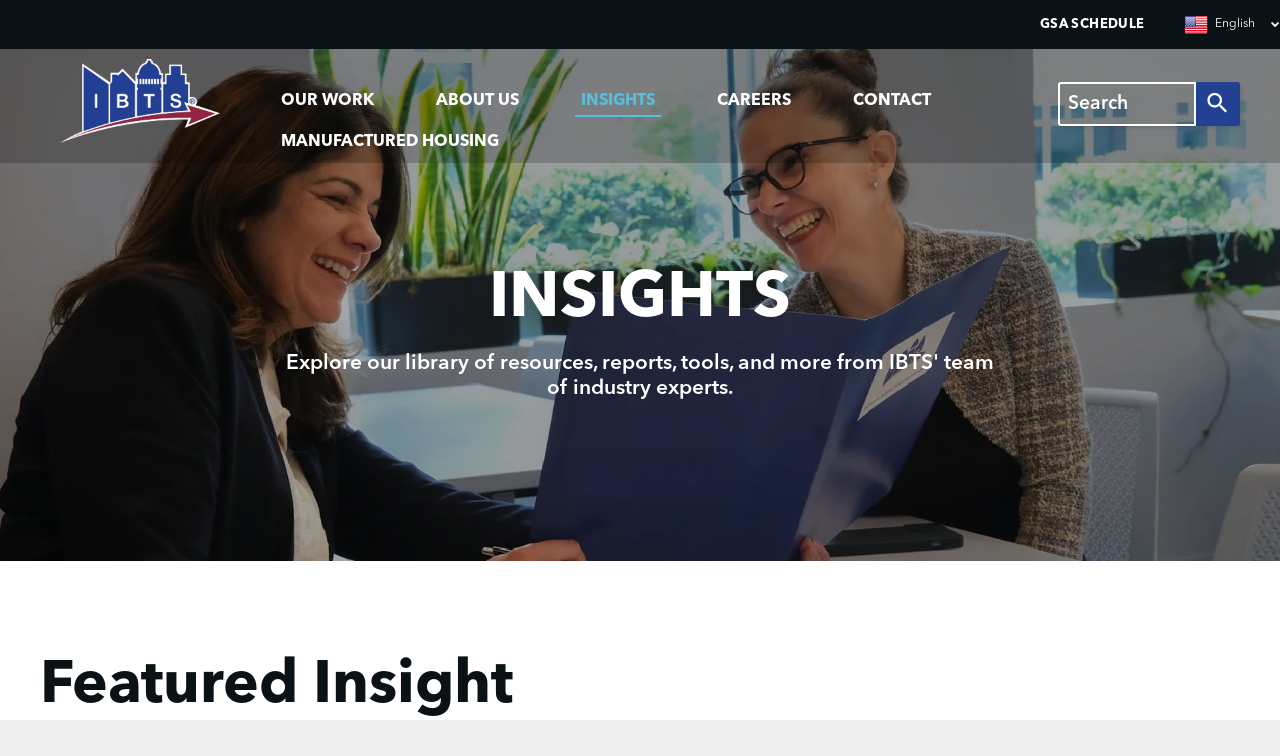

--- FILE ---
content_type: text/html;charset=utf-8
request_url: https://www.ibts.org/blog
body_size: 44288
content:
<!doctype html >
<html xmlns="http://www.w3.org/1999/xhtml" lang="en"
      class="">
<head>
    <meta charset="utf-8">
    




































<script type="text/javascript">
    window._currentDevice = 'desktop';
    window.Parameters = window.Parameters || {
        HomeUrl: 'https://www.ibts.org/',
        AccountUUID: '2f4ae66c865d47bf9c0621ef1748d868',
        SystemID: 'US_DIRECT_PRODUCTION',
        SiteAlias: 'e0e71d75',
        SiteType: atob('RFVEQU9ORQ=='),
        PublicationDate: 'Wed Dec 17 17:27:44 UTC 2025',
        ExternalUid: null,
        IsSiteMultilingual: true,
        InitialPostAlias: '',
        InitialPostPageUuid: '',
        InitialDynamicItem: '',
        DynamicPageInfo: {
            isDynamicPage: false,
            base64JsonRowData: 'null',
        },
        InitialPageAlias: 'blog',
        InitialPageUuid: '79166571e3d84f09ab0ca34401f7c43d',
        InitialPageId: '1188732495',
        InitialEncodedPageAlias: 'YmxvZw==',
        InitialHeaderUuid: 'e4f2df6310a949ffaacd4e96498b1d36',
        CurrentPageUrl: '',
        IsCurrentHomePage: false,
        AllowAjax: false,
        AfterAjaxCommand: null,
        HomeLinkText: 'Back To Home',
        UseGalleryModule: false,
        CurrentThemeName: 'Layout Theme',
        ThemeVersion: '500000',
        DefaultPageAlias: '',
        RemoveDID: true,
        WidgetStyleID: null,
        IsHeaderFixed: false,
        IsHeaderSkinny: false,
        IsBfs: true,
        StorePageAlias: 'null',
        StorePagesUrls: 'e30=',
        IsNewStore: 'false',
        StorePath: '',
        StoreId: 'null',
        StoreVersion: 0,
        StoreBaseUrl: '',
        StoreCleanUrl: true,
        StoreDisableScrolling: true,
        IsStoreSuspended: false,
        HasCustomDomain: true,
        SimpleSite: false,
        showCookieNotification: false,
        cookiesNotificationMarkup: 'null',
        translatedPageUrl: '',
        isFastMigrationSite: false,
        sidebarPosition: 'NA',
        currentLanguage: 'en',
        currentLocale: 'en',
        NavItems: '{}',
        errors: {
            general: 'There was an error connecting to the page.<br/> Make sure you are not offline.',
            password: 'Incorrect name/password combination',
            tryAgain: 'Try again'
        },
        NavigationAreaParams: {
            ShowBackToHomeOnInnerPages: true,
            NavbarSize: -1,
            NavbarLiveHomePage: 'https://www.ibts.org/',
            BlockContainerSelector: '.dmBody',
            NavbarSelector: '#dmNav:has(a)',
            SubNavbarSelector: '#subnav_main'
        },
        hasCustomCode: true,
        planID: '7',
        customTemplateId: 'null',
        siteTemplateId: 'null',
        productId: 'DM_DIRECT',
        disableTracking: false,
        pageType: 'FROM_SCRATCH',
        isRuntimeServer: true,
        isInEditor: false,
        hasNativeStore: false,
        defaultLang: 'en',
        hamburgerMigration: null,
        isFlexSite: false
    };

    window.Parameters.LayoutID = {};
    window.Parameters.LayoutID[window._currentDevice] = 6;
    window.Parameters.LayoutVariationID = {};
    window.Parameters.LayoutVariationID[window._currentDevice] = 5;
</script>





















<!-- Injecting site-wide to the head -->




<!-- End Injecting site-wide to the head -->

<!-- Inject secured cdn script -->


<!-- ========= Meta Tags ========= -->
<!-- PWA settings -->
<script>
    function toHash(str) {
        var hash = 5381, i = str.length;
        while (i) {
            hash = hash * 33 ^ str.charCodeAt(--i)
        }
        return hash >>> 0
    }
</script>
<script>
    (function (global) {
    //const cacheKey = global.cacheKey;
    const isOffline = 'onLine' in navigator && navigator.onLine === false;
    const hasServiceWorkerSupport = 'serviceWorker' in navigator;
    if (isOffline) {
        console.log('offline mode');
    }
    if (!hasServiceWorkerSupport) {
        console.log('service worker is not supported');
    }
    if (hasServiceWorkerSupport && !isOffline) {
        window.addEventListener('load', function () {
            const serviceWorkerPath = '/runtime-service-worker.js?v=3';
            navigator.serviceWorker
                .register(serviceWorkerPath, { scope: './' })
                .then(
                    function (registration) {
                        // Registration was successful
                        console.log(
                            'ServiceWorker registration successful with scope: ',
                            registration.scope
                        );
                    },
                    function (err) {
                        // registration failed :(
                        console.log('ServiceWorker registration failed: ', err);
                    }
                )
                .catch(function (err) {
                    console.log(err);
                });
        });

        // helper function to refresh the page
        var refreshPage = (function () {
            var refreshing;
            return function () {
                if (refreshing) return;
                // prevent multiple refreshes
                var refreshkey = 'refreshed' + location.href;
                var prevRefresh = localStorage.getItem(refreshkey);
                if (prevRefresh) {
                    localStorage.removeItem(refreshkey);
                    if (Date.now() - prevRefresh < 30000) {
                        return; // dont go into a refresh loop
                    }
                }
                refreshing = true;
                localStorage.setItem(refreshkey, Date.now());
                console.log('refereshing page');
                window.location.reload();
            };
        })();

        function messageServiceWorker(data) {
            return new Promise(function (resolve, reject) {
                if (navigator.serviceWorker.controller) {
                    var worker = navigator.serviceWorker.controller;
                    var messageChannel = new MessageChannel();
                    messageChannel.port1.onmessage = replyHandler;
                    worker.postMessage(data, [messageChannel.port2]);
                    function replyHandler(event) {
                        resolve(event.data);
                    }
                } else {
                    resolve();
                }
            });
        }
    }
})(window);
</script>
<!-- Add manifest -->
<!-- End PWA settings -->



<link rel="canonical" href="https://www.ibts.org/blog">

<meta id="view" name="viewport" content="initial-scale=1, minimum-scale=1, maximum-scale=5, viewport-fit=cover">
<meta name="apple-mobile-web-app-capable" content="yes">

<!--Add favorites icons-->

<link rel="apple-touch-icon"
      href="https://irp.cdn-website.com/e0e71d75/dms3rep/multi/IBTS+Assets_homescreen+icon.png"/>

<link rel="icon" type="image/x-icon" href="https://irp.cdn-website.com/e0e71d75/site_favicon_16_1714161108734.ico"/>

<!-- End favorite icons -->
<link rel="preconnect" href="https://lirp.cdn-website.com/"/>



<!-- render the required CSS and JS in the head section -->
<script id='d-js-dmapi'>
    window.SystemID = 'US_DIRECT_PRODUCTION';

    if (!window.dmAPI) {
        window.dmAPI = {
            registerExternalRuntimeComponent: function () {
            },
            getCurrentDeviceType: function () {
                return window._currentDevice;
            },
            runOnReady: (ns, fn) => {
                const safeFn = dmAPI.toSafeFn(fn);
                ns = ns || 'global_' + Math.random().toString(36).slice(2, 11);
                const eventName = 'afterAjax.' + ns;

                if (document.readyState === 'complete') {
                    $.DM.events.off(eventName).on(eventName, safeFn);
                    setTimeout(function () {
                        safeFn({
                            isAjax: false,
                        });
                    }, 0);
                } else {
                    window?.waitForDeferred?.('dmAjax', () => {
                        $.DM.events.off(eventName).on(eventName, safeFn);
                        safeFn({
                            isAjax: false,
                        });
                    });
                }
            },
            toSafeFn: (fn) => {
                if (fn?.safe) {
                    return fn;
                }
                const safeFn = function (...args) {
                    try {
                        return fn?.apply(null, args);
                    } catch (e) {
                        console.log('function failed ' + e.message);
                    }
                };
                safeFn.safe = true;
                return safeFn;
            }
        };
    }

    if (!window.requestIdleCallback) {
        window.requestIdleCallback = function (fn) {
            setTimeout(fn, 0);
        }
    }
</script>

<!-- loadCSS function header.jsp-->






<script id="d-js-load-css">
/**
 * There are a few <link> tags with CSS resource in them that are preloaded in the page
 * in each of those there is a "onload" handler which invokes the loadCSS callback
 * defined here.
 * We are monitoring 3 main CSS files - the runtime, the global and the page.
 * When each load we check to see if we can append them all in a batch. If threre
 * is no page css (which may happen on inner pages) then we do not wait for it
 */
(function () {
  let cssLinks = {};
  function loadCssLink(link) {
    link.onload = null;
    link.rel = "stylesheet";
    link.type = "text/css";
  }
  
    function checkCss() {
      const pageCssLink = document.querySelector("[id*='CssLink']");
      const widgetCssLink = document.querySelector("[id*='widgetCSS']");

        if (cssLinks && cssLinks.runtime && cssLinks.global && (!pageCssLink || cssLinks.page) && (!widgetCssLink || cssLinks.widget)) {
            const storedRuntimeCssLink = cssLinks.runtime;
            const storedPageCssLink = cssLinks.page;
            const storedGlobalCssLink = cssLinks.global;
            const storedWidgetCssLink = cssLinks.widget;

            storedGlobalCssLink.disabled = true;
            loadCssLink(storedGlobalCssLink);

            if (storedPageCssLink) {
                storedPageCssLink.disabled = true;
                loadCssLink(storedPageCssLink);
            }

            if(storedWidgetCssLink) {
                storedWidgetCssLink.disabled = true;
                loadCssLink(storedWidgetCssLink);
            }

            storedRuntimeCssLink.disabled = true;
            loadCssLink(storedRuntimeCssLink);

            requestAnimationFrame(() => {
                setTimeout(() => {
                    storedRuntimeCssLink.disabled = false;
                    storedGlobalCssLink.disabled = false;
                    if (storedPageCssLink) {
                      storedPageCssLink.disabled = false;
                    }
                    if (storedWidgetCssLink) {
                      storedWidgetCssLink.disabled = false;
                    }
                    // (SUP-4179) Clear the accumulated cssLinks only when we're
                    // sure that the document has finished loading and the document 
                    // has been parsed.
                    if(document.readyState === 'interactive') {
                      cssLinks = null;
                    }
                }, 0);
            });
        }
    }
  

  function loadCSS(link) {
    try {
      var urlParams = new URLSearchParams(window.location.search);
      var noCSS = !!urlParams.get("nocss");
      var cssTimeout = urlParams.get("cssTimeout") || 0;

      if (noCSS) {
        return;
      }
      if (link.href && link.href.includes("d-css-runtime")) {
        cssLinks.runtime = link;
        checkCss();
      } else if (link.id === "siteGlobalCss") {
        cssLinks.global = link;
        checkCss();
      } 
      
      else if (link.id && link.id.includes("CssLink")) {
        cssLinks.page = link;
        checkCss();
      } else if (link.id && link.id.includes("widgetCSS")) {
        cssLinks.widget = link;
        checkCss();
      }
      
      else {
        requestIdleCallback(function () {
          window.setTimeout(function () {
            loadCssLink(link);
          }, parseInt(cssTimeout, 10));
        });
      }
    } catch (e) {
      throw e
    }
  }
  window.loadCSS = window.loadCSS || loadCSS;
})();
</script>



<script data-role="deferred-init" type="text/javascript">
    /* usage: window.getDeferred(<deferred name>).resolve() or window.getDeferred(<deferred name>).promise.then(...)*/
    function Def() {
        this.promise = new Promise((function (a, b) {
            this.resolve = a, this.reject = b
        }).bind(this))
    }

    const defs = {};
    window.getDeferred = function (a) {
        return null == defs[a] && (defs[a] = new Def), defs[a]
    }
    window.waitForDeferred = function (b, a, c) {
        let d = window?.getDeferred?.(b);
        d
            ? d.promise.then(a)
            : c && ["complete", "interactive"].includes(document.readyState)
                ? setTimeout(a, 1)
                : c
                    ? document.addEventListener("DOMContentLoaded", a)
                    : console.error(`Deferred  does not exist`);
    };
</script>
<style id="forceCssIncludes">
    /* This file is auto-generated from a `scss` file with the same name */

.videobgwrapper{overflow:hidden;position:absolute;z-index:0;width:100%;height:100%;top:0;left:0;pointer-events:none;border-radius:inherit}.videobgframe{position:absolute;width:101%;height:100%;top:50%;left:50%;transform:translateY(-50%) translateX(-50%);object-fit:fill}#dm video.videobgframe{margin:0}@media (max-width:767px){.dmRoot .dmPhotoGallery.newPhotoGallery:not(.photo-gallery-done){min-height:80vh}}@media (min-width:1025px){.dmRoot .dmPhotoGallery.newPhotoGallery:not(.photo-gallery-done){min-height:45vh}}@media (min-width:768px) and (max-width:1024px){.responsiveTablet .dmPhotoGallery.newPhotoGallery:not(.photo-gallery-done){min-height:45vh}}#dm [data-show-on-page-only]{display:none!important}#dmRoot div.stickyHeaderFix div.site_content{margin-top:0!important}#dmRoot div.stickyHeaderFix div.hamburger-header-container{position:relative}
    

</style>
<style id="cssVariables" type="text/css">
    :root {
  --color_1: rgba(34, 65, 146, 1);
  --color_2: rgba(67, 68, 65, 1);
  --color_3: rgba(146, 36, 65, 1);
  --color_4: rgba(2, 107, 158, 1);
  --color_5: rgba(137, 139, 141, 1);
  --color_6: rgba(86, 191, 224, 1);
  --color_7: rgba(110, 189, 68, 1);
  --color_8: rgba(190, 147, 67, 1);
}
</style>























<!-- Google Fonts Include -->













<!-- loadCSS function fonts.jsp-->



<link type="text/css" rel="stylesheet" href="https://irp.cdn-website.com/fonts/css2?family=Anton:ital,wght@0,400&family=Amiko:ital,wght@0,400;0,600;0,700&family=Alegreya:ital,wght@0,400..900;1,400..900&family=Amiri:ital,wght@0,400;0,700;1,400;1,700&family=Barlow:ital,wght@0,100;0,200;0,300;0,400;0,500;0,600;0,700;0,800;0,900;1,100;1,200;1,300;1,400;1,500;1,600;1,700;1,800;1,900&family=Bebas+Neue:ital,wght@0,400&family=Be+Vietnam:ital,wght@0,100;0,200;0,300;0,400;0,600;0,700;0,800;0,900&family=Comfortaa:ital,wght@0,300..700;1,300..700&family=Dancing+Script:ital,wght@0,400..700;1,400..700&family=DM+Sans:ital,wght@0,100..1000;1,100..1000&family=DM+Serif+Display:ital,wght@0,400;1,400&family=Droid+Sans:ital,wght@0,400;0,700&family=Droid+Sans+Mono:ital,wght@0,400&family=Droid+Serif:ital,wght@0,400;0,700&family=Epilogue:ital,wght@0,100..900;1,100..900&family=Fjalla+One:ital,wght@0,400&family=Heebo:ital,wght@0,100..900;1,100..900&family=Inter:ital,wght@0,100..900;1,100..900&family=Jost:ital,wght@0,100..900;1,100..900&family=Lato:ital,wght@0,100;0,300;0,400;0,700;0,900;1,100;1,300;1,400;1,700;1,900&family=Lora:ital,wght@0,400..700;1,400..700&family=Merriweather:ital,wght@0,300;0,400;0,700;0,900;1,300;1,400;1,700;1,900&family=Montserrat:ital,wght@0,100..900;1,100..900&family=Muli:ital,wght@0,200;0,300;0,400;0,600;0,700;0,800;0,900&amp;subset=latin-ext&amp;display=swap"  />

<link type="text/css" rel="stylesheet" href="https://irp.cdn-website.com/fonts/css2?family=Noto+Sans:ital,wght@0,100;0,200;0,300;0,400;0,500;0,600;0,700;0,800;0,900;1,100;1,200;1,300;1,400;1,500;1,600;1,700;1,800;1,900&family=Noto+Serif:ital,wght@0,100..900;1,100..900&family=Nunito+Sans:ital,wght@0,200..1000;1,200..1000&family=Old+Standard+TT:ital,wght@0,400;0,700;1,400&family=Open+Sans:ital,wght@0,300..800;1,300..800&family=Oswald:ital,wght@0,200..700;1,200..700&family=Playfair+Display:ital,wght@0,400..900;1,400..900&family=Petit+Formal+Script:ital,wght@0,400&family=Poppins:ital,wght@0,100;0,200;0,300;0,400;0,500;0,600;0,700;0,800;0,900;1,100;1,200;1,300;1,400;1,500;1,600;1,700;1,800;1,900&family=Prata:ital,wght@0,400&family=Prompt:ital,wght@0,100;0,200;0,300;0,400;0,500;0,600;0,700;0,800;0,900;1,100;1,200;1,300;1,400;1,500;1,600;1,700;1,800;1,900&family=PT+Sans:ital,wght@0,400;0,700;1,400;1,700&family=Quicksand:ital,wght@0,300..700;1,300..700&family=Raleway:ital,wght@0,100..900;1,100..900&family=Roboto:ital,wght@0,100;0,300;0,400;0,500;0,700;0,900;1,100;1,300;1,400;1,500;1,700;1,900&family=Roboto+Mono:ital,wght@0,100..700;1,100..700&family=Roboto+Slab:ital,wght@0,100..900;1,100..900&family=Rubik:ital,wght@0,300..900;1,300..900&family=Rock+Salt:ital,wght@0,400&family=Shadows+Into+Light:ital,wght@0,400&family=Slabo+27px:ital,wght@0,400&family=Source+Sans+Pro:ital,wght@0,200;0,300;0,400;0,600;0,700;0,900;1,200;1,300;1,400;1,600;1,700;1,900&family=Spartan:ital,wght@0,100;0,200;0,300;0,400;0,600;0,700;0,800;0,900&family=Sulphur+Point:ital,wght@0,300;0,400;0,700&amp;subset=latin-ext&amp;display=swap"  />

<link type="text/css" rel="stylesheet" href="https://irp.cdn-website.com/fonts/css2?family=Ubuntu:ital,wght@0,300;0,400;0,500;0,700;1,300;1,400;1,500;1,700&family=Vidaloka:ital,wght@0,400&family=Work+Sans:ital,wght@0,100..900;1,100..900&family=Yeseva+One:ital,wght@0,400&family=Mulish:ital,wght@0,200..1000;1,200..1000&family=Red+Rose:ital,wght@0,300..700;1,300..700&family=Abril+Fatface:ital,wght@0,400&family=Fraunces:ital,wght@0,100..900;1,100..900&family=Albert+Sans:ital,wght@0,100..900;1,100..900&family=Libre+Baskerville:ital,wght@0,400;0,700;1,400&family=Space+Grotesk:ital,wght@0,300..700;1,300..700&family=Outfit:ital,wght@0,100..900;1,100..900&family=Aboreto:ital,wght@0,400&family=Arapey:ital,wght@0,400;1,400&family=Questrial:ital,wght@0,400&family=Marcellus:ital,wght@0,400&family=Red+Hat+Display:ital,wght@0,300..900;1,300..900&family=Red+Hat+Text:ital,wght@0,300..700;1,300..700&family=Quattrocento+Sans:ital,wght@0,400;0,700;1,400;1,700&family=Hedvig+Letters+Serif:ital,wght@0,400&amp;subset=latin-ext&amp;display=swap"  />

<style>
@font-face {
  font-family: "AvenirNextLTPro-Demi";
  src: url("https://irp.cdn-website.com/e0e71d75/fonts/AvenirNextLTPro-Demi-22fa_400.otf");
  font-weight: 400;
  font-style: normal;
}
</style>


<style>
@font-face {
  font-family: "AvenirNextLTPro-Cn";
  src: url("https://irp.cdn-website.com/e0e71d75/fonts/AvenirNextLTPro-Cn-ba4b_400.otf");
  font-weight: 400;
  font-style: normal;
}
</style>


<style>
@font-face {
  font-family: "AvenirNextLTPro-Regular";
  src: url("https://irp.cdn-website.com/e0e71d75/fonts/AvenirNextLTPro-Regular-2f32_400.otf");
  font-weight: 400;
  font-style: normal;
}
</style>


<style>
@font-face {
  font-family: "AvenirNextLTPro-Bold";
  src: url("https://irp.cdn-website.com/e0e71d75/fonts/AvenirNextLTPro-Bold-dba8_400.otf");
  font-weight: 400;
  font-style: normal;
}
</style>






<!-- RT CSS Include d-css-runtime-desktop-one-package-structured-global-->
<link rel="stylesheet" type="text/css" href="https://static.cdn-website.com/mnlt/production/6120/_dm/s/rt/dist/css/d-css-runtime-desktop-one-package-structured-global.min.css" />

<!-- End of RT CSS Include -->

<link type="text/css" rel="stylesheet" href="https://irp.cdn-website.com/WIDGET_CSS/cef749349d681e955b718220ec0e8f58.css" id="widgetCSS" />

<!-- Support `img` size attributes -->
<style>img[width][height] {
  height: auto;
}</style>

<!-- Support showing sticky element on page only -->
<style>
  body[data-page-alias="blog"] #dm [data-show-on-page-only="blog"] {
    display: block !important;
  }
</style>

<!-- This is populated in Ajax navigation -->
<style id="pageAdditionalWidgetsCss" type="text/css">
</style>




<!-- Site CSS -->
<link type="text/css" rel="stylesheet" href="https://irp.cdn-website.com/e0e71d75/files/e0e71d75_header_1.min.css?v=787" id="siteGlobalCss" />



<style id="customWidgetStyle" type="text/css">
    
</style>
<style id="innerPagesStyle" type="text/css">
    
</style>


<style
        id="additionalGlobalCss" type="text/css"
>
</style>

<style id="pagestyle" type="text/css">
    *#dm *.dmBody a.span.textonly
{
	color:rgb(255,255,255) !important;
}
*#dm *.dmBody div.dmforminput textarea
{
	font-style:italic !important;
}
*#dm *.dmBody div.dmforminput *.fileUploadLink
{
	font-style:italic !important;
}
*#dm *.dmBody div.checkboxwrapper span
{
	font-style:italic !important;
}
*#dm *.dmBody div.radiowrapper span
{
	font-style:italic !important;
}
*.dmFooterContainer
{
	display:null !important;
}
*#dm *.dmBody div.u_1213107879 .more-posts-text-container
{
	border-style:solid !important;
	border-width:1px !important;
	border-color:rgba(255,255,255,1) !important;
}
*#dm *.dmBody div.u_1213107879 .more-posts-text-container:hover
{
	border-color:rgba(0,0,0,0) !important;
	background-color:var(--color_6) !important;
	background-image:none !important;
}
*#dm *.dmBody div.u_1213107879 .more-posts-text-container.hover
{
	border-color:rgba(0,0,0,0) !important;
	background-color:var(--color_6) !important;
	background-image:none !important;
}
*#dm *.dmBody div.u_1518608786 hr
{
	color:var(--color_6) !important;
	border-top-width:3px !important;
	border-top-style:solid !important;
}
*#dm *.dmBody div.u_1058522633 .postArticle>.inner
{
	border-radius:4px 4px 4px 4px !important;
}
*#dm *.dmBody *.u_1213107879
{
	float:none !important;
	display:block !important;
	margin-left:auto !important;
	margin-right:auto !important;
}
*#dm *.dmBody div.u_1435806821 .more-posts-text-container
{
	border-style:solid !important;
	border-width:1px !important;
	border-color:rgba(255,255,255,1) !important;
}
*#dm *.dmBody div.u_1435806821 .more-posts-text-container:hover
{
	border-color:rgba(0,0,0,0) !important;
	background-color:var(--color_6) !important;
	background-image:none !important;
}
*#dm *.dmBody div.u_1435806821 .more-posts-text-container.hover
{
	border-color:rgba(0,0,0,0) !important;
	background-color:var(--color_6) !important;
	background-image:none !important;
}
*#dm *.dmBody div.u_1431948306 hr
{
	color:var(--color_6) !important;
	border-top-width:3px !important;
	border-top-style:solid !important;
}
*#dm *.dmBody *.u_1435806821
{
	float:none !important;
	display:block !important;
	margin-left:auto !important;
	margin-right:auto !important;
}*#dm *.dmBody div.u_1371252838 hr {
  color:var(--color_1) !important;
  border-top-width:3px !important;
  border-top-style:solid !important;
}

*#dm *.dmBody div.u_1058522633 .postTitle a { color:rgba(11,18,21,1) !important; }

*#dm *.dmBody div.u_1058522633 .postDescription { color:rgba(0,0,0,1) !important; }

*#dm *.dmBody div.u_1572541765 { background-color:rgba(0,0,0,0) !important; }

*#dm *.dmBody div.u_1306608780 { background-color:rgba(47,47,47,1) !important; }

*#dm *.dmBody div.u_1213107879 .postArticle>.inner {
  background-color:rgba(0,0,0,0) !important;
  box-shadow:none !important;
  -moz-box-shadow:none !important;
  -webkit-box-shadow:none !important;
}

*#dm *.dmBody div.u_1213107879 .postTitle a { color:rgba(232,232,232,1) !important; }

*#dm *.dmBody div.u_1213107879 .postDescription { color:rgba(232,232,232,1) !important; }

*#dm *.dmBody div.u_1213107879 .authorBar { color:rgba(232,232,232,1) !important; }

*#dm *.dmBody div.u_1058522633 .readMore a { color:rgba(11,18,21,1) !important; }

*#dm *.dmBody div.u_1058522633 .authorBar { color:rgba(11,18,21,1) !important; }

*#dm *.dmBody div.u_1202289585 { background-color:rgba(11,18,21,1) !important; }

*#dm *.dmBody div.u_1435806821 .postArticle>.inner {
  background-color:rgba(0,0,0,0) !important;
  box-shadow:none !important;
  -moz-box-shadow:none !important;
  -webkit-box-shadow:none !important;
  border-radius:0px 0px 0px 0px !important;
}

*#dm *.dmBody div.u_1435806821 .postTitle a { color:rgba(232,232,232,1) !important; }

*#dm *.dmBody div.u_1435806821 .postDescription { color:rgba(232,232,232,1) !important; }

*#dm *.dmBody div.u_1435806821 .more-posts-text-container span.text {
  color:rgba(255,255,255,1) !important;
  font-family:AvenirNextLTPro-Regular !important;
  font-weight:normal !important;
}

*#dm *.dmBody div.u_1213107879 .more-posts-text-container span.text {
  color:rgba(255,255,255,1) !important;
  font-family:AvenirNextLTPro-Regular !important;
  font-weight:normal !important;
}

*#dm *.dmBody div.u_1213107879 .more-posts-text-container:hover span.text { color:rgba(0,0,0,1) !important; }

*#dm *.dmBody div.u_1213107879 .more-posts-text-container.hover span.text { color:rgba(0,0,0,1) !important; }

*#dm *.dmBody div.u_1435806821 .more-posts-text-container:hover span.text { color:rgba(0,0,0,1) !important; }

*#dm *.dmBody div.u_1435806821 .more-posts-text-container.hover span.text { color:rgba(0,0,0,1) !important; }

*#dm *.dmBody div.u_News { background-color:rgba(11,18,21,1) !important; }

*#dm *.dmBody *.u_1901202763:before {
  opacity:0.5 !important;
  background-color:rgb(34,65,146) !important;
}

*#dm *.dmBody *.u_1901202763.before {
  opacity:0.5 !important;
  background-color:rgb(34,65,146) !important;
}

*#dm *.dmBody *.u_1901202763>.bgExtraLayerOverlay {
  opacity:0.5 !important;
  background-color:rgb(34,65,146) !important;
}

*#dm *.dmBody div.u_1901202763:before {
  background-color:rgba(0,0,0,1) !important;
  opacity:0.35 !important;
}

*#dm *.dmBody div.u_1901202763.before {
  background-color:rgba(0,0,0,1) !important;
  opacity:0.35 !important;
}

*#dm *.dmBody div.u_1901202763>.bgExtraLayerOverlay {
  background-color:rgba(0,0,0,1) !important;
  opacity:0.35 !important;
}

*#dm *.dmBody div.u_1901202763 {
  background-repeat:no-repeat !important;
  background-image:url(https://lirp.cdn-website.com/e0e71d75/dms3rep/multi/opt/IBTS+Hero_insights-2880w.png) !important;
  background-size:cover !important;
}

*#dm *.dmBody div.u_1435806821 .authorBar { color:rgba(232,232,232,1) !important; }

*#dm *.dmBody div.u_1435806821 .readMore a {
  color:rgba(232,232,232,1) !important;
  font-family:AvenirNextLTPro-Regular !important;
  font-weight:bold !important;
}

*#dm *.dmBody div.u_1213107879 .readMore a {
  color:rgba(232,232,232,1) !important;
  font-family:AvenirNextLTPro-Regular !important;
  font-weight:bold !important;
}

*#dm *.dmBody div.u_LatestInsights { background-color:rgba(47,47,47,1) !important; }

*#dm *.dmBody div.dmform-error {
  font-style:normal !important;
  color:rgba(255,255,255,1) !important;
}

*#dm *.dmBody div.dmform-error .rteBlock
{
	color:rgba(255,255,255,1) !important;
}
*#dm *.dmBody div.u_1245367424 .postTitle a
{
	color:var(--color_2) !important;
}
*#dm *.dmBody div.u_1245367424 .readMore a
{
	font-weight:bold !important;
}
*#dm *.dmBody div.u_1320472259 .more-posts-text-container
{
	border-style:solid !important;
	border-width:1px !important;
	border-color:rgba(255,255,255,1) !important;
}
*#dm *.dmBody div.u_1320472259 .more-posts-text-container:hover
{
	border-color:rgba(0,0,0,0) !important;
	background-color:var(--color_6) !important;
	background-image:none !important;
}
*#dm *.dmBody div.u_1320472259 .more-posts-text-container.hover
{
	border-color:rgba(0,0,0,0) !important;
	background-color:var(--color_6) !important;
	background-image:none !important;
}
*#dm *.dmBody div.u_1957001416 hr
{
	color:var(--color_6) !important;
	border-top-width:3px !important;
	border-top-style:solid !important;
}
*#dm *.dmBody *.u_1320472259
{
	float:none !important;
	display:block !important;
	margin-left:auto !important;
	margin-right:auto !important;
}
*#dm *.dmBody div.u_1320472259 .postArticle>.inner
{
	background-color:rgba(0,0,0,0) !important;
	box-shadow:none !important;
	-moz-box-shadow:none !important;
	-webkit-box-shadow:none !important;
	border-radius:0px 0px 0px 0px !important;
}
*#dm *.dmBody div.u_1320472259 .postTitle a
{
	color:rgba(232,232,232,1) !important;
}
*#dm *.dmBody div.u_1320472259 .postDescription
{
	color:rgba(232,232,232,1) !important;
}
*#dm *.dmBody div.u_1320472259 .more-posts-text-container span.text
{
	color:rgba(255,255,255,1) !important;
	font-family:AvenirNextLTPro-Regular !important;
	font-weight:normal !important;
}
*#dm *.dmBody div.u_1320472259 .more-posts-text-container:hover span.text
{
	color:rgba(0,0,0,1) !important;
}
*#dm *.dmBody div.u_1320472259 .more-posts-text-container.hover span.text
{
	color:rgba(0,0,0,1) !important;
}
*#dm *.dmBody div.u_1320472259 .authorBar
{
	color:rgba(232,232,232,1) !important;
}
*#dm *.dmBody div.u_1320472259 .readMore a
{
	color:rgba(232,232,232,1) !important;
	font-family:AvenirNextLTPro-Regular !important;
	font-weight:bold !important;
}
*#dm *.dmBody div.u_1831328082
{
	background-color:var(--color_2) !important;
}
*#dm *.dmBody div.u_1326919530 .more-posts-text-container
{
	border-style:solid !important;
	border-width:1px !important;
	border-color:rgba(255,255,255,1) !important;
}
*#dm *.dmBody div.u_1326919530 .more-posts-text-container:hover
{
	border-color:rgba(0,0,0,0) !important;
	background-color:var(--color_6) !important;
	background-image:none !important;
}
*#dm *.dmBody div.u_1326919530 .more-posts-text-container.hover
{
	border-color:rgba(0,0,0,0) !important;
	background-color:var(--color_6) !important;
	background-image:none !important;
}
*#dm *.dmBody div.u_1590084591 hr
{
	color:var(--color_6) !important;
	border-top-width:3px !important;
	border-top-style:solid !important;
}
*#dm *.dmBody *.u_1326919530
{
	float:none !important;
	display:block !important;
	margin-left:auto !important;
	margin-right:auto !important;
}
*#dm *.dmBody div.u_1326919530 .postArticle>.inner
{
	background-color:rgba(0,0,0,0) !important;
	box-shadow:none !important;
	-moz-box-shadow:none !important;
	-webkit-box-shadow:none !important;
	border-radius:0px 0px 0px 0px !important;
}
*#dm *.dmBody div.u_1326919530 .postTitle a
{
	color:rgba(232,232,232,1) !important;
}
*#dm *.dmBody div.u_1326919530 .postDescription
{
	color:rgba(232,232,232,1) !important;
}
*#dm *.dmBody div.u_1326919530 .more-posts-text-container span.text
{
	color:rgba(255,255,255,1) !important;
	font-family:AvenirNextLTPro-Regular !important;
	font-weight:normal !important;
}
*#dm *.dmBody div.u_1326919530 .more-posts-text-container:hover span.text
{
	color:rgba(0,0,0,1) !important;
}
*#dm *.dmBody div.u_1326919530 .more-posts-text-container.hover span.text
{
	color:rgba(0,0,0,1) !important;
}
*#dm *.dmBody div.u_1326919530 .authorBar
{
	color:rgba(232,232,232,1) !important;
}
*#dm *.dmBody div.u_1326919530 .readMore a
{
	color:rgba(232,232,232,1) !important;
	font-family:AvenirNextLTPro-Regular !important;
	font-weight:bold !important;
}
*#dm *.dmBody div.u_1422679111
{
	background-color:rgba(11,18,21,1) !important;
}
*#dm *.dmBody div.u_1251707403 .more-posts-text-container
{
	border-style:solid !important;
	border-width:1px !important;
	border-color:rgba(255,255,255,1) !important;
}
*#dm *.dmBody div.u_1251707403 .more-posts-text-container:hover
{
	border-color:rgba(0,0,0,0) !important;
	background-color:var(--color_6) !important;
	background-image:none !important;
}
*#dm *.dmBody div.u_1251707403 .more-posts-text-container.hover
{
	border-color:rgba(0,0,0,0) !important;
	background-color:var(--color_6) !important;
	background-image:none !important;
}
*#dm *.dmBody div.u_1023734795 hr
{
	color:var(--color_6) !important;
	border-top-width:3px !important;
	border-top-style:solid !important;
}
*#dm *.dmBody *.u_1251707403
{
	float:none !important;
	display:block !important;
	margin-left:auto !important;
	margin-right:auto !important;
}
*#dm *.dmBody div.u_1251707403 .postArticle>.inner
{
	background-color:rgba(0,0,0,0) !important;
	box-shadow:none !important;
	-moz-box-shadow:none !important;
	-webkit-box-shadow:none !important;
	border-radius:0px 0px 0px 0px !important;
}
*#dm *.dmBody div.u_1251707403 .postTitle a
{
	color:rgba(232,232,232,1) !important;
}
*#dm *.dmBody div.u_1251707403 .postDescription
{
	color:rgba(232,232,232,1) !important;
}
*#dm *.dmBody div.u_1251707403 .more-posts-text-container span.text
{
	color:rgba(255,255,255,1) !important;
	font-family:AvenirNextLTPro-Regular !important;
	font-weight:normal !important;
}
*#dm *.dmBody div.u_1251707403 .more-posts-text-container:hover span.text
{
	color:rgba(0,0,0,1) !important;
}
*#dm *.dmBody div.u_1251707403 .more-posts-text-container.hover span.text
{
	color:rgba(0,0,0,1) !important;
}
*#dm *.dmBody div.u_1251707403 .authorBar
{
	color:rgba(232,232,232,1) !important;
}
*#dm *.dmBody div.u_1251707403 .readMore a
{
	color:rgba(232,232,232,1) !important;
	font-family:AvenirNextLTPro-Regular !important;
	font-weight:bold !important;
}
*#dm *.dmBody div.u_1669509525
{
	background-color:var(--color_2) !important;
}
*#dm *.dmBody div.u_1001072101
{
	background-repeat:no-repeat !important;
	background-image:url(https://lirp.cdn-website.com/e0e71d75/dms3rep/multi/opt/IBTS+Assets_contact+img-2880w.png) !important;
}
*#dm *.dmBody *.u_1001072101:before
{
	opacity:0.5 !important;
	background-color:rgb(255,255,255) !important;
}
*#dm *.dmBody *.u_1001072101.before
{
	opacity:0.5 !important;
	background-color:rgb(255,255,255) !important;
}
*#dm *.dmBody *.u_1001072101>.bgExtraLayerOverlay
{
	opacity:0.5 !important;
	background-color:rgb(255,255,255) !important;
}
*#dm *.dmBody div.u_1001072101:before
{
	opacity:0.35 !important;
	background-color:rgba(0,0,0,1) !important;
}
*#dm *.dmBody div.u_1001072101.before
{
	opacity:0.35 !important;
	background-color:rgba(0,0,0,1) !important;
}
*#dm *.dmBody div.u_1001072101>.bgExtraLayerOverlay
{
	opacity:0.35 !important;
	background-color:rgba(0,0,0,1) !important;
}

</style>

<style id="pagestyleDevice" type="text/css">
    *#dm *.d-page-1716942098 DIV.dmInner
{
	background-repeat:no-repeat !important;
	background-size:cover !important;
	background-attachment:fixed !important;
	background-position:50% 50% !important;
}
*#dm *.d-page-1716942098 DIV#dmSlideRightNavRight
{
	background-repeat:no-repeat !important;
	background-image:none !important;
	background-size:cover !important;
	background-attachment:fixed !important;
	background-position:50% 50% !important;
}
*#dm *.dmBody div.u_1306608780
{
	padding-top:80px !important;
	padding-bottom:80px !important;
	margin-left:0 !important;
	padding-left:40px !important;
	margin-top:0 !important;
	margin-bottom:0 !important;
	margin-right:0 !important;
	padding-right:40px !important;
	width:auto !important;
}
*#dm *.dmBody div.u_1307677831
{
	float:none !important;
	top:0 !important;
	left:0 !important;
	width:calc(100% - 0px) !important;
	position:relative !important;
	height:auto !important;
	padding-top:2px !important;
	padding-left:0 !important;
	padding-bottom:2px !important;
	max-width:100% !important;
	padding-right:0 !important;
	min-width:25px !important;
	display:block !important;
}
*#dm *.dmBody div.u_1518608786
{
	width:201px !important;
	float:none !important;
	top:0 !important;
	left:0 !important;
	position:relative !important;
	height:auto !important;
	padding-top:0 !important;
	padding-left:0 !important;
	padding-bottom:0 !important;
	max-width:100% !important;
	padding-right:0 !important;
	min-width:0 !important;
	text-align:start !important;
}
*#dm *.dmBody div.u_1572541765
{
	padding-top:80px !important;
	padding-bottom:80px !important;
	padding-left:40px !important;
	padding-right:40px !important;
	width:auto !important;
}
*#dm *.dmBody div.u_1124772465
{
	float:none !important;
	top:0 !important;
	left:0 !important;
	width:calc(100% - 0px) !important;
	position:relative !important;
	height:auto !important;
	padding-top:2px !important;
	padding-left:0 !important;
	padding-bottom:2px !important;
	max-width:100% !important;
	padding-right:0 !important;
	min-width:25px !important;
	display:block !important;
}
*#dm *.dmBody div.u_1371252838
{
	width:201px !important;
	float:none !important;
	top:0 !important;
	left:0 !important;
	position:relative !important;
	height:auto !important;
	padding-top:0 !important;
	padding-left:0 !important;
	padding-bottom:0 !important;
	max-width:100% !important;
	padding-right:0 !important;
	min-width:0 !important;
	text-align:start !important;
}
*#dm *.dmBody div.u_1058522633 .postDescription
{
	font-size:16px !important;
}
*#dm *.dmBody div.u_1213107879
{
	display:block !important;
	top:0 !important;
	left:0 !important;
	width:calc(100% - 0px) !important;
	position:relative !important;
	height:auto !important;
	padding-top:0 !important;
	padding-left:0 !important;
	padding-bottom:0 !important;
	margin-right:auto !important;
	margin-left:auto !important;
	max-width:100% !important;
	margin-top:34px !important;
	margin-bottom:0 !important;
	padding-right:0 !important;
	min-width:25px !important;
	text-align:start !important;
}
*#dm *.dmBody div.u_1202289585
{
	padding-top:80px !important;
	padding-bottom:80px !important;
	padding-left:40px !important;
	padding-right:40px !important;
	width:auto !important;
}
*#dm *.dmBody div.u_1473143065
{
	float:none !important;
	top:0 !important;
	left:0 !important;
	width:calc(100% - 0px) !important;
	position:relative !important;
	height:auto !important;
	padding-top:2px !important;
	padding-left:0 !important;
	padding-bottom:2px !important;
	max-width:100% !important;
	padding-right:0 !important;
	min-width:25px !important;
	display:block !important;
}
*#dm *.dmBody div.u_1431948306
{
	width:201px !important;
	float:none !important;
	top:0 !important;
	left:0 !important;
	position:relative !important;
	height:auto !important;
	padding-top:0 !important;
	padding-left:0 !important;
	padding-bottom:0 !important;
	max-width:100% !important;
	padding-right:0 !important;
	min-width:0 !important;
	text-align:start !important;
}
*#dm *.dmBody div.u_1435806821
{
	display:block !important;
	top:0 !important;
	left:0 !important;
	width:calc(100% - 0px) !important;
	position:relative !important;
	height:auto !important;
	padding-top:0 !important;
	padding-left:0 !important;
	padding-bottom:0 !important;
	margin-right:auto !important;
	margin-left:auto !important;
	max-width:100% !important;
	margin-top:34px !important;
	margin-bottom:0 !important;
	padding-right:0 !important;
	min-width:25px !important;
	text-align:start !important;
}
*#dm *.dmBody div.u_1140778048
{
	margin-left:auto !important;
	padding-top:2px !important;
	padding-left:0 !important;
	padding-bottom:2px !important;
	margin-top:0 !important;
	margin-bottom:8px !important;
	margin-right:auto !important;
	padding-right:0 !important;
	float:none !important;
	top:0 !important;
	left:0 !important;
	width:100% !important;
	position:relative !important;
	height:auto !important;
	max-width:100% !important;
	min-width:0 !important;
	display:block !important;
}*#dm *.dmBody div.u_1213107879 .more-posts-text-container span.text { font-size:18px !important; }

*#dm *.dmBody div.u_1435806821 .more-posts-text-container span.text { font-size:18px !important; }

*#dm *.dmBody div.u_News {
  padding-top:80px !important;
  padding-bottom:80px !important;
  padding-left:40px !important;
  padding-right:40px !important;
  width:auto !important;
}

*#dm *.dmBody div.u_LatestInsights
{
	padding-top:80px !important;
	padding-bottom:80px !important;
	margin-left:0 !important;
	padding-left:40px !important;
	margin-top:0 !important;
	margin-bottom:0 !important;
	margin-right:0 !important;
	padding-right:40px !important;
	width:auto !important;
}
*#dm *.dmBody div.u_1732350796
{
	display:block !important;
	float:none !important;
	top:0px !important;
	left:0 !important;
	width:calc(100% - 86px) !important;
	position:relative !important;
	height:auto !important;
	padding-top:2px !important;
	padding-left:0px !important;
	padding-bottom:2px !important;
	margin-right:auto !important;
	margin-left:auto !important;
	max-width:720px !important;
	margin-top:8px !important;
	margin-bottom:8px !important;
	padding-right:0px !important;
	min-width:25px !important;
	min-height:auto !important;
}
*#dm *.dmBody div.u_1245367424
{
	margin-left:0px !important;
	padding-top:0px !important;
	padding-left:0px !important;
	padding-bottom:0px !important;
	margin-top:10px !important;
	margin-bottom:0px !important;
	margin-right:0px !important;
	padding-right:0px !important;
}
*#dm *.dmBody div.u_1901202763
{
	margin-left:0px !important;
	padding-top:260px !important;
	padding-left:40px !important;
	padding-bottom:150px !important;
	margin-top:0px !important;
	margin-bottom:0px !important;
	margin-right:0px !important;
	padding-right:40px !important;
	width:auto !important;
	background-position:50% 0% !important;
}
*#dm *.dmBody div.u_1101360518
{
	margin-left:0 !important;
	padding-top:0px !important;
	padding-left:0px !important;
	padding-bottom:0px !important;
	margin-top:0 !important;
	margin-bottom:0 !important;
	margin-right:0 !important;
	padding-right:0px !important;
}
*#dm *.dmBody div.u_1494098383
{
	float:none !important;
	top:0 !important;
	left:0 !important;
	width:calc(100% - 0px) !important;
	position:relative !important;
	height:auto !important;
	padding-top:2px !important;
	padding-left:0 !important;
	padding-bottom:2px !important;
	max-width:100% !important;
	padding-right:0 !important;
	min-width:25px !important;
	display:block !important;
}
*#dm *.dmBody div.u_1957001416
{
	width:201px !important;
	float:none !important;
	top:0 !important;
	left:0 !important;
	position:relative !important;
	height:auto !important;
	padding-top:0 !important;
	padding-left:0 !important;
	padding-bottom:0 !important;
	max-width:100% !important;
	padding-right:0 !important;
	min-width:0 !important;
	text-align:start !important;
}
*#dm *.dmBody div.u_1320472259
{
	display:block !important;
	top:0 !important;
	left:0 !important;
	width:calc(100% - 0px) !important;
	position:relative !important;
	height:auto !important;
	padding-top:0 !important;
	padding-left:0 !important;
	padding-bottom:0 !important;
	margin-right:auto !important;
	margin-left:auto !important;
	max-width:100% !important;
	margin-top:34px !important;
	margin-bottom:0 !important;
	padding-right:0 !important;
	min-width:25px !important;
	text-align:start !important;
}
*#dm *.dmBody div.u_1320472259 .more-posts-text-container span.text
{
	font-size:18px !important;
}
*#dm *.dmBody div.u_1831328082
{
	padding-top:80px !important;
	padding-bottom:80px !important;
	padding-left:40px !important;
	padding-right:40px !important;
	width:auto !important;
}
*#dm *.dmBody div.u_1494098383
{
	float:none !important;
	top:0 !important;
	left:0 !important;
	width:calc(100% - 0px) !important;
	position:relative !important;
	height:auto !important;
	padding-top:2px !important;
	padding-left:0 !important;
	padding-bottom:2px !important;
	max-width:100% !important;
	padding-right:0 !important;
	min-width:25px !important;
	display:block !important;
}
*#dm *.dmBody div.u_1957001416
{
	width:201px !important;
	float:none !important;
	top:0 !important;
	left:0 !important;
	position:relative !important;
	height:auto !important;
	padding-top:0 !important;
	padding-left:0 !important;
	padding-bottom:0 !important;
	max-width:100% !important;
	padding-right:0 !important;
	min-width:0 !important;
	text-align:start !important;
}
*#dm *.dmBody div.u_1320472259
{
	display:block !important;
	top:0 !important;
	left:0 !important;
	width:calc(100% - 0px) !important;
	position:relative !important;
	height:auto !important;
	padding-top:0 !important;
	padding-left:0 !important;
	padding-bottom:0 !important;
	margin-right:auto !important;
	margin-left:auto !important;
	max-width:100% !important;
	margin-top:34px !important;
	margin-bottom:0 !important;
	padding-right:0 !important;
	min-width:25px !important;
	text-align:start !important;
}
*#dm *.dmBody div.u_1320472259 .more-posts-text-container span.text
{
	font-size:18px !important;
}
*#dm *.dmBody div.u_1831328082
{
	padding-top:80px !important;
	padding-bottom:80px !important;
	padding-left:40px !important;
	padding-right:40px !important;
	width:auto !important;
}
*#dm *.dmBody div.u_1753716537
{
	float:none !important;
	top:0 !important;
	left:0 !important;
	width:calc(100% - 0px) !important;
	position:relative !important;
	height:auto !important;
	padding-top:2px !important;
	padding-left:0 !important;
	padding-bottom:2px !important;
	max-width:100% !important;
	padding-right:0 !important;
	min-width:25px !important;
	display:block !important;
}
*#dm *.dmBody div.u_1590084591
{
	width:201px !important;
	float:none !important;
	top:0 !important;
	left:0 !important;
	position:relative !important;
	height:auto !important;
	padding-top:0 !important;
	padding-left:0 !important;
	padding-bottom:0 !important;
	max-width:100% !important;
	padding-right:0 !important;
	min-width:0 !important;
	text-align:start !important;
}
*#dm *.dmBody div.u_1326919530
{
	display:block !important;
	top:0 !important;
	left:0 !important;
	width:calc(100% - 0px) !important;
	position:relative !important;
	height:auto !important;
	padding-top:0 !important;
	padding-left:0 !important;
	padding-bottom:0 !important;
	margin-right:auto !important;
	margin-left:auto !important;
	max-width:100% !important;
	margin-top:34px !important;
	margin-bottom:0 !important;
	padding-right:0 !important;
	min-width:25px !important;
	text-align:start !important;
}
*#dm *.dmBody div.u_1326919530 .more-posts-text-container span.text
{
	font-size:18px !important;
}
*#dm *.dmBody div.u_1422679111
{
	padding-top:80px !important;
	padding-bottom:80px !important;
	padding-left:40px !important;
	padding-right:40px !important;
	width:auto !important;
}
*#dm *.dmBody div.u_1753716537
{
	float:none !important;
	top:0 !important;
	left:0 !important;
	width:calc(100% - 0px) !important;
	position:relative !important;
	height:auto !important;
	padding-top:2px !important;
	padding-left:0 !important;
	padding-bottom:2px !important;
	max-width:100% !important;
	padding-right:0 !important;
	min-width:25px !important;
	display:block !important;
}
*#dm *.dmBody div.u_1590084591
{
	width:201px !important;
	float:none !important;
	top:0 !important;
	left:0 !important;
	position:relative !important;
	height:auto !important;
	padding-top:0 !important;
	padding-left:0 !important;
	padding-bottom:0 !important;
	max-width:100% !important;
	padding-right:0 !important;
	min-width:0 !important;
	text-align:start !important;
}
*#dm *.dmBody div.u_1326919530
{
	display:block !important;
	top:0 !important;
	left:0 !important;
	width:calc(100% - 0px) !important;
	position:relative !important;
	height:auto !important;
	padding-top:0 !important;
	padding-left:0 !important;
	padding-bottom:0 !important;
	margin-right:auto !important;
	margin-left:auto !important;
	max-width:100% !important;
	margin-top:34px !important;
	margin-bottom:0 !important;
	padding-right:0 !important;
	min-width:25px !important;
	text-align:start !important;
}
*#dm *.dmBody div.u_1326919530 .more-posts-text-container span.text
{
	font-size:18px !important;
}
*#dm *.dmBody div.u_1422679111
{
	padding-top:80px !important;
	padding-bottom:80px !important;
	padding-left:40px !important;
	padding-right:40px !important;
	width:auto !important;
}
*#dm *.dmBody div.u_1816003700
{
	float:none !important;
	top:0 !important;
	left:0 !important;
	width:calc(100% - 0px) !important;
	position:relative !important;
	height:auto !important;
	padding-top:2px !important;
	padding-left:0 !important;
	padding-bottom:2px !important;
	max-width:100% !important;
	padding-right:0 !important;
	min-width:25px !important;
	display:block !important;
}
*#dm *.dmBody div.u_1023734795
{
	width:201px !important;
	float:none !important;
	top:0 !important;
	left:0 !important;
	position:relative !important;
	height:auto !important;
	padding-top:0 !important;
	padding-left:0 !important;
	padding-bottom:0 !important;
	max-width:100% !important;
	padding-right:0 !important;
	min-width:0 !important;
	text-align:start !important;
}
*#dm *.dmBody div.u_1251707403
{
	display:block !important;
	top:0 !important;
	left:0 !important;
	width:calc(100% - 0px) !important;
	position:relative !important;
	height:auto !important;
	padding-top:0 !important;
	padding-left:0 !important;
	padding-bottom:0 !important;
	margin-right:auto !important;
	margin-left:auto !important;
	max-width:100% !important;
	margin-top:34px !important;
	margin-bottom:0 !important;
	padding-right:0 !important;
	min-width:25px !important;
	text-align:start !important;
}
*#dm *.dmBody div.u_1251707403 .more-posts-text-container span.text
{
	font-size:18px !important;
}
*#dm *.dmBody div.u_1669509525
{
	padding-top:80px !important;
	padding-bottom:80px !important;
	padding-left:40px !important;
	padding-right:40px !important;
	width:auto !important;
}
*#dm *.dmBody div.u_1816003700
{
	float:none !important;
	top:0 !important;
	left:0 !important;
	width:calc(100% - 0px) !important;
	position:relative !important;
	height:auto !important;
	padding-top:2px !important;
	padding-left:0 !important;
	padding-bottom:2px !important;
	max-width:100% !important;
	padding-right:0 !important;
	min-width:25px !important;
	display:block !important;
}
*#dm *.dmBody div.u_1023734795
{
	width:201px !important;
	float:none !important;
	top:0 !important;
	left:0 !important;
	position:relative !important;
	height:auto !important;
	padding-top:0 !important;
	padding-left:0 !important;
	padding-bottom:0 !important;
	max-width:100% !important;
	padding-right:0 !important;
	min-width:0 !important;
	text-align:start !important;
}
*#dm *.dmBody div.u_1251707403
{
	display:block !important;
	top:0 !important;
	left:0 !important;
	width:calc(100% - 0px) !important;
	position:relative !important;
	height:auto !important;
	padding-top:0 !important;
	padding-left:0 !important;
	padding-bottom:0 !important;
	margin-right:auto !important;
	margin-left:auto !important;
	max-width:100% !important;
	margin-top:34px !important;
	margin-bottom:0 !important;
	padding-right:0 !important;
	min-width:25px !important;
	text-align:start !important;
}
*#dm *.dmBody div.u_1251707403 .more-posts-text-container span.text
{
	font-size:18px !important;
}
*#dm *.dmBody div.u_1669509525
{
	padding-top:80px !important;
	padding-bottom:80px !important;
	padding-left:40px !important;
	padding-right:40px !important;
	width:auto !important;
}
*#dm *.dmBody div.u_1249676767
{
	float:none !important;
	top:0 !important;
	left:0 !important;
	width:calc(100% - 0px) !important;
	position:relative !important;
	height:auto !important;
	padding-top:2px !important;
	padding-left:0 !important;
	padding-bottom:2px !important;
	max-width:100% !important;
	padding-right:0 !important;
	min-width:25px !important;
	display:block !important;
	margin-right:0 !important;
	margin-left:0 !important;
	margin-top:0 !important;
	margin-bottom:0 !important;
}
*#dm *.dmBody div.u_1001072101
{
	float:none !important;
	top:0 !important;
	left:0 !important;
	width:auto !important;
	position:relative !important;
	height:auto !important;
	padding-top:70px !important;
	padding-left:40px !important;
	padding-bottom:70px !important;
	max-width:100% !important;
	padding-right:40px !important;
	min-width:0 !important;
	text-align:start !important;
	background-attachment:fixed !important;
	background-size:cover !important;
}
*#dm *.dmBody div.u_1492030214
{
	float:none !important;
	top:0px !important;
	left:0px !important;
	width:calc(100% - 0px) !important;
	position:relative !important;
	height:auto !important;
	padding-top:2px !important;
	padding-left:0px !important;
	padding-bottom:2px !important;
	min-height:auto !important;
	margin-right:0px !important;
	margin-left:0px !important;
	max-width:1139px !important;
	margin-top:8px !important;
	margin-bottom:8px !important;
	padding-right:0px !important;
	min-width:25px !important;
}
*#dm *.dmBody div.u_1074116581
{
	float:none !important;
	top:0px !important;
	left:0 !important;
	width:calc(100% - 171px) !important;
	position:relative !important;
	height:auto !important;
	padding-top:0px !important;
	padding-left:0px !important;
	padding-bottom:0px !important;
	min-height:auto !important;
	max-width:858px !important;
	padding-right:0px !important;
	min-width:25px !important;
	text-align:start !important;
	margin-right:auto !important;
	margin-left:auto !important;
	margin-top:10px !important;
	margin-bottom:0px !important;
}
*#dm *.dmBody div.u_1249676767
{
	float:none !important;
	top:0 !important;
	left:0 !important;
	width:calc(100% - 0px) !important;
	position:relative !important;
	height:auto !important;
	padding-top:2px !important;
	padding-left:0 !important;
	padding-bottom:2px !important;
	max-width:100% !important;
	padding-right:0 !important;
	min-width:25px !important;
	display:block !important;
	margin-right:0 !important;
	margin-left:0 !important;
	margin-top:0 !important;
	margin-bottom:0 !important;
}
*#dm *.dmBody div.u_1001072101
{
	float:none !important;
	top:0 !important;
	left:0 !important;
	width:auto !important;
	position:relative !important;
	height:auto !important;
	padding-top:70px !important;
	padding-left:40px !important;
	padding-bottom:70px !important;
	max-width:100% !important;
	padding-right:40px !important;
	min-width:0 !important;
	text-align:start !important;
	background-attachment:fixed !important;
	background-size:cover !important;
}
*#dm *.dmBody div.u_1492030214
{
	float:none !important;
	top:0px !important;
	left:0px !important;
	width:calc(100% - 0px) !important;
	position:relative !important;
	height:auto !important;
	padding-top:2px !important;
	padding-left:0px !important;
	padding-bottom:2px !important;
	min-height:auto !important;
	margin-right:0px !important;
	margin-left:0px !important;
	max-width:1139px !important;
	margin-top:8px !important;
	margin-bottom:8px !important;
	padding-right:0px !important;
	min-width:25px !important;
}
*#dm *.dmBody div.u_1074116581
{
	float:none !important;
	top:0px !important;
	left:0 !important;
	width:calc(100% - 171px) !important;
	position:relative !important;
	height:auto !important;
	padding-top:0px !important;
	padding-left:0px !important;
	padding-bottom:0px !important;
	min-height:auto !important;
	max-width:858px !important;
	padding-right:0px !important;
	min-width:25px !important;
	text-align:start !important;
	margin-right:auto !important;
	margin-left:auto !important;
	margin-top:10px !important;
	margin-bottom:0px !important;
}

</style>

<!-- Flex Sections CSS -->







<style id="globalFontSizeStyle" type="text/css">
    .font-size-21, .size-21, .size-21 > font { font-size: 21px !important; }.font-size-18, .size-18, .size-18 > font { font-size: 18px !important; }.font-size-14, .size-14, .size-14 > font { font-size: 14px !important; }
</style>
<style id="pageFontSizeStyle" type="text/css">
</style>




<style id="hideAnimFix">
  .dmDesktopBody:not(.editGrid) [data-anim-desktop]:not([data-anim-desktop='none']), .dmDesktopBody:not(.editGrid) [data-anim-extended] {
    visibility: hidden;
  }

  .dmDesktopBody:not(.editGrid) .dmNewParagraph[data-anim-desktop]:not([data-anim-desktop='none']), .dmDesktopBody:not(.editGrid) .dmNewParagraph[data-anim-extended] {
    visibility: hidden !important;
  }


  #dmRoot:not(.editGrid) .flex-element [data-anim-extended] {
    visibility: hidden;
  }

</style>






<!-- End render the required css and JS in the head section -->






<link rel="alternate" hreflang="es" href="https://www.ibts.org/es/blog" />

<link rel="alternate" hreflang="en" href="https://www.ibts.org/blog" />

<link rel="alternate" hreflang="x-default" href="https://www.ibts.org/blog" />




  <link type="application/rss+xml" rel="alternate" href="https://www.ibts.org/feed/rss2"/>
  <link type="application/atom+xml" rel="alternate" href="https://www.ibts.org/feed/atom"/>
  <meta property="og:type" content="website"/>
  <meta property="og:url" content="https://www.ibts.org/blog"/>
  <title>
    
    Insights | IBTS
  
  </title>
  <meta name="description" content="Explore our library of resources, reports, tools, &amp; more from IBTS' experts. "/>
  <meta name="google-site-verification" content="rT4QYsoGBM4TgQi_UuQVu-QUP7obLgOAFbpveGbnL3w"/>

  <meta name="twitter:card" content="summary"/>
  <meta name="twitter:title" content="Insights | IBTS"/>
  <meta name="twitter:description" content="Explore our library of resources, reports, tools, &amp; more from IBTS' experts. "/>
  <meta name="twitter:image" content="https://lirp.cdn-website.com/e0e71d75/dms3rep/multi/opt/IBTS+Assets_socialicon-1920w.png"/>
  <meta property="og:description" content="Explore our library of resources, reports, tools, &amp; more from IBTS' experts. "/>
  <meta property="og:title" content="Insights | IBTS"/>
  <meta property="og:image" content="https://lirp.cdn-website.com/e0e71d75/dms3rep/multi/opt/IBTS+Assets_socialicon-1920w.png"/>




<!-- SYS- VVNfRElSRUNUX1BST0RVQ1RJT04= -->
</head>





















<body id="dmRoot" data-page-alias="blog"  class="dmRoot dmDesktopBody fix-mobile-scrolling addCanvasBorder dmResellerSite dmLargeBody responsiveTablet "
      style="padding:0;margin:0;"
      
    >
















<!-- ========= Site Content ========= -->
<div id="dm" class='dmwr'>
    
    <div class="dm_wrapper standard-var5 widgetStyle-3 standard">
         <div dmwrapped="true" id="1901957768" class="dm-home-page" themewaschanged="true" desktop-global-classes="header-over-content" tablet-global-classes="header-over-content" mobile-global-classes="header-over-content"> <div dmtemplateid="Hamburger" data-responsive-name="ResponsiveDesktopTopTabletHamburger" class="runtime-module-container dm-bfs dm-layout-sec hasAnimations rows-1200 hide-back-to-top inMiniHeaderMode hasStickyHeader hamburger-reverse header-over-content dmPageBody d-page-1716942098 inputs-css-clean dmFreeHeader" id="dm-outer-wrapper" data-page-class="1716942098" data-soch="true" data-background-parallax-selector=".dmHomeSection1, .dmSectionParallex"> <div id="dmStyle_outerContainer" class="dmOuter"> <div id="dmStyle_innerContainer" class="dmInner"> <div class="dmLayoutWrapper standard-var dmStandardDesktop"> <div id="site_content"> <div class="p_hfcontainer showOnMedium"> <div id="hamburger-drawer" class="hamburger-drawer layout-drawer" layout="e9d510f4eb904e939c2be8efaf777e6e===header" data-origin="side-reverse" data-auto-height="true"> <div class="u_1826294544 dmRespRow" style="text-align: center;" id="1826294544"> <div class="dmRespColsWrapper" id="1337204992"> <div class="u_1183846399 dmRespCol small-12 medium-12 large-12 empty-column" id="1183846399"></div> 
</div> 
</div> 
 <div class="u_1021493186 dmRespRow middleDrawerRow" style="text-align: center;" id="1021493186"> <div class="dmRespColsWrapper" id="1170137577"> <div class="dmRespCol small-12 u_1808057136 medium-12 large-12" id="1808057136"> <nav class="u_1994124090 effect-bottom2 main-navigation unifiednav dmLinksMenu" role="navigation" layout-main="vertical_nav_layout_4" layout-sub="submenu_horizontal_1" data-show-vertical-sub-items="HIDE" id="1994124090" dmle_extension="onelinksmenu" data-element-type="onelinksmenu" data-nav-structure="VERTICAL" wr="true" icon="true" surround="true" navigation-id="unifiedNav"> <ul role="menubar" class="unifiednav__container  " data-auto="navigation-pages"> <li role="menuitem" aria-haspopup="true" data-sub-nav-menu="true" class=" unifiednav__item-wrap " data-auto="more-pages" data-depth="0"> <a href="/our-work" class="unifiednav__item    unifiednav__item_has-sub-nav" target="" data-target-page-alias="our-work"> <span class="nav-item-text " data-link-text="OUR WORK" data-auto="page-text-style">OUR WORK<span class="icon icon-angle-down"></span> 
</span> 
</a> 
 <ul role="menu" aria-expanded="false" class="unifiednav__container unifiednav__container_sub-nav" data-depth="0" data-auto="sub-pages"> <li role="menuitem" class=" unifiednav__item-wrap " data-auto="more-pages" data-depth="1"> <a href="/who-we-serve" class="unifiednav__item    " target="" data-target-page-alias="who-we-serve"> <span class="nav-item-text " data-link-text="WHO WE SERVE" data-auto="page-text-style">WHO WE SERVE<span class="icon icon-angle-right" data-hidden-on-mobile="" data-hidden-on-desktop="" data-hidden-on-tablet=""></span> 
</span> 
</a> 
</li> 
 <li role="menuitem" class=" unifiednav__item-wrap " data-auto="more-pages" data-depth="1"> <a href="/where-we-work" class="unifiednav__item    " target="" data-target-page-alias="where-we-work"> <span class="nav-item-text " data-link-text="WHERE WE WORK" data-auto="page-text-style">WHERE WE WORK<span class="icon icon-angle-right" data-hidden-on-mobile="" data-hidden-on-desktop="" data-hidden-on-tablet=""></span> 
</span> 
</a> 
</li> 
</ul> 
</li> 
 <li role="menuitem" aria-haspopup="true" data-sub-nav-menu="true" class=" unifiednav__item-wrap " data-auto="more-pages" data-depth="0"> <a href="/what-we-do" class="unifiednav__item    unifiednav__item_has-sub-nav" target="" data-target-page-alias="what-we-do"> <span class="nav-item-text " data-link-text="WHAT WE DO" data-auto="page-text-style">WHAT WE DO<span class="icon icon-angle-down"></span> 
</span> 
</a> 
 <ul role="menu" aria-expanded="false" class="unifiednav__container unifiednav__container_sub-nav" data-depth="0" data-auto="sub-pages"> <li role="menuitem" class=" unifiednav__item-wrap " data-auto="more-pages" data-depth="1"> <a href="/building-department-services" class="unifiednav__item    " target="" data-target-page-alias="our-building-department-services"> <span class="nav-item-text " data-link-text="BUILDING DEPARTMENT SERVICES" data-auto="page-text-style">BUILDING DEPARTMENT SERVICES<span class="icon icon-angle-right" data-hidden-on-mobile="" data-hidden-on-desktop="" data-hidden-on-tablet=""></span> 
</span> 
</a> 
</li> 
 <li role="menuitem" class=" unifiednav__item-wrap " data-auto="more-pages" data-depth="1"> <a href="/energy-services" class="unifiednav__item    " target="" data-target-page-alias="energy-services"> <span class="nav-item-text " data-link-text="ENERGY SERVICES" data-auto="page-text-style">ENERGY SERVICES<span class="icon icon-angle-right" data-hidden-on-mobile="" data-hidden-on-desktop="" data-hidden-on-tablet=""></span> 
</span> 
</a> 
</li> 
 <li role="menuitem" class=" unifiednav__item-wrap " data-auto="more-pages" data-depth="1"> <a href="/" class="unifiednav__item    " target="" data-target-page-alias="federal-services"> <span class="nav-item-text " data-link-text="HOME" data-auto="page-text-style">HOME<span class="icon icon-angle-right" data-hidden-on-mobile="" data-hidden-on-desktop="" data-hidden-on-tablet=""></span> 
</span> 
</a> 
</li> 
 <li role="menuitem" class=" unifiednav__item-wrap " data-auto="more-pages" data-depth="1"> <a href="/manufactured-housing" class="unifiednav__item    " target="" data-target-page-alias="manufactured-housing"> <span class="nav-item-text " data-link-text="MANUFACTURED HOUSING" data-auto="page-text-style">MANUFACTURED HOUSING<span class="icon icon-angle-right" data-hidden-on-mobile="" data-hidden-on-desktop="" data-hidden-on-tablet=""></span> 
</span> 
</a> 
</li> 
 <li role="menuitem" class=" unifiednav__item-wrap " data-auto="more-pages" data-depth="1"> <a href="/market-research" class="unifiednav__item    " target="" data-target-page-alias="market-research"> <span class="nav-item-text " data-link-text="MARKET RESEARCH" data-auto="page-text-style">MARKET RESEARCH<span class="icon icon-angle-right" data-hidden-on-mobile="" data-hidden-on-desktop="" data-hidden-on-tablet=""></span> 
</span> 
</a> 
</li> 
 <li role="menuitem" class=" unifiednav__item-wrap " data-auto="more-pages" data-depth="1"> <a href="/municipal-services" class="unifiednav__item    " target="" data-target-page-alias="municipal-services"> <span class="nav-item-text " data-link-text="MUNICIPAL SERVICES" data-auto="page-text-style">MUNICIPAL SERVICES<span class="icon icon-angle-right" data-hidden-on-mobile="" data-hidden-on-desktop="" data-hidden-on-tablet=""></span> 
</span> 
</a> 
</li> 
 <li role="menuitem" class=" unifiednav__item-wrap " data-auto="more-pages" data-depth="1"> <a href="/resilience-services" class="unifiednav__item    " target="" data-target-page-alias="resilience-services"> <span class="nav-item-text " data-link-text="RESILIENCE SERVICES" data-auto="page-text-style">RESILIENCE SERVICES<span class="icon icon-angle-right" data-hidden-on-mobile="" data-hidden-on-desktop="" data-hidden-on-tablet=""></span> 
</span> 
</a> 
</li> 
 <li role="menuitem" class=" unifiednav__item-wrap " data-auto="more-pages" data-depth="1"> <a href="/puerto-rico" class="unifiednav__item    " target="" data-target-page-alias="puerto-rico"> <span class="nav-item-text " data-link-text="PUERTO RICO" data-auto="page-text-style">PUERTO RICO<span class="icon icon-angle-right" data-hidden-on-mobile="" data-hidden-on-desktop="" data-hidden-on-tablet=""></span> 
</span> 
</a> 
</li> 
</ul> 
</li> 
 <li role="menuitem" aria-haspopup="true" data-sub-nav-menu="true" class=" unifiednav__item-wrap " data-auto="more-pages" data-depth="0"> <a href="/about-us" class="unifiednav__item    unifiednav__item_has-sub-nav" target="" data-target-page-alias="about-us"> <span class="nav-item-text " data-link-text="ABOUT US" data-auto="page-text-style">ABOUT US<span class="icon icon-angle-down"></span> 
</span> 
</a> 
 <ul role="menu" aria-expanded="false" class="unifiednav__container unifiednav__container_sub-nav" data-depth="0" data-auto="sub-pages"> <li role="menuitem" class=" unifiednav__item-wrap " data-auto="more-pages" data-depth="1"> <a href="/our-leadership" class="unifiednav__item    " target="" data-target-page-alias="our-leadership"> <span class="nav-item-text " data-link-text="OUR LEADERSHIP" data-auto="page-text-style">OUR LEADERSHIP<span class="icon icon-angle-right" data-hidden-on-mobile="" data-hidden-on-desktop="" data-hidden-on-tablet=""></span> 
</span> 
</a> 
</li> 
 <li role="menuitem" class=" unifiednav__item-wrap " data-auto="more-pages" data-depth="1"> <a href="/our-board" class="unifiednav__item    " target="" data-target-page-alias="our-board"> <span class="nav-item-text " data-link-text="OUR BOARD" data-auto="page-text-style">OUR BOARD<span class="icon icon-angle-right" data-hidden-on-mobile="" data-hidden-on-desktop="" data-hidden-on-tablet=""></span> 
</span> 
</a> 
</li> 
 <li role="menuitem" class=" unifiednav__item-wrap " data-auto="more-pages" data-depth="1"> <a href="/subsidiaries" class="unifiednav__item    " target="" data-target-page-alias="subsidiaries"> <span class="nav-item-text " data-link-text="SUBSIDIARIES" data-auto="page-text-style">SUBSIDIARIES<span class="icon icon-angle-right" data-hidden-on-mobile="" data-hidden-on-desktop="" data-hidden-on-tablet=""></span> 
</span> 
</a> 
</li> 
</ul> 
</li> 
 <li role="menuitem" aria-haspopup="true" data-sub-nav-menu="true" class=" unifiednav__item-wrap " data-auto="more-pages" data-depth="0"> <a href="/contract-vehicles2" class="unifiednav__item    unifiednav__item_has-sub-nav" target="" data-target-page-alias="contract-vehicles"> <span class="nav-item-text " data-link-text="CONTRACT VEHICLES" data-auto="page-text-style">CONTRACT VEHICLES<span class="icon icon-angle-down"></span> 
</span> 
</a> 
 <ul role="menu" aria-expanded="false" class="unifiednav__container unifiednav__container_sub-nav" data-depth="0" data-auto="sub-pages"> <li role="menuitem" class=" unifiednav__item-wrap " data-auto="more-pages" data-depth="1"> <a href="/gsa-schedule" class="unifiednav__item    " target="" data-target-page-alias="gsa-schedule"> <span class="nav-item-text " data-link-text="GSA SCHEDULE" data-auto="page-text-style">GSA SCHEDULE<span class="icon icon-angle-right" data-hidden-on-mobile="" data-hidden-on-desktop="" data-hidden-on-tablet=""></span> 
</span> 
</a> 
</li> 
 <li role="menuitem" class=" unifiednav__item-wrap " data-auto="more-pages" data-depth="1"> <a href="/omnia-partners" class="unifiednav__item    " target="" data-target-page-alias="omnia-partners"> <span class="nav-item-text " data-link-text="OMNIA PARTNERS" data-auto="page-text-style">OMNIA PARTNERS<span class="icon icon-angle-right" data-hidden-on-mobile="" data-hidden-on-desktop="" data-hidden-on-tablet=""></span> 
</span> 
</a> 
</li> 
 <li role="menuitem" class=" unifiednav__item-wrap " data-auto="more-pages" data-depth="1"> <a href="/hgacbuy" class="unifiednav__item    " target="" data-target-page-alias="hgacbuy"> <span class="nav-item-text " data-link-text="HGACBUY" data-auto="page-text-style">HGACBUY<span class="icon icon-angle-right" data-hidden-on-mobile="" data-hidden-on-desktop="" data-hidden-on-tablet=""></span> 
</span> 
</a> 
</li> 
</ul> 
</li> 
 <li role="menuitem" class=" unifiednav__item-wrap " data-auto="more-pages" data-depth="0"> <a href="/blog" class="unifiednav__item  dmNavItemSelected    " target="" data-target-page-alias="blog" aria-current="page" data-auto="selected-page"> <span class="nav-item-text " data-link-text="INSIGHTS" data-auto="page-text-style">INSIGHTS<span class="icon icon-angle-down" data-hidden-on-mobile="" data-hidden-on-desktop="" data-hidden-on-tablet=""></span> 
</span> 
</a> 
</li> 
 <li role="menuitem" class=" unifiednav__item-wrap " data-auto="more-pages" data-depth="0"> <a href="/careers" class="unifiednav__item    " target="" data-target-page-alias="careers"> <span class="nav-item-text " data-link-text="CAREERS" data-auto="page-text-style">CAREERS<span class="icon icon-angle-down" data-hidden-on-mobile="" data-hidden-on-desktop="" data-hidden-on-tablet=""></span> 
</span> 
</a> 
</li> 
 <li role="menuitem" class=" unifiednav__item-wrap " data-auto="more-pages" data-depth="0"> <a href="/contact-us" class="unifiednav__item    " target="" data-target-page-alias="contact-us"> <span class="nav-item-text " data-link-text="CONTACT" data-auto="page-text-style">CONTACT<span class="icon icon-angle-down" data-hidden-on-mobile="" data-hidden-on-desktop="" data-hidden-on-tablet=""></span> 
</span> 
</a> 
</li> 
 <li role="menuitem" class=" unifiednav__item-wrap " data-auto="more-pages" data-depth="0"> <a href="https://lvr2.ibts.org/#/LandingPage" class="unifiednav__item    " target="_blank" data-target-page-alias="https://lvr2.ibts.org/#/LandingPage"> <span class="nav-item-text " data-link-text="MANUFACTURED HOUSING" data-auto="page-text-style">MANUFACTURED HOUSING<span class="icon icon-angle-down" data-hidden-on-mobile="" data-hidden-on-desktop="" data-hidden-on-tablet=""></span> 
</span> 
</a> 
</li> 
</ul> 
</nav> 
 <nav class="u_1940993868 effect-bottom2 main-navigation unifiednav dmLinksMenu" role="navigation" layout-main="vertical_nav_layout_4" layout-sub="submenu_horizontal_1" data-show-vertical-sub-items="HIDE" id="1940993868" dmle_extension="onelinksmenu" data-element-type="onelinksmenu" data-nav-structure="VERTICAL" wr="true" icon="true" surround="true" navigation-id="unifiedNav"> <ul role="menubar" class="unifiednav__container  " data-auto="navigation-pages"> <li role="menuitem" class=" unifiednav__item-wrap " data-auto="more-pages" data-depth="0"> <a href="/gsa-schedule" class="unifiednav__item    " target="" data-target-page-alias="gsa-schedule"> <span class="nav-item-text " data-link-text="GSA SCHEDULE" data-auto="page-text-style">GSA SCHEDULE<span class="icon icon-angle-down" data-hidden-on-mobile="" data-hidden-on-desktop="" data-hidden-on-tablet=""></span> 
</span> 
</a> 
</li> 
</ul> 
</nav> 
 <div class="widget-a02b93 u_1236218452 dmCustomWidget" data-lazy-load="false" data-title="" id="1236218452" dmle_extension="custom_extension" data-element-type="custom_extension" icon="false" surround="false" data-widget-id="a02b9364d9b64f52bd90c7d9082bcf51" data-widget-version="116" data-widget-config="[base64]"> <section role="search" data-ss360="true" class="ss360-custom-search ss360-custom-search--no-margin"><input type="search" class="ss360-search-box ss360-custom-search__searchbox" placeholder="Search" data-ss360-keep-placeholder="true" data-placeholder-original="Search"/> <button class="ss360-search-button ss360-custom-search__searchbutton"></button> 
</section> 
</div> 
</div> 
</div> 
</div> 
 <div class="dmRespRow u_1676049285" style="text-align: center;" id="1676049285"> <div class="dmRespColsWrapper" id="1888750820"> <div class="u_1916182198 dmRespCol small-12 medium-12 large-12 empty-column" id="1916182198"></div> 
</div> 
</div> 
</div> 
 <div class="layout-drawer-overlay" id="layout-drawer-overlay"></div> 
</div> 
 <div class="site_content"> <div id="hamburger-header-container" class="showOnMedium hamburger-header-container p_hfcontainer"> <div id="hamburger-header" class="hamburger-header p_hfcontainer" layout="44dc38f951e9489490b055748e10ba9f===header" data-scrollable-target="body" data-scroll-responder-id="hamburger-header" secondary-image="https://lirp.cdn-website.com/e0e71d75/dms3rep/multi/opt/IBTS+Logo-01-1920w.png" has-secondary-image="true"> <div class="dmRespRow defaultMultilingualExtensionRow fullBleedChanged fullBleedMode" id="1202994516"> <div class="dmRespColsWrapper" id="1918912861"> <div class="dmRespCol defaultMultilingualExtensionColumn small-12 large-123 medium-12" id="1878737940"> <div id="1761838006" class="multilingualWidget dropdown flag-only" dmle_extension="multilingual" data-element-type="multilingual" data-display="dropdown" icon="false" surround="false"> <div class="desktopMultilingual"> <div class="language current-language"> <a href="/blog" data-disable-ajax-navigation="true"><img src="https://dd-cdn.multiscreensite.com/flags/flags_iso/32/us.png" alt="English" data-code="" onerror="handleImageLoadError(this)"/> <span class="name">English</span> 
 <span class="short-label">en</span> 
 <div class="dm-icon dm-icon-chevron-down"></div> 
</a> 
</div> 
 <div class="language other-languages"> <a href="/es/blog" data-code="" data-disable-ajax-navigation="true"><img src="https://dd-cdn.multiscreensite.com/flags/flags_iso/32/es.png" alt="Español" onerror="handleImageLoadError(this)"/> <span class="name">Espa&ntilde;ol</span> 
 <span class="short-label">es</span> 
</a> 
</div> 
</div> 
</div> 
</div> 
</div> 
</div> 
 <div class="u_1705692124 dmRespRow" style="text-align: center;" id="1705692124"> <div class="dmRespColsWrapper" id="1469942216"> <div class="dmRespCol small-12 u_1655486006 medium-12 large-12" id="1655486006"> <div class="u_1923160809 imageWidget align-center" data-element-type="image" data-widget-type="image" id="1923160809"> <a href="/" id="1573522578" file="false"><img src="https://lirp.cdn-website.com/e0e71d75/dms3rep/multi/opt/IBTS+Logo_white+stroke-web-1920w.png" id="1761992403" class="" data-dm-image-path="https://irp.cdn-website.com/e0e71d75/dms3rep/multi/IBTS+Logo_white+stroke-web.png" width="1920" height="1004" alt="A blue and red logo for ibts with a red arrow pointing to the right." onerror="handleImageLoadError(this)"/></a> 
</div> 
</div> 
</div> 
</div> 
</div> 
</div> 
 <button class="showOnMedium layout-drawer-hamburger hamburger-on-header" id="layout-drawer-hamburger" aria-label="menu" aria-controls="hamburger-drawer" aria-expanded="false"> <span class="hamburger__slice"></span> 
 <span class="hamburger__slice"></span> 
 <span class="hamburger__slice"></span> 
</button> 
 <div class="dmHeaderContainer fHeader d-header-wrapper showOnLarge"> <div id="hcontainer" class="u_hcontainer dmHeader p_hfcontainer" freeheader="true" headerlayout="b58ba5b5703b4cd7b5f5f7951565dc87===horizontal-layout-5" layout="f014fc9487554eb885e18628ee6309e9===header" secondary-image="https://lirp.cdn-website.com/e0e71d75/dms3rep/multi/opt/IBTS+Logo-01-1920w.png" has-secondary-image="true" mini-header-show-only-navigation-row="true" data-scrollable-target="body" data-scrollable-target-threshold="1" data-scroll-responder-id="1" preserve-sticky-header="true" logo-size-target="66%"> <div dm:templateorder="85" class="dmHeaderResp dmHeaderStack noSwitch" id="1709005236"> <div class="dmRespRow u_1744511417 fullBleedChanged fullBleedMode" style="text-align: center;" id="1744511417"> <div class="dmRespColsWrapper" id="1444628976"> <div class="u_1265052463 dmRespCol small-12 large-11 medium-11" id="1265052463"> <nav class="u_1829750866 effect-bottom2 main-navigation unifiednav dmLinksMenu" role="navigation" layout-main="horizontal_nav_layout_1" layout-sub="submenu_horizontal_1" data-show-vertical-sub-items="HOVER" id="1829750866" dmle_extension="onelinksmenu" data-element-type="onelinksmenu" data-logo-src="" alt="" data-nav-structure="HORIZONTAL" wr="true" icon="true" surround="true" adwords="" navigation-id="unifiedNav"> <ul role="menubar" class="unifiednav__container  " data-auto="navigation-pages"> <li role="menuitem" class=" unifiednav__item-wrap " data-auto="more-pages" data-depth="0"> <a href="/gsa-schedule" class="unifiednav__item    " target="_blank" data-target-page-alias="gsa-schedule"> <span class="nav-item-text " data-link-text="GSA SCHEDULE" data-auto="page-text-style">GSA SCHEDULE<span class="icon icon-angle-down" data-hidden-on-mobile="" data-hidden-on-desktop="" data-hidden-on-tablet=""></span> 
</span> 
</a> 
</li> 
</ul> 
</nav> 
</div> 
 <div class="u_1817983956 dmRespCol small-12 large-1 medium-1" id="1817983956"> <div id="1859606756" class="u_1859606756 multilingualWidget dropdown long-label" dmle_extension="multilingual" data-element-type="multilingual" data-display="dropdownLongLabel" icon="false" surround="false"> <div class="desktopMultilingual"> <div class="language current-language"> <a href="/blog" data-disable-ajax-navigation="true"><img src="https://dd-cdn.multiscreensite.com/flags/flags_iso/32/us.png" alt="English" data-code="" onerror="handleImageLoadError(this)"/> <span class="name">English</span> 
 <span class="short-label">en</span> 
 <div class="dm-icon dm-icon-chevron-down"></div> 
</a> 
</div> 
 <div class="language other-languages"> <a href="/es/blog" data-code="" data-disable-ajax-navigation="true"><img src="https://dd-cdn.multiscreensite.com/flags/flags_iso/32/es.png" alt="Español" onerror="handleImageLoadError(this)"/> <span class="name">Espa&ntilde;ol</span> 
 <span class="short-label">es</span> 
</a> 
</div> 
</div> 
</div> 
</div> 
</div> 
</div> 
 <div class="u_1584742281 dmRespRow dmDefaultListContentRow fullBleedChanged fullBleedMode" style="text-align:center" id="1584742281"> <div class="dmRespColsWrapper" id="1984821995"> <div class="u_1531712137 small-12 dmRespCol large-2 medium-2" id="1531712137"> <div class="u_1281168597 imageWidget align-center" data-widget-type="image" id="1281168597" data-element-type="image"> <a href="/" id="1178330388"><img src="https://lirp.cdn-website.com/e0e71d75/dms3rep/multi/opt/IBTS+Logo_white+stroke-web-1920w.png" id="1550928887" class="" data-dm-image-path="https://irp.cdn-website.com/e0e71d75/dms3rep/multi/IBTS+Logo_white+stroke-web.png" width="1920" height="1004" alt="A blue and red logo for ibts with a red arrow pointing to the right." onerror="handleImageLoadError(this)"/></a> 
</div> 
</div> 
 <div class="u_1664495355 dmRespCol small-12 large-8 medium-8" id="1664495355"> <div class="u_1212113748 widget-7ebf92 hide-for-small hide-for-medium dmCustomWidget" data-lazy-load="false" data-title="" id="1212113748" dmle_extension="custom_extension" data-element-type="custom_extension" icon="false" surround="false" data-widget-id="7ebf92fcfe734a44a1911cd164200ec0" data-widget-version="360" data-widget-config="[base64]"> <div class="widget-layout-result center" lang="en"> <ul class="meganav-container"></ul> 
 <div class="hiddenDiv meganav-container__ctc-title meganav-container__ctc-description meganav-container__ctc-btn meganav-container__contact-btn meganav-container__multi-sub-nav-wrapper meganav-container__multi-sub-nav-icon"></div> 
</div> 
</div> 
</div> 
 <div class="u_1040855287 dmRespCol small-12 large-2 medium-2" id="1040855287"> <div class="widget-a02b93 u_1651697886 dmCustomWidget" data-lazy-load="false" data-title="" id="1651697886" dmle_extension="custom_extension" data-element-type="custom_extension" icon="false" surround="false" data-widget-id="a02b9364d9b64f52bd90c7d9082bcf51" data-widget-version="116" data-widget-config="[base64]"> <section role="search" data-ss360="true" class="ss360-custom-search ss360-custom-search--no-margin"><input type="search" class="ss360-search-box ss360-custom-search__searchbox" placeholder="Search" data-ss360-keep-placeholder="true" data-placeholder-original="Search"/> <button class="ss360-search-button ss360-custom-search__searchbutton"></button> 
</section> 
</div> 
</div> 
</div> 
</div> 
</div> 
</div> 
</div> 
 <div class="stickyHeaderSpacer" id="stickyHeaderSpacer" data-new="true"></div> 
 <div dmwrapped="true" id="dmFirstContainer" class="dmBody u_dmStyle_template_blog dm-home-page" themewaschanged="true" desktop-global-classes="header-over-content" tablet-global-classes="header-over-content" mobile-global-classes="header-over-content"> <div id="allWrapper" class="allWrapper"><!-- navigation placeholders --> <div id="dm_content" class="dmContent" role="main"> <div dm:templateorder="170" class="dmHomeRespTmpl mainBorder dmRespRowsWrapper dmFullRowRespTmpl" id="1716942098"> <div class="dmRespRow u_1901202763 hasBackgroundOverlay" id="1901202763"> <div class="dmRespColsWrapper" id="1341812701"> <div class="dmRespCol large-12 medium-12 small-12 u_1101360518" id="1101360518"> <div class="u_1140778048 dmNewParagraph" data-element-type="paragraph" data-version="5" id="1140778048" style="transition: none 0s ease 0s; text-align: left; display: block;"> <h1 class="text-align-center"><span style="display: unset;">INSIGHTS</span></h1> 
</div> 
 <div class="u_1732350796 dmNewParagraph" data-element-type="paragraph" data-version="5" id="1732350796" background-image":""}"="" style="text-align: left;"> <h2 class="text-align-center m-size-17 size-21"><span class="font-size-21 m-font-size-17" style="text-transform:none;color:rgb(255, 255, 255);display:unset;font-family:AvenirNextLTPro-Demi;">Explore our library of resources, reports, tools, and more from IBTS' team of industry experts.</span></h2> 
</div> 
</div> 
</div> 
</div> 
 <div class="dmRespRow u_1572541765" id="1572541765"> <div class="dmRespColsWrapper" id="1740938119"> <div class="u_1536660310 dmRespCol small-12 medium-12 large-12" id="1536660310"> <div class="u_1124772465 dmNewParagraph" data-element-type="paragraph" data-version="5" id="1124772465" style="transition: none 0s ease 0s; text-align: left;"> <h2><span style="display: unset; color: rgb(11, 18, 21);">Featured Insight</span></h2> 
</div> 
 <div class="u_1371252838 dmDividerWrapper clearfix" data-element-type="dDividerId" data-layout="divider-style-1" data-widget-version="2" id="1371252838"><hr class="dmDivider" style="border-width:2px; border-top-style:solid; color:grey;" id="1211187733"/></div> 
 <div class="u_1058522633 default mainBlog recent_posts" id="1058522633" dmle_extension="internal_blog_list" data-element-type="internal_blog_list" show-images="true" wr="true" trim-title="false" show-blog-title="false" show-action-text="true" text-align="left" icon="true" surround="true" adwords="" list-layout="recent_posts" visible-items="1" visible-post-lines="4" search-tags="Blog" search-term="" more-posts-text="Show More" header-type="H2" posts-padding="15" posts-per-row="2" show-author="true" text-box-padding="false" action-text="Read More →" skip-post-index="-1" blog-posts-feature-flag="true" data-image-hover-effect="zoomout" show-more-posts-text="false" data-paginate-total-elements="0"> <div></div> 
</div> 
 <div class="default u_1245367424 mainBlog recent_posts" id="1245367424" dmle_extension="internal_blog_list" data-element-type="internal_blog_list" show-images="true" wr="true" trim-title="false" show-blog-title="false" show-action-text="true" text-align="left" icon="true" surround="true" adwords="" list-layout="recent_posts" visible-items="1" visible-post-lines="4" search-tags="Featured" search-term="" more-posts-text="Show More" header-type="H2" posts-padding="15" posts-per-row="2" show-author="true" text-box-padding="false" action-text="Read More →" skip-post-index="-1" blog-posts-feature-flag="true" data-image-hover-effect="zoomout" show-more-posts-text="false" data-paginate-total-elements="10"> <div class="inner "> <div style="-ms-grid-column:1; -ms-grid-row:1" class="postArticle lastArticle"> <div class="inner clearfix wow" style="animation-delay: 200.0ms;"> <a class="blogImgLink" dont-color-link="true" href="/community-at-the-center-ibts-showcases-new-model-for-municipal-governance-at-planning-week-2025" data-blog-post-alias="community-at-the-center-ibts-showcases-new-model-for-municipal-governance-at-planning-week-2025"> <div class="blogImg" style="background-image: url('https://lirp.cdn-website.com/e0e71d75/dms3rep/multi/opt/PIC02508-1920w.jpg');"><img src="https://lirp.cdn-website.com/e0e71d75/dms3rep/multi/opt/PIC02508-1920w.jpg" "="" onerror="handleImageLoadError(this)"/></div> 
</a> 
 <div class="postText clearfix"> <div class="postTitle"> <h3> <a dont-color-link="true" href="/community-at-the-center-ibts-showcases-new-model-for-municipal-governance-at-planning-week-2025" data-blog-post-alias="community-at-the-center-ibts-showcases-new-model-for-municipal-governance-at-planning-week-2025">Community at the Center: IBTS Showcases New Model for Municipal Governance at Planning Week</a> 
</h3> 
</div> 
 <div class="authorBar"> <span>By Caelyn Les</span> 
 <span>&bull;</span> 
 <span>January 12, 2026</span> 
</div> 
 <div class="postDescription">San Juan, Puerto Rico &ndash; Planning Week 2025                                   &mdash; How do you turn a recovery &ldquo;plan on paper&rdquo; into a living tool for change? For the Puerto Rico team of the Institute for Building Technology and Safety (IBTS), the answer is clear: you start with the community.                                                                                                            At the Planning Week 2025 Summit Conference in San Juan, IBTS brought the conversation on recovery and governance to life with a dynamic panel, &ldquo;The Role of the Community in Strengthening Governance and Municipal Planning.&rdquo; Led by Lisa Escobales Jim&eacute;nez, Ph.D., IBTS Program Manager, the discussion united Licensed Professional Planners C&eacute;sar Garc&iacute;a Garc&iacute;a-Conde, Brian Rodr&iacute;guez Acevedo, and Rosa Lozano-Torres, along with Community Engagement Specialist Heriberto G. Urbano&mdash;all IBTS employees and members of the IBTS Puerto Rico planning team.                                                                                                            Drawing from their experience leading the Municipal Recovery Planning (MRP) Program and the Whole Community Resilience Planning (WCRP) Program across eight municipalities and ten communities throughout Puerto Rico, they illustrated how planning can become a shared project between local governments and residents.                                                                                                            These efforts were supported by U.S. Department of Housing and Urban Development (HUD) Community Development Block Grant&ndash;Disaster Recovery (CDBG-DR) funds, provided to Puerto Rico to help communities plan and implement long-term recovery, resilience, and mitigation following the devastation of recent hurricanes Maria and Irma, and administered by the Puerto Rico Department of Housing (PRDOH).                                                                                                            From Public Hearings to Shared Governance                                                                                        Kicking off the conversation, moderator Lisa Escobales Jim&eacute;nez, Ph.D., an IBTS program manager with a doctorate in Business and Management and extensive experience in grants, education, and nonprofit management, framed the panel in the context of post&ndash;Hurricane Mar&iacute;a Puerto Rico, where communities organized relief centers, brigades, and solidarity networks long before formal systems could respond.                                                                                                            &ldquo;Participation is key to measuring the democratic health of a country,&rdquo; noted C&eacute;sar Garc&iacute;a Garc&iacute;a-Conde, an IBTS planner and geographer with a master&rsquo;s in Urban and Regional Planning, who traced how citizen participation in Puerto Rico has evolved&mdash;from early public hearing requirements under the Community Development Block Grant (CDBG) Program, to the Citizen Participation Program and Division of Community Affairs established by Law 81 of 1991, and the Community Advisory Councils included in the 2020 Municipal Code.                                                                                                            &ldquo;These instruments&mdash;community boards, advisory councils, public hearings&mdash;were designed to be the bridge between municipal administrations and their neighborhoods,&rdquo; Garc&iacute;a explained. &ldquo;If we strengthen them, they can become the main vehicle for participatory local governance, not just consultation.&rdquo;                                                                                                            Decentralizing Power, Building Trust                                                                                        For Brian Rodr&iacute;guez Acevedo, an IBTS GIS data specialist and professional planner with expertise in coastal erosion modeling and geospatial analysis, decentralization is less about dividing power and more about                                  bringing decisions closer to the people who live with their consequences                                  .                                                                                                            &ldquo;In many countries, participatory budgets and open platforms have proven that when people participate, decisions are fairer and more efficient,&rdquo; Rodr&iacute;guez said. &ldquo;In Puerto Rico, municipalities can&rsquo;t always reach every corner&mdash;but communities can. Decentralization means trusting their knowledge of the territory and their ability to act quickly during crises.&rdquo;                                                                                                            Rosa Lozano-Torres, an environmental and community planner with decades of experience working alongside Puerto Rico communities, highlighted that true participation must be continuous, not episodic. &ldquo;It&rsquo;s not just inviting people to a public hearing; it&rsquo;s giving them a formal and permanent seat at the decision-making table,&rdquo; she said. &ldquo;After Mar&iacute;a, it was communities that opened paths, organized food distribution, and cared for their neighbors. When we institutionalize that energy, we strengthen municipal resilience from within.&rdquo;                                                                                                            Participation Grounded in Data and Dialogue                                                                                        Turning to practical tools, Heriberto G. Urbano, IBTS Community Engagement Specialist, described the methodologies used in the MRP and WCRP efforts across Puerto Rico.                                                                                                            &ldquo;The most powerful tool is active listening based on data,&rdquo; Urbano explained. &ldquo;Through surveys, interviews, and focus groups, we capture reality from the residents&rsquo; perspective. In each community, the same participatory methods were used; however, the approach to community engagement, the way questions were framed, and the manner in which meetings were conducted were adapted to the profile and dynamics of each audience.. This kind of evidence-based participation gives us policies that have both technical rigor and social legitimacy.&rdquo;                                                                                                            Rodr&iacute;guez emphasized the role of community forums in sustaining those processes over time. &ldquo;Forums are not just for sharing information&mdash;they help build community,&rdquo; he said. &ldquo;When people gather to discuss their future, new leaders emerge, alliances form, and the relationship between municipalities and residents is strengthened. In resilience projects, forums helped communities feel that the plans were not &lsquo;government plans&rsquo; but                                  our plans                                  .&rdquo;                                                                                                            On the technology front, Garc&iacute;a pointed to open data platforms and community dashboards as key tools for transparent collaboration. &ldquo;When municipalities, communities, and agencies access the same information, accountability becomes part of the culture,&rdquo; he said. &ldquo;Training community leaders to read and use data creates participatory digital literacy. Information stops being exclusive to government and becomes a public good.&rdquo;                                                                                                            Co-Responsibility: Planning                                  With                                  , Not                                  For                                                                                        In the final segment, the panel turned to co-responsibility and long-term sustainability.                                                                                                            &ldquo;Mediation is at the heart of our profession,&rdquo; Rodr&iacute;guez said. &ldquo;A planner should be in the territory, listening and translating community aspirations into public policy language. We&rsquo;re facilitators, not technical dictators. At IBTS, we always say: we don&rsquo;t plan from behind a desk&mdash;we plan by walking the community.&rdquo;                                                                                                            Lozano-Torres shared how that approach has reshaped projects on the ground. Residents&rsquo; ideas, such as reusing abandoned facilities as resilient community centers, have directly changed proposed actions. &ldquo;By listening, we modified the projects,&rdquo; she recalled. &ldquo;The community felt heard, which generated trust and ownership. For a planner, there&rsquo;s no better validation than seeing people recognize that the results are theirs.&rdquo;                                                                                                            Urbano pointed to the Ca&ntilde;o Mart&iacute;n Pe&ntilde;a Special Planning District as a powerful example of institutionalized co-responsibility. Through Law 489 of 2004, participation was formalized via the G-8, the ENLACE Corporation, and the Community Land Trust&mdash;a model that has combined environmental restoration, affordable housing, and community management while preventing displacement. &ldquo;It shows how participatory planning can become permanent public policy,&rdquo; he noted.                                                                                                            Garc&iacute;a and Lozano-Torres summed up the benefits of formally integrating communities into municipal governance: better alignment with real needs, more efficient use of resources, greater transparency, and continuity beyond electoral cycles. &ldquo;Planning with the people, not for the people, is the only way to guarantee lasting results,&rdquo; Lozano-Torres said.                                                                                                            From Paper Plans to Living Plans                                                                                        As the conversation drew to a close, Escobales Jim&eacute;nez reflected on the central insight that emerged across the eight municipalities and ten communities supported by MRP and WCRP: strengthening municipal governance requires more than laws and regulations. It demands trust, data, and presence in the community.                                                                                                            The IBTS panelists each shared a phrase to capture their vision for the future of planning in Puerto Rico:                                                                   Brian Rodr&iacute;guez Acevedo:                                      &ldquo;The future lies in the alliance between municipalities and communities.&rdquo;                                                           Rosa Lozano-Torres:                                      &ldquo;Strengthening local capacities means building resilience from within.&rdquo;                                                           C&eacute;sar Garc&iacute;a Garc&iacute;a-Conde:                                      &ldquo;Democratic governance begins when every voice counts.&rdquo;                                                           Heriberto G. Urbano:                                      &ldquo;Data, decisions, and dreams must be built together.&rdquo;                                                                                                                        IBTS&rsquo; work through the Municipal Recovery Planning Program and the Whole Community Resilience Planning Program demonstrates that when residents have a permanent seat at the table&mdash;and when data is collected with empathy and used transparently&mdash;resilience plans become living instruments of collaboration and trust. As Lisa Escobales Jim&eacute;nez, Ph.D., concluded, &ldquo;Let&rsquo;s continue planning with empathy, evidence, and collaboration so we can build the resilient Puerto Rico that we all dream about.&rdquo;                                                                                                  Hear firsthand accounts from residents about the obstacles their communities faced and how IBTS supported their efforts to build stronger, more resilient community in                                              this playlist                                               .                                                                                                                        To learn more, visit                                  www.ibts.org/puerto-rico                                  .                                                                                                            IBTS is a national nonprofit organization and trusted advisor and partner to local, state, and federal governments. Our nonprofit mission to serve and strengthen communities is advanced through our services. These include building code services and regulatory expertise; compliance and monitoring; community planning; disaster planning, mitigation, and recovery expertise; energy solutions; municipal services; grants management; market research; program management and oversight; resilience services; solar quality management; and workforce development and training. IBTS&rsquo; work is guided by a Board of Directors with representatives from the Council of State Governments (CSG), the International City/County Management Association (ICMA), the National Association of Counties (NACo), the National Governor&rsquo;s Association, and the National League of Cities (NLC).</div> 
 <div class="readMore"> <a dont-color-link="true" href="/community-at-the-center-ibts-showcases-new-model-for-municipal-governance-at-planning-week-2025"></a> 
</div> 
</div> 
</div> 
</div> 
</div> 
 <div></div> 
</div> 
</div> 
</div> 
</div> 
 <div class="dmRespRow u_LatestInsights" id="LatestInsights" data-anchor="Latest Insights"> <div class="dmRespColsWrapper" id="1324661878"> <div class="u_1027403962 dmRespCol small-12 medium-12 large-12" id="1027403962"> <div class="u_1307677831 dmNewParagraph" data-element-type="paragraph" data-version="5" id="1307677831" style="transition: none 0s ease 0s; text-align: left;"> <h2 class="m-text-align-center"><span style="display: unset; color: rgb(232, 232, 232);">Latest Insights</span></h2> 
</div> 
 <div class="u_1518608786 dmDividerWrapper clearfix" data-element-type="dDividerId" data-layout="divider-style-1" data-widget-version="2" id="1518608786"><hr class="dmDivider" style="border-width:2px; border-top-style:solid; color:grey;" id="1168292314"/></div> 
 <div class="u_1213107879 default mainBlog layout4" id="1213107879" dmle_extension="internal_blog_list" data-element-type="internal_blog_list" show-images="true" wr="true" trim-title="false" show-blog-title="false" show-action-text="true" text-align="left" icon="true" surround="true" adwords="" list-layout="layout4" visible-items="3" visible-post-lines="4" search-tags="English News" search-term="" more-posts-text="More Posts" header-type="H2" posts-padding="10" posts-per-row="3" show-author="true" text-box-padding="true" action-text="Read More →" skip-post-index="-1" blog-posts-feature-flag="true" data-image-hover-effect="zoomout" show-more-posts-text="true" data-paginate-total-elements="28"> <div class="inner "> <div style="-ms-grid-column:1; -ms-grid-row:1" class="postArticle "> <div class="inner clearfix wow" style="animation-delay: 200.0ms;"> <a class="blogImgLink" dont-color-link="true" href="/community-at-the-center-ibts-showcases-new-model-for-municipal-governance-at-planning-week-2025" data-blog-post-alias="community-at-the-center-ibts-showcases-new-model-for-municipal-governance-at-planning-week-2025"> <div class="blogImg" style="background-image: url('https://lirp.cdn-website.com/e0e71d75/dms3rep/multi/opt/PIC02508-1920w.jpg');"><img src="https://lirp.cdn-website.com/e0e71d75/dms3rep/multi/opt/PIC02508-1920w.jpg" "="" onerror="handleImageLoadError(this)"/></div> 
</a> 
 <div class="postTextContainer"> <div class="postText clearfix"> <div class="postTitle"> <h3> <a dont-color-link="true" href="/community-at-the-center-ibts-showcases-new-model-for-municipal-governance-at-planning-week-2025" data-blog-post-alias="community-at-the-center-ibts-showcases-new-model-for-municipal-governance-at-planning-week-2025">Community at the Center: IBTS Showcases New Model for Municipal Governance at Planning Week</a> 
</h3> 
</div> 
 <div class="authorBar"> <span>By Caelyn Les</span> 
 <span>&bull;</span> 
 <span>January 12, 2026</span> 
</div> 
 <div class="postDescription">San Juan, Puerto Rico &ndash; Planning Week 2025                                   &mdash; How do you turn a recovery &ldquo;plan on paper&rdquo; into a living tool for change? For the Puerto Rico team of the Institute for Building Technology and Safety (IBTS), the answer is clear: you start with the community.                                                                                                            At the Planning Week 2025 Summit Conference in San Juan, IBTS brought the conversation on recovery and governance to life with a dynamic panel, &ldquo;The Role of the Community in Strengthening Governance and Municipal Planning.&rdquo; Led by Lisa Escobales Jim&eacute;nez, Ph.D., IBTS Program Manager, the discussion united Licensed Professional Planners C&eacute;sar Garc&iacute;a Garc&iacute;a-Conde, Brian Rodr&iacute;guez Acevedo, and Rosa Lozano-Torres, along with Community Engagement Specialist Heriberto G. Urbano&mdash;all IBTS employees and members of the IBTS Puerto Rico planning team.                                                                                                            Drawing from their experience leading the Municipal Recovery Planning (MRP) Program and the Whole Community Resilience Planning (WCRP) Program across eight municipalities and ten communities throughout Puerto Rico, they illustrated how planning can become a shared project between local governments and residents.                                                                                                            These efforts were supported by U.S. Department of Housing and Urban Development (HUD) Community Development Block Grant&ndash;Disaster Recovery (CDBG-DR) funds, provided to Puerto Rico to help communities plan and implement long-term recovery, resilience, and mitigation following the devastation of recent hurricanes Maria and Irma, and administered by the Puerto Rico Department of Housing (PRDOH).                                                                                                            From Public Hearings to Shared Governance                                                                                        Kicking off the conversation, moderator Lisa Escobales Jim&eacute;nez, Ph.D., an IBTS program manager with a doctorate in Business and Management and extensive experience in grants, education, and nonprofit management, framed the panel in the context of post&ndash;Hurricane Mar&iacute;a Puerto Rico, where communities organized relief centers, brigades, and solidarity networks long before formal systems could respond.                                                                                                            &ldquo;Participation is key to measuring the democratic health of a country,&rdquo; noted C&eacute;sar Garc&iacute;a Garc&iacute;a-Conde, an IBTS planner and geographer with a master&rsquo;s in Urban and Regional Planning, who traced how citizen participation in Puerto Rico has evolved&mdash;from early public hearing requirements under the Community Development Block Grant (CDBG) Program, to the Citizen Participation Program and Division of Community Affairs established by Law 81 of 1991, and the Community Advisory Councils included in the 2020 Municipal Code.                                                                                                            &ldquo;These instruments&mdash;community boards, advisory councils, public hearings&mdash;were designed to be the bridge between municipal administrations and their neighborhoods,&rdquo; Garc&iacute;a explained. &ldquo;If we strengthen them, they can become the main vehicle for participatory local governance, not just consultation.&rdquo;                                                                                                            Decentralizing Power, Building Trust                                                                                        For Brian Rodr&iacute;guez Acevedo, an IBTS GIS data specialist and professional planner with expertise in coastal erosion modeling and geospatial analysis, decentralization is less about dividing power and more about                                  bringing decisions closer to the people who live with their consequences                                  .                                                                                                            &ldquo;In many countries, participatory budgets and open platforms have proven that when people participate, decisions are fairer and more efficient,&rdquo; Rodr&iacute;guez said. &ldquo;In Puerto Rico, municipalities can&rsquo;t always reach every corner&mdash;but communities can. Decentralization means trusting their knowledge of the territory and their ability to act quickly during crises.&rdquo;                                                                                                            Rosa Lozano-Torres, an environmental and community planner with decades of experience working alongside Puerto Rico communities, highlighted that true participation must be continuous, not episodic. &ldquo;It&rsquo;s not just inviting people to a public hearing; it&rsquo;s giving them a formal and permanent seat at the decision-making table,&rdquo; she said. &ldquo;After Mar&iacute;a, it was communities that opened paths, organized food distribution, and cared for their neighbors. When we institutionalize that energy, we strengthen municipal resilience from within.&rdquo;                                                                                                            Participation Grounded in Data and Dialogue                                                                                        Turning to practical tools, Heriberto G. Urbano, IBTS Community Engagement Specialist, described the methodologies used in the MRP and WCRP efforts across Puerto Rico.                                                                                                            &ldquo;The most powerful tool is active listening based on data,&rdquo; Urbano explained. &ldquo;Through surveys, interviews, and focus groups, we capture reality from the residents&rsquo; perspective. In each community, the same participatory methods were used; however, the approach to community engagement, the way questions were framed, and the manner in which meetings were conducted were adapted to the profile and dynamics of each audience.. This kind of evidence-based participation gives us policies that have both technical rigor and social legitimacy.&rdquo;                                                                                                            Rodr&iacute;guez emphasized the role of community forums in sustaining those processes over time. &ldquo;Forums are not just for sharing information&mdash;they help build community,&rdquo; he said. &ldquo;When people gather to discuss their future, new leaders emerge, alliances form, and the relationship between municipalities and residents is strengthened. In resilience projects, forums helped communities feel that the plans were not &lsquo;government plans&rsquo; but                                  our plans                                  .&rdquo;                                                                                                            On the technology front, Garc&iacute;a pointed to open data platforms and community dashboards as key tools for transparent collaboration. &ldquo;When municipalities, communities, and agencies access the same information, accountability becomes part of the culture,&rdquo; he said. &ldquo;Training community leaders to read and use data creates participatory digital literacy. Information stops being exclusive to government and becomes a public good.&rdquo;                                                                                                            Co-Responsibility: Planning                                  With                                  , Not                                  For                                                                                        In the final segment, the panel turned to co-responsibility and long-term sustainability.                                                                                                            &ldquo;Mediation is at the heart of our profession,&rdquo; Rodr&iacute;guez said. &ldquo;A planner should be in the territory, listening and translating community aspirations into public policy language. We&rsquo;re facilitators, not technical dictators. At IBTS, we always say: we don&rsquo;t plan from behind a desk&mdash;we plan by walking the community.&rdquo;                                                                                                            Lozano-Torres shared how that approach has reshaped projects on the ground. Residents&rsquo; ideas, such as reusing abandoned facilities as resilient community centers, have directly changed proposed actions. &ldquo;By listening, we modified the projects,&rdquo; she recalled. &ldquo;The community felt heard, which generated trust and ownership. For a planner, there&rsquo;s no better validation than seeing people recognize that the results are theirs.&rdquo;                                                                                                            Urbano pointed to the Ca&ntilde;o Mart&iacute;n Pe&ntilde;a Special Planning District as a powerful example of institutionalized co-responsibility. Through Law 489 of 2004, participation was formalized via the G-8, the ENLACE Corporation, and the Community Land Trust&mdash;a model that has combined environmental restoration, affordable housing, and community management while preventing displacement. &ldquo;It shows how participatory planning can become permanent public policy,&rdquo; he noted.                                                                                                            Garc&iacute;a and Lozano-Torres summed up the benefits of formally integrating communities into municipal governance: better alignment with real needs, more efficient use of resources, greater transparency, and continuity beyond electoral cycles. &ldquo;Planning with the people, not for the people, is the only way to guarantee lasting results,&rdquo; Lozano-Torres said.                                                                                                            From Paper Plans to Living Plans                                                                                        As the conversation drew to a close, Escobales Jim&eacute;nez reflected on the central insight that emerged across the eight municipalities and ten communities supported by MRP and WCRP: strengthening municipal governance requires more than laws and regulations. It demands trust, data, and presence in the community.                                                                                                            The IBTS panelists each shared a phrase to capture their vision for the future of planning in Puerto Rico:                                                                   Brian Rodr&iacute;guez Acevedo:                                      &ldquo;The future lies in the alliance between municipalities and communities.&rdquo;                                                           Rosa Lozano-Torres:                                      &ldquo;Strengthening local capacities means building resilience from within.&rdquo;                                                           C&eacute;sar Garc&iacute;a Garc&iacute;a-Conde:                                      &ldquo;Democratic governance begins when every voice counts.&rdquo;                                                           Heriberto G. Urbano:                                      &ldquo;Data, decisions, and dreams must be built together.&rdquo;                                                                                                                        IBTS&rsquo; work through the Municipal Recovery Planning Program and the Whole Community Resilience Planning Program demonstrates that when residents have a permanent seat at the table&mdash;and when data is collected with empathy and used transparently&mdash;resilience plans become living instruments of collaboration and trust. As Lisa Escobales Jim&eacute;nez, Ph.D., concluded, &ldquo;Let&rsquo;s continue planning with empathy, evidence, and collaboration so we can build the resilient Puerto Rico that we all dream about.&rdquo;                                                                                                  Hear firsthand accounts from residents about the obstacles their communities faced and how IBTS supported their efforts to build stronger, more resilient community in                                              this playlist                                               .                                                                                                                        To learn more, visit                                  www.ibts.org/puerto-rico                                  .                                                                                                            IBTS is a national nonprofit organization and trusted advisor and partner to local, state, and federal governments. Our nonprofit mission to serve and strengthen communities is advanced through our services. These include building code services and regulatory expertise; compliance and monitoring; community planning; disaster planning, mitigation, and recovery expertise; energy solutions; municipal services; grants management; market research; program management and oversight; resilience services; solar quality management; and workforce development and training. IBTS&rsquo; work is guided by a Board of Directors with representatives from the Council of State Governments (CSG), the International City/County Management Association (ICMA), the National Association of Counties (NACo), the National Governor&rsquo;s Association, and the National League of Cities (NLC).</div> 
</div> 
 <div class="readMore"> <a dont-color-link="true" href="/community-at-the-center-ibts-showcases-new-model-for-municipal-governance-at-planning-week-2025"></a> 
</div> 
</div> 
</div> 
</div> 
 <div style="-ms-grid-column:2; -ms-grid-row:1" class="postArticle "> <div class="inner clearfix wow" style="animation-delay: 400.0ms;"> <a class="blogImgLink" dont-color-link="true" href="/ibts-winning-formula-for-multi-use-stadium-construction-and-renovation" data-blog-post-alias="ibts-winning-formula-for-multi-use-stadium-construction-and-renovation"> <div class="blogImg" style="background-image: url('https://lirp.cdn-website.com/e0e71d75/dms3rep/multi/opt/iStock-1395252169-1920w.jpg');"><img src="https://lirp.cdn-website.com/e0e71d75/dms3rep/multi/opt/iStock-1395252169-1920w.jpg" alt="Exterior of the Caesars Superdome in New Orleans, Louisiana." onerror="handleImageLoadError(this)"/></div> 
</a> 
 <div class="postTextContainer"> <div class="postText clearfix"> <div class="postTitle"> <h3> <a dont-color-link="true" href="/ibts-winning-formula-for-multi-use-stadium-construction-and-renovation" data-blog-post-alias="ibts-winning-formula-for-multi-use-stadium-construction-and-renovation">IBTS&rsquo; Winning Formula for Multi-Use Stadium Construction and Renovation</a> 
</h3> 
</div> 
 <div class="authorBar"> <span>July 23, 2025</span> 
</div> 
 <div class="postDescription">IBTS helps jurisdictions deliver safe, compliant stadiums on time and on budget with expert plan review, inspections, and code compliance services.</div> 
</div> 
 <div class="readMore"> <a dont-color-link="true" href="/ibts-winning-formula-for-multi-use-stadium-construction-and-renovation"></a> 
</div> 
</div> 
</div> 
</div> 
 <div style="-ms-grid-column:3; -ms-grid-row:1" class="postArticle lastArticle"> <div class="inner clearfix wow" style="animation-delay: 600.0ms;"> <a class="blogImgLink" dont-color-link="true" href="/how-to-reduce-flood-risk-and-cut-flood-insurance-costs" data-blog-post-alias="how-to-reduce-flood-risk-and-cut-flood-insurance-costs"> <div class="blogImg" style="background-image: url('https://lirp.cdn-website.com/e0e71d75/dms3rep/multi/opt/iStock-1207848637+_72dpi-1920w.jpg');"><img src="https://lirp.cdn-website.com/e0e71d75/dms3rep/multi/opt/iStock-1207848637+_72dpi-1920w.jpg" "="" onerror="handleImageLoadError(this)"/></div> 
</a> 
 <div class="postTextContainer"> <div class="postText clearfix"> <div class="postTitle"> <h3> <a dont-color-link="true" href="/how-to-reduce-flood-risk-and-cut-flood-insurance-costs" data-blog-post-alias="how-to-reduce-flood-risk-and-cut-flood-insurance-costs">How to Reduce Flood Risk and Cut Flood Insurance Costs: Top 5 Recommendations for Municipalities</a> 
</h3> 
</div> 
 <div class="authorBar"> <span>July 22, 2025</span> 
</div> 
 <div class="postDescription">Flood risk and insurance costs are growing concerns for many municipalities &mdash; but with the right strategies, local governments can make measurable progress in protecting lives, property, and budgets.                                                                                                                         The City of Central, Louisiana, offers a strong example of how targeted actions can reduce flood risk and deliver financial benefits to residents. Through a sustained partnership with the Institute for Building Technology and Safety (IBTS),                                              Central achieved a Class 5 rating                                                                                             in FEMA&rsquo;s Community Rating System (CRS), resulting in a                                              25%                                               discount on flood insurance premiums for all Central residents and businesses. Only two other communities in Louisiana have achieved this rating.                                                                                                                        In this blog post, Brandon Whitehead, IBTS Floodplain Manager, outlines key actions that contributed to Central&rsquo;s success, including his top five recommendations for how municipalities can strengthen their own floodplain management programs and improve their CRS ratings.                                                                                                                                                                  Background: IBTS and City of Central Partnership                                                      For more than a decade, IBTS has supported Central&rsquo;s municipal operations through a nonprofit private partnership (NP3) model, using an integrated and cost-effective team to deliver complete municipal services (excluding police and fire). This long-standing relationship has provided Central with specialized expertise in planning, permitting, ordinance development, and                                                                                floodplain management                                  , while maintaining consistency across compliance and emergency preparedness efforts.                                                                                                            Following significant damage during historic 2016 flooding, Central and IBTS have taken numerous steps to reduce vulnerability, strengthen local policy, and build long-term resilience to flood risks &mdash; all of which led to an improved CRS score. The CRS is a voluntary incentive program administered by FEMA that rewards communities for implementing floodplain management practices that exceed minimum National Flood Insurance Program (NFIP) requirements. The program offers progressively greater flood insurance discounts as communities achieve better classifications, ranging from Class 9 to Class 1.                                                                                                            As Brandon explains, &ldquo;Our most recent improvement from a Class 7 to a Class 5 rating means we&rsquo;re not only helping property owners save money on premiums, but also actively reducing flood risk across our community. While every community&rsquo;s path will look different, there are several practical, proven steps that most municipalities can take to strengthen their CRS ratings.&rdquo;                                                                                                            Here are Brandon&rsquo;s top five strategies municipalities can use to follow Central&rsquo;s lead and reduce flood risk:                                                                                                            1. Appoint a Qualified Floodplain Manager                                                      CRS success starts with strong leadership. Central designated a floodplain coordinator with technical expertise and deep knowledge of FEMA regulations, ordinances, and compliance. Rather than tasking administrative staff with this complex role, cities like Central have brought in specialists &mdash; in this case, through IBTS &mdash; to guide CRS strategy and implementation.                                                                                                            2. Strengthen Local Ordinances for New Development                                                      Central updated its development codes to protect existing properties from increased runoff and flood risk. These updates include:                                                                                                                         Enhanced drainage requirements                                                   for new construction                                                                        Mandatory assessments                                                   to ensure no off-site impact (upstream or downstream)                                                                        Stricter elevation rules                                                   for buildings in flood-prone areas                                                                        Reduced substantial damage threshold                                                   from 50% to 45% of pre-disaster market value, triggering elevation requirements for more structures                                                                                                                                     These changes not only supported CRS goals but also reflected Central Mayor Wade Evans&rsquo; push for smarter development and public safety.                                                                                                            3. Use GIS and Modeling Tools to Map Risk                                                                   With support from engineering partner CSRS, Central developed a                                              hydraulic model                                               to monitor drainage systems and identify high-risk areas. With these tools integrated into the City&rsquo;s GIS, development applications could be evaluated for impact &mdash; enabling more informed planning decisions and protecting legacy neighborhoods.                                                                  Real-time flood gauges are now being piloted to provide early warnings and improve emergency response.                                                                                                            4. Establish Long-Term Hazard Mitigation Plans                                                                   Central worked with East Baton Rouge Parish to develop a                                              multi-jurisdictional hazard mitigation plan                                  , laying the foundation for infrastructure upgrades, grant funding, and coordinated response. The CRS program awards points for these collaborative efforts, which also contribute to resilience.                                                                                                            5. Limit Use of Enclosures Below Elevated Structures                                                      To reduce post-disaster damage and future NFIP claims, Central implemented new limits on enclosed areas under elevated homes (typically used for parking or storage). Homeowners are required to:                                                                                                                         Keep these enclosures non-residential                                                           Sign compliance agreements                                                           Undergo annual inspections                                                                                                                        This practical policy earned CRS credit and helped preserve the intent of elevation requirements.                                                                                                            Where to Start                                                      Communities don&rsquo;t need to go at it alone. IBTS partners with municipalities to provide floodplain management services, ordinance development, planning support, and CRS strategy. Whether you&rsquo;re starting with a Class 9 rating or aiming for Class 1, a structured approach can produce real, measurable benefits for your community.                                                                                                            Interested in improving your CRS rating?                                                      Contact IBTS                                               to learn how we can support your community&rsquo;s flood resilience goals.</div> 
</div> 
 <div class="readMore"> <a dont-color-link="true" href="/how-to-reduce-flood-risk-and-cut-flood-insurance-costs"></a> 
</div> 
</div> 
</div> 
</div> 
</div> 
 <a dont-color-link="true" class="more-posts-text-container dmWidget"> <span class="morePosts text">More Posts</span> 
</a> 
 <div></div> 
</div> 
</div> 
</div> 
</div> 
 <div class="dmRespRow u_News" id="News" data-anchor="News"> <div class="dmRespColsWrapper" id="1561402283"> <div class="u_1425466435 dmRespCol small-12 medium-12 large-12" id="1425466435"> <div class="u_1473143065 dmNewParagraph" data-element-type="paragraph" data-version="5" id="1473143065" style="transition: none 0s ease 0s; text-align: left;"> <h2 class="m-text-align-center"><span style="color: rgb(232, 232, 232); display: unset;">News</span></h2> 
</div> 
 <div class="u_1431948306 dmDividerWrapper clearfix" data-element-type="dDividerId" data-layout="divider-style-1" data-widget-version="2" id="1431948306"><hr class="dmDivider" style="border-width:2px; border-top-style:solid; color:grey;" id="1143121832"/></div> 
 <div class="u_1435806821 default mainBlog layout4" id="1435806821" dmle_extension="internal_blog_list" data-element-type="internal_blog_list" show-images="true" wr="true" trim-title="false" show-blog-title="false" show-action-text="true" text-align="left" icon="true" surround="true" adwords="" list-layout="layout4" visible-items="3" visible-post-lines="4" search-tags="News,English News" search-term="" more-posts-text="More Posts" header-type="H2" posts-padding="10" posts-per-row="3" show-author="true" text-box-padding="true" action-text="Read More →" skip-post-index="-1" blog-posts-feature-flag="true" data-image-hover-effect="zoomout" show-more-posts-text="true" data-paginate-total-elements="28"> <div class="inner "> <div style="-ms-grid-column:1; -ms-grid-row:1" class="postArticle "> <div class="inner clearfix wow" style="animation-delay: 200.0ms;"> <a class="blogImgLink" dont-color-link="true" href="/community-at-the-center-ibts-showcases-new-model-for-municipal-governance-at-planning-week-2025" data-blog-post-alias="community-at-the-center-ibts-showcases-new-model-for-municipal-governance-at-planning-week-2025"> <div class="blogImg" style="background-image: url('https://lirp.cdn-website.com/e0e71d75/dms3rep/multi/opt/PIC02508-1920w.jpg');"><img src="https://lirp.cdn-website.com/e0e71d75/dms3rep/multi/opt/PIC02508-1920w.jpg" "="" onerror="handleImageLoadError(this)"/></div> 
</a> 
 <div class="postTextContainer"> <div class="postText clearfix"> <div class="postTitle"> <h3> <a dont-color-link="true" href="/community-at-the-center-ibts-showcases-new-model-for-municipal-governance-at-planning-week-2025" data-blog-post-alias="community-at-the-center-ibts-showcases-new-model-for-municipal-governance-at-planning-week-2025">Community at the Center: IBTS Showcases New Model for Municipal Governance at Planning Week</a> 
</h3> 
</div> 
 <div class="authorBar"> <span>By Caelyn Les</span> 
 <span>&bull;</span> 
 <span>January 12, 2026</span> 
</div> 
 <div class="postDescription">San Juan, Puerto Rico &ndash; Planning Week 2025                                   &mdash; How do you turn a recovery &ldquo;plan on paper&rdquo; into a living tool for change? For the Puerto Rico team of the Institute for Building Technology and Safety (IBTS), the answer is clear: you start with the community.                                                                                                            At the Planning Week 2025 Summit Conference in San Juan, IBTS brought the conversation on recovery and governance to life with a dynamic panel, &ldquo;The Role of the Community in Strengthening Governance and Municipal Planning.&rdquo; Led by Lisa Escobales Jim&eacute;nez, Ph.D., IBTS Program Manager, the discussion united Licensed Professional Planners C&eacute;sar Garc&iacute;a Garc&iacute;a-Conde, Brian Rodr&iacute;guez Acevedo, and Rosa Lozano-Torres, along with Community Engagement Specialist Heriberto G. Urbano&mdash;all IBTS employees and members of the IBTS Puerto Rico planning team.                                                                                                            Drawing from their experience leading the Municipal Recovery Planning (MRP) Program and the Whole Community Resilience Planning (WCRP) Program across eight municipalities and ten communities throughout Puerto Rico, they illustrated how planning can become a shared project between local governments and residents.                                                                                                            These efforts were supported by U.S. Department of Housing and Urban Development (HUD) Community Development Block Grant&ndash;Disaster Recovery (CDBG-DR) funds, provided to Puerto Rico to help communities plan and implement long-term recovery, resilience, and mitigation following the devastation of recent hurricanes Maria and Irma, and administered by the Puerto Rico Department of Housing (PRDOH).                                                                                                            From Public Hearings to Shared Governance                                                                                        Kicking off the conversation, moderator Lisa Escobales Jim&eacute;nez, Ph.D., an IBTS program manager with a doctorate in Business and Management and extensive experience in grants, education, and nonprofit management, framed the panel in the context of post&ndash;Hurricane Mar&iacute;a Puerto Rico, where communities organized relief centers, brigades, and solidarity networks long before formal systems could respond.                                                                                                            &ldquo;Participation is key to measuring the democratic health of a country,&rdquo; noted C&eacute;sar Garc&iacute;a Garc&iacute;a-Conde, an IBTS planner and geographer with a master&rsquo;s in Urban and Regional Planning, who traced how citizen participation in Puerto Rico has evolved&mdash;from early public hearing requirements under the Community Development Block Grant (CDBG) Program, to the Citizen Participation Program and Division of Community Affairs established by Law 81 of 1991, and the Community Advisory Councils included in the 2020 Municipal Code.                                                                                                            &ldquo;These instruments&mdash;community boards, advisory councils, public hearings&mdash;were designed to be the bridge between municipal administrations and their neighborhoods,&rdquo; Garc&iacute;a explained. &ldquo;If we strengthen them, they can become the main vehicle for participatory local governance, not just consultation.&rdquo;                                                                                                            Decentralizing Power, Building Trust                                                                                        For Brian Rodr&iacute;guez Acevedo, an IBTS GIS data specialist and professional planner with expertise in coastal erosion modeling and geospatial analysis, decentralization is less about dividing power and more about                                  bringing decisions closer to the people who live with their consequences                                  .                                                                                                            &ldquo;In many countries, participatory budgets and open platforms have proven that when people participate, decisions are fairer and more efficient,&rdquo; Rodr&iacute;guez said. &ldquo;In Puerto Rico, municipalities can&rsquo;t always reach every corner&mdash;but communities can. Decentralization means trusting their knowledge of the territory and their ability to act quickly during crises.&rdquo;                                                                                                            Rosa Lozano-Torres, an environmental and community planner with decades of experience working alongside Puerto Rico communities, highlighted that true participation must be continuous, not episodic. &ldquo;It&rsquo;s not just inviting people to a public hearing; it&rsquo;s giving them a formal and permanent seat at the decision-making table,&rdquo; she said. &ldquo;After Mar&iacute;a, it was communities that opened paths, organized food distribution, and cared for their neighbors. When we institutionalize that energy, we strengthen municipal resilience from within.&rdquo;                                                                                                            Participation Grounded in Data and Dialogue                                                                                        Turning to practical tools, Heriberto G. Urbano, IBTS Community Engagement Specialist, described the methodologies used in the MRP and WCRP efforts across Puerto Rico.                                                                                                            &ldquo;The most powerful tool is active listening based on data,&rdquo; Urbano explained. &ldquo;Through surveys, interviews, and focus groups, we capture reality from the residents&rsquo; perspective. In each community, the same participatory methods were used; however, the approach to community engagement, the way questions were framed, and the manner in which meetings were conducted were adapted to the profile and dynamics of each audience.. This kind of evidence-based participation gives us policies that have both technical rigor and social legitimacy.&rdquo;                                                                                                            Rodr&iacute;guez emphasized the role of community forums in sustaining those processes over time. &ldquo;Forums are not just for sharing information&mdash;they help build community,&rdquo; he said. &ldquo;When people gather to discuss their future, new leaders emerge, alliances form, and the relationship between municipalities and residents is strengthened. In resilience projects, forums helped communities feel that the plans were not &lsquo;government plans&rsquo; but                                  our plans                                  .&rdquo;                                                                                                            On the technology front, Garc&iacute;a pointed to open data platforms and community dashboards as key tools for transparent collaboration. &ldquo;When municipalities, communities, and agencies access the same information, accountability becomes part of the culture,&rdquo; he said. &ldquo;Training community leaders to read and use data creates participatory digital literacy. Information stops being exclusive to government and becomes a public good.&rdquo;                                                                                                            Co-Responsibility: Planning                                  With                                  , Not                                  For                                                                                        In the final segment, the panel turned to co-responsibility and long-term sustainability.                                                                                                            &ldquo;Mediation is at the heart of our profession,&rdquo; Rodr&iacute;guez said. &ldquo;A planner should be in the territory, listening and translating community aspirations into public policy language. We&rsquo;re facilitators, not technical dictators. At IBTS, we always say: we don&rsquo;t plan from behind a desk&mdash;we plan by walking the community.&rdquo;                                                                                                            Lozano-Torres shared how that approach has reshaped projects on the ground. Residents&rsquo; ideas, such as reusing abandoned facilities as resilient community centers, have directly changed proposed actions. &ldquo;By listening, we modified the projects,&rdquo; she recalled. &ldquo;The community felt heard, which generated trust and ownership. For a planner, there&rsquo;s no better validation than seeing people recognize that the results are theirs.&rdquo;                                                                                                            Urbano pointed to the Ca&ntilde;o Mart&iacute;n Pe&ntilde;a Special Planning District as a powerful example of institutionalized co-responsibility. Through Law 489 of 2004, participation was formalized via the G-8, the ENLACE Corporation, and the Community Land Trust&mdash;a model that has combined environmental restoration, affordable housing, and community management while preventing displacement. &ldquo;It shows how participatory planning can become permanent public policy,&rdquo; he noted.                                                                                                            Garc&iacute;a and Lozano-Torres summed up the benefits of formally integrating communities into municipal governance: better alignment with real needs, more efficient use of resources, greater transparency, and continuity beyond electoral cycles. &ldquo;Planning with the people, not for the people, is the only way to guarantee lasting results,&rdquo; Lozano-Torres said.                                                                                                            From Paper Plans to Living Plans                                                                                        As the conversation drew to a close, Escobales Jim&eacute;nez reflected on the central insight that emerged across the eight municipalities and ten communities supported by MRP and WCRP: strengthening municipal governance requires more than laws and regulations. It demands trust, data, and presence in the community.                                                                                                            The IBTS panelists each shared a phrase to capture their vision for the future of planning in Puerto Rico:                                                                   Brian Rodr&iacute;guez Acevedo:                                      &ldquo;The future lies in the alliance between municipalities and communities.&rdquo;                                                           Rosa Lozano-Torres:                                      &ldquo;Strengthening local capacities means building resilience from within.&rdquo;                                                           C&eacute;sar Garc&iacute;a Garc&iacute;a-Conde:                                      &ldquo;Democratic governance begins when every voice counts.&rdquo;                                                           Heriberto G. Urbano:                                      &ldquo;Data, decisions, and dreams must be built together.&rdquo;                                                                                                                        IBTS&rsquo; work through the Municipal Recovery Planning Program and the Whole Community Resilience Planning Program demonstrates that when residents have a permanent seat at the table&mdash;and when data is collected with empathy and used transparently&mdash;resilience plans become living instruments of collaboration and trust. As Lisa Escobales Jim&eacute;nez, Ph.D., concluded, &ldquo;Let&rsquo;s continue planning with empathy, evidence, and collaboration so we can build the resilient Puerto Rico that we all dream about.&rdquo;                                                                                                  Hear firsthand accounts from residents about the obstacles their communities faced and how IBTS supported their efforts to build stronger, more resilient community in                                              this playlist                                               .                                                                                                                        To learn more, visit                                  www.ibts.org/puerto-rico                                  .                                                                                                            IBTS is a national nonprofit organization and trusted advisor and partner to local, state, and federal governments. Our nonprofit mission to serve and strengthen communities is advanced through our services. These include building code services and regulatory expertise; compliance and monitoring; community planning; disaster planning, mitigation, and recovery expertise; energy solutions; municipal services; grants management; market research; program management and oversight; resilience services; solar quality management; and workforce development and training. IBTS&rsquo; work is guided by a Board of Directors with representatives from the Council of State Governments (CSG), the International City/County Management Association (ICMA), the National Association of Counties (NACo), the National Governor&rsquo;s Association, and the National League of Cities (NLC).</div> 
</div> 
 <div class="readMore"> <a dont-color-link="true" href="/community-at-the-center-ibts-showcases-new-model-for-municipal-governance-at-planning-week-2025"></a> 
</div> 
</div> 
</div> 
</div> 
 <div style="-ms-grid-column:2; -ms-grid-row:1" class="postArticle "> <div class="inner clearfix wow" style="animation-delay: 400.0ms;"> <a class="blogImgLink" dont-color-link="true" href="/ibts-winning-formula-for-multi-use-stadium-construction-and-renovation" data-blog-post-alias="ibts-winning-formula-for-multi-use-stadium-construction-and-renovation"> <div class="blogImg" style="background-image: url('https://lirp.cdn-website.com/e0e71d75/dms3rep/multi/opt/iStock-1395252169-1920w.jpg');"><img src="https://lirp.cdn-website.com/e0e71d75/dms3rep/multi/opt/iStock-1395252169-1920w.jpg" alt="Exterior of the Caesars Superdome in New Orleans, Louisiana." onerror="handleImageLoadError(this)"/></div> 
</a> 
 <div class="postTextContainer"> <div class="postText clearfix"> <div class="postTitle"> <h3> <a dont-color-link="true" href="/ibts-winning-formula-for-multi-use-stadium-construction-and-renovation" data-blog-post-alias="ibts-winning-formula-for-multi-use-stadium-construction-and-renovation">IBTS&rsquo; Winning Formula for Multi-Use Stadium Construction and Renovation</a> 
</h3> 
</div> 
 <div class="authorBar"> <span>July 23, 2025</span> 
</div> 
 <div class="postDescription">IBTS helps jurisdictions deliver safe, compliant stadiums on time and on budget with expert plan review, inspections, and code compliance services.</div> 
</div> 
 <div class="readMore"> <a dont-color-link="true" href="/ibts-winning-formula-for-multi-use-stadium-construction-and-renovation"></a> 
</div> 
</div> 
</div> 
</div> 
 <div style="-ms-grid-column:3; -ms-grid-row:1" class="postArticle lastArticle"> <div class="inner clearfix wow" style="animation-delay: 600.0ms;"> <a class="blogImgLink" dont-color-link="true" href="/how-to-reduce-flood-risk-and-cut-flood-insurance-costs" data-blog-post-alias="how-to-reduce-flood-risk-and-cut-flood-insurance-costs"> <div class="blogImg" style="background-image: url('https://lirp.cdn-website.com/e0e71d75/dms3rep/multi/opt/iStock-1207848637+_72dpi-1920w.jpg');"><img src="https://lirp.cdn-website.com/e0e71d75/dms3rep/multi/opt/iStock-1207848637+_72dpi-1920w.jpg" "="" onerror="handleImageLoadError(this)"/></div> 
</a> 
 <div class="postTextContainer"> <div class="postText clearfix"> <div class="postTitle"> <h3> <a dont-color-link="true" href="/how-to-reduce-flood-risk-and-cut-flood-insurance-costs" data-blog-post-alias="how-to-reduce-flood-risk-and-cut-flood-insurance-costs">How to Reduce Flood Risk and Cut Flood Insurance Costs: Top 5 Recommendations for Municipalities</a> 
</h3> 
</div> 
 <div class="authorBar"> <span>July 22, 2025</span> 
</div> 
 <div class="postDescription">Flood risk and insurance costs are growing concerns for many municipalities &mdash; but with the right strategies, local governments can make measurable progress in protecting lives, property, and budgets.                                                                                                                         The City of Central, Louisiana, offers a strong example of how targeted actions can reduce flood risk and deliver financial benefits to residents. Through a sustained partnership with the Institute for Building Technology and Safety (IBTS),                                              Central achieved a Class 5 rating                                                                                             in FEMA&rsquo;s Community Rating System (CRS), resulting in a                                              25%                                               discount on flood insurance premiums for all Central residents and businesses. Only two other communities in Louisiana have achieved this rating.                                                                                                                        In this blog post, Brandon Whitehead, IBTS Floodplain Manager, outlines key actions that contributed to Central&rsquo;s success, including his top five recommendations for how municipalities can strengthen their own floodplain management programs and improve their CRS ratings.                                                                                                                                                                  Background: IBTS and City of Central Partnership                                                      For more than a decade, IBTS has supported Central&rsquo;s municipal operations through a nonprofit private partnership (NP3) model, using an integrated and cost-effective team to deliver complete municipal services (excluding police and fire). This long-standing relationship has provided Central with specialized expertise in planning, permitting, ordinance development, and                                                                                floodplain management                                  , while maintaining consistency across compliance and emergency preparedness efforts.                                                                                                            Following significant damage during historic 2016 flooding, Central and IBTS have taken numerous steps to reduce vulnerability, strengthen local policy, and build long-term resilience to flood risks &mdash; all of which led to an improved CRS score. The CRS is a voluntary incentive program administered by FEMA that rewards communities for implementing floodplain management practices that exceed minimum National Flood Insurance Program (NFIP) requirements. The program offers progressively greater flood insurance discounts as communities achieve better classifications, ranging from Class 9 to Class 1.                                                                                                            As Brandon explains, &ldquo;Our most recent improvement from a Class 7 to a Class 5 rating means we&rsquo;re not only helping property owners save money on premiums, but also actively reducing flood risk across our community. While every community&rsquo;s path will look different, there are several practical, proven steps that most municipalities can take to strengthen their CRS ratings.&rdquo;                                                                                                            Here are Brandon&rsquo;s top five strategies municipalities can use to follow Central&rsquo;s lead and reduce flood risk:                                                                                                            1. Appoint a Qualified Floodplain Manager                                                      CRS success starts with strong leadership. Central designated a floodplain coordinator with technical expertise and deep knowledge of FEMA regulations, ordinances, and compliance. Rather than tasking administrative staff with this complex role, cities like Central have brought in specialists &mdash; in this case, through IBTS &mdash; to guide CRS strategy and implementation.                                                                                                            2. Strengthen Local Ordinances for New Development                                                      Central updated its development codes to protect existing properties from increased runoff and flood risk. These updates include:                                                                                                                         Enhanced drainage requirements                                                   for new construction                                                                        Mandatory assessments                                                   to ensure no off-site impact (upstream or downstream)                                                                        Stricter elevation rules                                                   for buildings in flood-prone areas                                                                        Reduced substantial damage threshold                                                   from 50% to 45% of pre-disaster market value, triggering elevation requirements for more structures                                                                                                                                     These changes not only supported CRS goals but also reflected Central Mayor Wade Evans&rsquo; push for smarter development and public safety.                                                                                                            3. Use GIS and Modeling Tools to Map Risk                                                                   With support from engineering partner CSRS, Central developed a                                              hydraulic model                                               to monitor drainage systems and identify high-risk areas. With these tools integrated into the City&rsquo;s GIS, development applications could be evaluated for impact &mdash; enabling more informed planning decisions and protecting legacy neighborhoods.                                                                  Real-time flood gauges are now being piloted to provide early warnings and improve emergency response.                                                                                                            4. Establish Long-Term Hazard Mitigation Plans                                                                   Central worked with East Baton Rouge Parish to develop a                                              multi-jurisdictional hazard mitigation plan                                  , laying the foundation for infrastructure upgrades, grant funding, and coordinated response. The CRS program awards points for these collaborative efforts, which also contribute to resilience.                                                                                                            5. Limit Use of Enclosures Below Elevated Structures                                                      To reduce post-disaster damage and future NFIP claims, Central implemented new limits on enclosed areas under elevated homes (typically used for parking or storage). Homeowners are required to:                                                                                                                         Keep these enclosures non-residential                                                           Sign compliance agreements                                                           Undergo annual inspections                                                                                                                        This practical policy earned CRS credit and helped preserve the intent of elevation requirements.                                                                                                            Where to Start                                                      Communities don&rsquo;t need to go at it alone. IBTS partners with municipalities to provide floodplain management services, ordinance development, planning support, and CRS strategy. Whether you&rsquo;re starting with a Class 9 rating or aiming for Class 1, a structured approach can produce real, measurable benefits for your community.                                                                                                            Interested in improving your CRS rating?                                                      Contact IBTS                                               to learn how we can support your community&rsquo;s flood resilience goals.</div> 
</div> 
 <div class="readMore"> <a dont-color-link="true" href="/how-to-reduce-flood-risk-and-cut-flood-insurance-costs"></a> 
</div> 
</div> 
</div> 
</div> 
</div> 
 <a dont-color-link="true" class="more-posts-text-container dmWidget"> <span class="morePosts text">More Posts</span> 
</a> 
 <div></div> 
</div> 
</div> 
</div> 
</div> 
 <div class="dmRespRow u_1831328082" id="1831328082"> <div class="dmRespColsWrapper" id="1787781509"> <div class="u_1929132302 dmRespCol small-12 medium-12 large-12" id="1929132302"> <div class="u_1494098383 dmNewParagraph" data-element-type="paragraph" data-version="5" id="1494098383" style="transition: none 0s ease 0s; text-align: left;"> <h2 class="m-text-align-center"><span style="color: rgb(232, 232, 232); display: unset;">Podcasts</span></h2> 
</div> 
 <div class="u_1957001416 dmDividerWrapper clearfix" data-element-type="dDividerId" data-layout="divider-style-1" data-widget-version="2" id="1957001416"><hr class="dmDivider" style="border-width:2px; border-top-style:solid; color:grey;" id="1495534788"/></div> 
 <div class="u_1320472259 default mainBlog layout4" id="1320472259" dmle_extension="internal_blog_list" data-element-type="internal_blog_list" show-images="true" wr="true" trim-title="false" show-blog-title="false" show-action-text="true" text-align="left" icon="true" surround="true" adwords="" list-layout="layout4" visible-items="3" visible-post-lines="4" search-tags="News,English Podcast" search-term="" more-posts-text="More Posts" header-type="H2" posts-padding="10" posts-per-row="3" show-author="true" text-box-padding="true" action-text="Read More →" skip-post-index="-1" blog-posts-feature-flag="true" data-image-hover-effect="zoomout" show-more-posts-text="true" data-paginate-total-elements="2"> <div class="inner "> <div style="-ms-grid-column:1; -ms-grid-row:1" class="postArticle "> <div class="inner clearfix wow" style="animation-delay: 200.0ms;"> <a class="blogImgLink" dont-color-link="true" href="/on-further-inspection-solar-standards" data-blog-post-alias="on-further-inspection-solar-standards"> <div class="blogImg" style="background-image: url('https://lirp.cdn-website.com/e0e71d75/dms3rep/multi/opt/Rudy+Podcast-1920w.PNG');"><img src="https://lirp.cdn-website.com/e0e71d75/dms3rep/multi/opt/Rudy+Podcast-1920w.PNG" alt="Rudy Saporite, IBTS Program Director, and Gabby Geraci, Host, are featued in a screenshot." onerror="handleImageLoadError(this)"/></div> 
</a> 
 <div class="postTextContainer"> <div class="postText clearfix"> <div class="postTitle"> <h3> <a dont-color-link="true" href="/on-further-inspection-solar-standards" data-blog-post-alias="on-further-inspection-solar-standards">On Further Inspection: Solar Standards</a> 
</h3> 
</div> 
 <div class="authorBar"> <span>April 9, 2024</span> 
</div> 
 <div class="postDescription">Solar standards are critical to ensuring the performance, resilience, and safety of solar photovoltaic installations and, accordingly, to protecting building owners, installers, manufacturers, and jurisdictions. In this episode of On Further Inspection, learn about the history of solar standards and IBTS' role in their evolution from our guest, Rudy Saporite, Program Director for IBTS' Energy Services.</div> 
</div> 
 <div class="readMore"> <a dont-color-link="true" href="/on-further-inspection-solar-standards"></a> 
</div> 
</div> 
</div> 
</div> 
 <div style="-ms-grid-column:2; -ms-grid-row:1" class="postArticle lastArticle"> <div class="inner clearfix wow" style="animation-delay: 400.0ms;"> <a class="blogImgLink" dont-color-link="true" href="/backlogs-be-gone-how-third-party-inspections-benefit-jurisdictions" data-blog-post-alias="backlogs-be-gone-how-third-party-inspections-benefit-jurisdictions"> <div class="blogImg" style="background-image: url('https://lirp.cdn-website.com/e0e71d75/dms3rep/multi/opt/Third-Party+Podcast-1920w.PNG');"><img src="https://lirp.cdn-website.com/e0e71d75/dms3rep/multi/opt/Third-Party+Podcast-1920w.PNG" alt="A man and a woman are talking on a video call." onerror="handleImageLoadError(this)"/></div> 
</a> 
 <div class="postTextContainer"> <div class="postText clearfix"> <div class="postTitle"> <h3> <a dont-color-link="true" href="/backlogs-be-gone-how-third-party-inspections-benefit-jurisdictions" data-blog-post-alias="backlogs-be-gone-how-third-party-inspections-benefit-jurisdictions">On Further Inspection Podcast: Backlogs Be Gone</a> 
</h3> 
</div> 
 <div class="authorBar"> <span>March 26, 2024</span> 
</div> 
 <div class="postDescription">In this first episode of IBTS' podcast On Further Inspection, host Gabby Geraci invites guests Chris Miller, IBTS Director of Local Government Services, and IBTS Inspector Jesse Harris to share insight into how jurisdictions can benefit from third-party inspections and other building department services.</div> 
</div> 
 <div class="readMore"> <a dont-color-link="true" href="/backlogs-be-gone-how-third-party-inspections-benefit-jurisdictions"></a> 
</div> 
</div> 
</div> 
</div> 
</div> 
 <div></div> 
</div> 
</div> 
</div> 
</div> 
 <div class="dmRespRow u_1422679111" id="1422679111"> <div class="dmRespColsWrapper" id="1330430945"> <div class="u_1626070440 dmRespCol small-12 medium-12 large-12" id="1626070440"> <div class="u_1753716537 dmNewParagraph" data-element-type="paragraph" data-version="5" id="1753716537" style="transition: none 0s ease 0s; text-align: left;"> <h2 class="m-text-align-center"><span style="display: unset; color: rgb(232, 232, 232);">Case Studies</span></h2> 
</div> 
 <div class="u_1590084591 dmDividerWrapper clearfix" data-element-type="dDividerId" data-layout="divider-style-1" data-widget-version="2" id="1590084591"><hr class="dmDivider" style="border-width:2px; border-top-style:solid; color:grey;" id="1545964656"/></div> 
 <div class="u_1326919530 default mainBlog layout4" id="1326919530" dmle_extension="internal_blog_list" data-element-type="internal_blog_list" show-images="true" wr="true" trim-title="false" show-blog-title="false" show-action-text="true" text-align="left" icon="true" surround="true" adwords="" list-layout="layout4" visible-items="3" visible-post-lines="4" search-tags="News,English Case Studies" search-term="" more-posts-text="More Posts" header-type="H2" posts-padding="10" posts-per-row="3" show-author="true" text-box-padding="true" action-text="Read More →" skip-post-index="-1" blog-posts-feature-flag="true" data-image-hover-effect="zoomout" show-more-posts-text="true" data-paginate-total-elements="7"> <div class="inner "> <div style="-ms-grid-column:1; -ms-grid-row:1" class="postArticle "> <div class="inner clearfix wow" style="animation-delay: 200.0ms;"> <a class="blogImgLink" dont-color-link="true" href="/how-to-reduce-flood-risk-and-cut-flood-insurance-costs" data-blog-post-alias="how-to-reduce-flood-risk-and-cut-flood-insurance-costs"> <div class="blogImg" style="background-image: url('https://lirp.cdn-website.com/e0e71d75/dms3rep/multi/opt/iStock-1207848637+_72dpi-1920w.jpg');"><img src="https://lirp.cdn-website.com/e0e71d75/dms3rep/multi/opt/iStock-1207848637+_72dpi-1920w.jpg" "="" onerror="handleImageLoadError(this)"/></div> 
</a> 
 <div class="postTextContainer"> <div class="postText clearfix"> <div class="postTitle"> <h3> <a dont-color-link="true" href="/how-to-reduce-flood-risk-and-cut-flood-insurance-costs" data-blog-post-alias="how-to-reduce-flood-risk-and-cut-flood-insurance-costs">How to Reduce Flood Risk and Cut Flood Insurance Costs: Top 5 Recommendations for Municipalities</a> 
</h3> 
</div> 
 <div class="authorBar"> <span>July 22, 2025</span> 
</div> 
 <div class="postDescription">Flood risk and insurance costs are growing concerns for many municipalities &mdash; but with the right strategies, local governments can make measurable progress in protecting lives, property, and budgets.                                                                                                                         The City of Central, Louisiana, offers a strong example of how targeted actions can reduce flood risk and deliver financial benefits to residents. Through a sustained partnership with the Institute for Building Technology and Safety (IBTS),                                              Central achieved a Class 5 rating                                                                                             in FEMA&rsquo;s Community Rating System (CRS), resulting in a                                              25%                                               discount on flood insurance premiums for all Central residents and businesses. Only two other communities in Louisiana have achieved this rating.                                                                                                                        In this blog post, Brandon Whitehead, IBTS Floodplain Manager, outlines key actions that contributed to Central&rsquo;s success, including his top five recommendations for how municipalities can strengthen their own floodplain management programs and improve their CRS ratings.                                                                                                                                                                  Background: IBTS and City of Central Partnership                                                      For more than a decade, IBTS has supported Central&rsquo;s municipal operations through a nonprofit private partnership (NP3) model, using an integrated and cost-effective team to deliver complete municipal services (excluding police and fire). This long-standing relationship has provided Central with specialized expertise in planning, permitting, ordinance development, and                                                                                floodplain management                                  , while maintaining consistency across compliance and emergency preparedness efforts.                                                                                                            Following significant damage during historic 2016 flooding, Central and IBTS have taken numerous steps to reduce vulnerability, strengthen local policy, and build long-term resilience to flood risks &mdash; all of which led to an improved CRS score. The CRS is a voluntary incentive program administered by FEMA that rewards communities for implementing floodplain management practices that exceed minimum National Flood Insurance Program (NFIP) requirements. The program offers progressively greater flood insurance discounts as communities achieve better classifications, ranging from Class 9 to Class 1.                                                                                                            As Brandon explains, &ldquo;Our most recent improvement from a Class 7 to a Class 5 rating means we&rsquo;re not only helping property owners save money on premiums, but also actively reducing flood risk across our community. While every community&rsquo;s path will look different, there are several practical, proven steps that most municipalities can take to strengthen their CRS ratings.&rdquo;                                                                                                            Here are Brandon&rsquo;s top five strategies municipalities can use to follow Central&rsquo;s lead and reduce flood risk:                                                                                                            1. Appoint a Qualified Floodplain Manager                                                      CRS success starts with strong leadership. Central designated a floodplain coordinator with technical expertise and deep knowledge of FEMA regulations, ordinances, and compliance. Rather than tasking administrative staff with this complex role, cities like Central have brought in specialists &mdash; in this case, through IBTS &mdash; to guide CRS strategy and implementation.                                                                                                            2. Strengthen Local Ordinances for New Development                                                      Central updated its development codes to protect existing properties from increased runoff and flood risk. These updates include:                                                                                                                         Enhanced drainage requirements                                                   for new construction                                                                        Mandatory assessments                                                   to ensure no off-site impact (upstream or downstream)                                                                        Stricter elevation rules                                                   for buildings in flood-prone areas                                                                        Reduced substantial damage threshold                                                   from 50% to 45% of pre-disaster market value, triggering elevation requirements for more structures                                                                                                                                     These changes not only supported CRS goals but also reflected Central Mayor Wade Evans&rsquo; push for smarter development and public safety.                                                                                                            3. Use GIS and Modeling Tools to Map Risk                                                                   With support from engineering partner CSRS, Central developed a                                              hydraulic model                                               to monitor drainage systems and identify high-risk areas. With these tools integrated into the City&rsquo;s GIS, development applications could be evaluated for impact &mdash; enabling more informed planning decisions and protecting legacy neighborhoods.                                                                  Real-time flood gauges are now being piloted to provide early warnings and improve emergency response.                                                                                                            4. Establish Long-Term Hazard Mitigation Plans                                                                   Central worked with East Baton Rouge Parish to develop a                                              multi-jurisdictional hazard mitigation plan                                  , laying the foundation for infrastructure upgrades, grant funding, and coordinated response. The CRS program awards points for these collaborative efforts, which also contribute to resilience.                                                                                                            5. Limit Use of Enclosures Below Elevated Structures                                                      To reduce post-disaster damage and future NFIP claims, Central implemented new limits on enclosed areas under elevated homes (typically used for parking or storage). Homeowners are required to:                                                                                                                         Keep these enclosures non-residential                                                           Sign compliance agreements                                                           Undergo annual inspections                                                                                                                        This practical policy earned CRS credit and helped preserve the intent of elevation requirements.                                                                                                            Where to Start                                                      Communities don&rsquo;t need to go at it alone. IBTS partners with municipalities to provide floodplain management services, ordinance development, planning support, and CRS strategy. Whether you&rsquo;re starting with a Class 9 rating or aiming for Class 1, a structured approach can produce real, measurable benefits for your community.                                                                                                            Interested in improving your CRS rating?                                                      Contact IBTS                                               to learn how we can support your community&rsquo;s flood resilience goals.</div> 
</div> 
 <div class="readMore"> <a dont-color-link="true" href="/how-to-reduce-flood-risk-and-cut-flood-insurance-costs"></a> 
</div> 
</div> 
</div> 
</div> 
 <div style="-ms-grid-column:2; -ms-grid-row:1" class="postArticle "> <div class="inner clearfix wow" style="animation-delay: 400.0ms;"> <a class="blogImgLink" dont-color-link="true" href="/insight/remoteinspections" data-blog-post-alias="insight/remoteinspections"> <div class="blogImg" style="background-image: url('https://lirp.cdn-website.com/e0e71d75/dms3rep/multi/opt/Remote+Inspections-1920w.jpg');"><img src="https://lirp.cdn-website.com/e0e71d75/dms3rep/multi/opt/Remote+Inspections-1920w.jpg" alt="Two construction workers are looking at a tablet." onerror="handleImageLoadError(this)"/></div> 
</a> 
 <div class="postTextContainer"> <div class="postText clearfix"> <div class="postTitle"> <h3> <a dont-color-link="true" href="/insight/remoteinspections" data-blog-post-alias="insight/remoteinspections">Remote Building Inspections Guidance for Local Governments</a> 
</h3> 
</div> 
 <div class="authorBar"> <span>November 29, 2023</span> 
</div> 
 <div class="postDescription">The Institute for Building Technology and Safety (IBTS) is a national, nonprofit professional services organization providing on-call, third-party building department support for local governments. In this white paper, IBTS shares its experiences with remote building inspections to help jurisdictions evaluate the utility of this emerging approach for their own building departments. IBTS is also seeking to establish a steering committee to help define best practices for local governments. For more information, visit ibts.org/remote</div> 
</div> 
 <div class="readMore"> <a dont-color-link="true" href="/insight/remoteinspections"></a> 
</div> 
</div> 
</div> 
</div> 
 <div style="-ms-grid-column:3; -ms-grid-row:1" class="postArticle lastArticle"> <div class="inner clearfix wow" style="animation-delay: 600.0ms;"> <a class="blogImgLink" dont-color-link="true" href="/insights/case-study-ibts-avolve-and-calfire-team-up-to-integrate-electronic-plan-review-platforms" data-blog-post-alias="insights/case-study-ibts-avolve-and-calfire-team-up-to-integrate-electronic-plan-review-platforms"> <div class="blogImg" style="background-image: url('https://lirp.cdn-website.com/e0e71d75/dms3rep/multi/opt/iStock-1355985064-1920w.jpg');"><img src="https://lirp.cdn-website.com/e0e71d75/dms3rep/multi/opt/iStock-1355985064-1920w.jpg" alt="An inspector assessing a row of fire extinguishers. " onerror="handleImageLoadError(this)"/></div> 
</a> 
 <div class="postTextContainer"> <div class="postText clearfix"> <div class="postTitle"> <h3> <a dont-color-link="true" href="/insights/case-study-ibts-avolve-and-calfire-team-up-to-integrate-electronic-plan-review-platforms" data-blog-post-alias="insights/case-study-ibts-avolve-and-calfire-team-up-to-integrate-electronic-plan-review-platforms">Case Study: IBTS, Avolve, and CAL FIRE Team Up to Integrate Electronic Plan Review Platforms</a> 
</h3> 
</div> 
 <div class="authorBar"> <span>December 11, 2020</span> 
</div> 
 <div class="postDescription">In this case study, learn how the three organizations worked together to develop the platform that has revolutionized CAL FIRE&rsquo;s project workflows.</div> 
</div> 
 <div class="readMore"> <a dont-color-link="true" href="/insights/case-study-ibts-avolve-and-calfire-team-up-to-integrate-electronic-plan-review-platforms"></a> 
</div> 
</div> 
</div> 
</div> 
</div> 
 <a dont-color-link="true" class="more-posts-text-container dmWidget"> <span class="morePosts text">More Posts</span> 
</a> 
 <div></div> 
</div> 
</div> 
</div> 
</div> 
 <div class="dmRespRow u_1669509525" id="1669509525"> <div class="dmRespColsWrapper" id="1187979631"> <div class="u_1925379621 dmRespCol small-12 medium-12 large-12" id="1925379621"> <div class="u_1816003700 dmNewParagraph" data-element-type="paragraph" data-version="5" id="1816003700" style="transition: none 0s ease 0s; text-align: left;"> <h2 class="m-text-align-center"><span style="display: unset; color: rgb(232, 232, 232);">Guides</span></h2> 
</div> 
 <div class="u_1023734795 dmDividerWrapper clearfix" data-element-type="dDividerId" data-layout="divider-style-1" data-widget-version="2" id="1023734795"><hr class="dmDivider" style="border-width:2px; border-top-style:solid; color:grey;" id="1811594275"/></div> 
 <div class="u_1251707403 default mainBlog layout4" id="1251707403" dmle_extension="internal_blog_list" data-element-type="internal_blog_list" show-images="true" wr="true" trim-title="false" show-blog-title="false" show-action-text="true" text-align="left" icon="true" surround="true" adwords="" list-layout="layout4" visible-items="3" visible-post-lines="4" search-tags="News,English Guides" search-term="" more-posts-text="More Posts" header-type="H2" posts-padding="10" posts-per-row="3" show-author="true" text-box-padding="true" action-text="Read More →" skip-post-index="-1" blog-posts-feature-flag="true" data-image-hover-effect="zoomout" show-more-posts-text="true" data-paginate-total-elements="3"> <div class="inner "> <div style="-ms-grid-column:1; -ms-grid-row:1" class="postArticle "> <div class="inner clearfix wow" style="animation-delay: 200.0ms;"> <a class="blogImgLink" dont-color-link="true" href="/how-to-reduce-flood-risk-and-cut-flood-insurance-costs" data-blog-post-alias="how-to-reduce-flood-risk-and-cut-flood-insurance-costs"> <div class="blogImg" style="background-image: url('https://lirp.cdn-website.com/e0e71d75/dms3rep/multi/opt/iStock-1207848637+_72dpi-1920w.jpg');"><img src="https://lirp.cdn-website.com/e0e71d75/dms3rep/multi/opt/iStock-1207848637+_72dpi-1920w.jpg" "="" onerror="handleImageLoadError(this)"/></div> 
</a> 
 <div class="postTextContainer"> <div class="postText clearfix"> <div class="postTitle"> <h3> <a dont-color-link="true" href="/how-to-reduce-flood-risk-and-cut-flood-insurance-costs" data-blog-post-alias="how-to-reduce-flood-risk-and-cut-flood-insurance-costs">How to Reduce Flood Risk and Cut Flood Insurance Costs: Top 5 Recommendations for Municipalities</a> 
</h3> 
</div> 
 <div class="authorBar"> <span>July 22, 2025</span> 
</div> 
 <div class="postDescription">Flood risk and insurance costs are growing concerns for many municipalities &mdash; but with the right strategies, local governments can make measurable progress in protecting lives, property, and budgets.                                                                                                                         The City of Central, Louisiana, offers a strong example of how targeted actions can reduce flood risk and deliver financial benefits to residents. Through a sustained partnership with the Institute for Building Technology and Safety (IBTS),                                              Central achieved a Class 5 rating                                                                                             in FEMA&rsquo;s Community Rating System (CRS), resulting in a                                              25%                                               discount on flood insurance premiums for all Central residents and businesses. Only two other communities in Louisiana have achieved this rating.                                                                                                                        In this blog post, Brandon Whitehead, IBTS Floodplain Manager, outlines key actions that contributed to Central&rsquo;s success, including his top five recommendations for how municipalities can strengthen their own floodplain management programs and improve their CRS ratings.                                                                                                                                                                  Background: IBTS and City of Central Partnership                                                      For more than a decade, IBTS has supported Central&rsquo;s municipal operations through a nonprofit private partnership (NP3) model, using an integrated and cost-effective team to deliver complete municipal services (excluding police and fire). This long-standing relationship has provided Central with specialized expertise in planning, permitting, ordinance development, and                                                                                floodplain management                                  , while maintaining consistency across compliance and emergency preparedness efforts.                                                                                                            Following significant damage during historic 2016 flooding, Central and IBTS have taken numerous steps to reduce vulnerability, strengthen local policy, and build long-term resilience to flood risks &mdash; all of which led to an improved CRS score. The CRS is a voluntary incentive program administered by FEMA that rewards communities for implementing floodplain management practices that exceed minimum National Flood Insurance Program (NFIP) requirements. The program offers progressively greater flood insurance discounts as communities achieve better classifications, ranging from Class 9 to Class 1.                                                                                                            As Brandon explains, &ldquo;Our most recent improvement from a Class 7 to a Class 5 rating means we&rsquo;re not only helping property owners save money on premiums, but also actively reducing flood risk across our community. While every community&rsquo;s path will look different, there are several practical, proven steps that most municipalities can take to strengthen their CRS ratings.&rdquo;                                                                                                            Here are Brandon&rsquo;s top five strategies municipalities can use to follow Central&rsquo;s lead and reduce flood risk:                                                                                                            1. Appoint a Qualified Floodplain Manager                                                      CRS success starts with strong leadership. Central designated a floodplain coordinator with technical expertise and deep knowledge of FEMA regulations, ordinances, and compliance. Rather than tasking administrative staff with this complex role, cities like Central have brought in specialists &mdash; in this case, through IBTS &mdash; to guide CRS strategy and implementation.                                                                                                            2. Strengthen Local Ordinances for New Development                                                      Central updated its development codes to protect existing properties from increased runoff and flood risk. These updates include:                                                                                                                         Enhanced drainage requirements                                                   for new construction                                                                        Mandatory assessments                                                   to ensure no off-site impact (upstream or downstream)                                                                        Stricter elevation rules                                                   for buildings in flood-prone areas                                                                        Reduced substantial damage threshold                                                   from 50% to 45% of pre-disaster market value, triggering elevation requirements for more structures                                                                                                                                     These changes not only supported CRS goals but also reflected Central Mayor Wade Evans&rsquo; push for smarter development and public safety.                                                                                                            3. Use GIS and Modeling Tools to Map Risk                                                                   With support from engineering partner CSRS, Central developed a                                              hydraulic model                                               to monitor drainage systems and identify high-risk areas. With these tools integrated into the City&rsquo;s GIS, development applications could be evaluated for impact &mdash; enabling more informed planning decisions and protecting legacy neighborhoods.                                                                  Real-time flood gauges are now being piloted to provide early warnings and improve emergency response.                                                                                                            4. Establish Long-Term Hazard Mitigation Plans                                                                   Central worked with East Baton Rouge Parish to develop a                                              multi-jurisdictional hazard mitigation plan                                  , laying the foundation for infrastructure upgrades, grant funding, and coordinated response. The CRS program awards points for these collaborative efforts, which also contribute to resilience.                                                                                                            5. Limit Use of Enclosures Below Elevated Structures                                                      To reduce post-disaster damage and future NFIP claims, Central implemented new limits on enclosed areas under elevated homes (typically used for parking or storage). Homeowners are required to:                                                                                                                         Keep these enclosures non-residential                                                           Sign compliance agreements                                                           Undergo annual inspections                                                                                                                        This practical policy earned CRS credit and helped preserve the intent of elevation requirements.                                                                                                            Where to Start                                                      Communities don&rsquo;t need to go at it alone. IBTS partners with municipalities to provide floodplain management services, ordinance development, planning support, and CRS strategy. Whether you&rsquo;re starting with a Class 9 rating or aiming for Class 1, a structured approach can produce real, measurable benefits for your community.                                                                                                            Interested in improving your CRS rating?                                                      Contact IBTS                                               to learn how we can support your community&rsquo;s flood resilience goals.</div> 
</div> 
 <div class="readMore"> <a dont-color-link="true" href="/how-to-reduce-flood-risk-and-cut-flood-insurance-costs"></a> 
</div> 
</div> 
</div> 
</div> 
 <div style="-ms-grid-column:2; -ms-grid-row:1" class="postArticle "> <div class="inner clearfix wow" style="animation-delay: 400.0ms;"> <a class="blogImgLink" dont-color-link="true" href="/solar-pv-inspections-checklist" data-blog-post-alias="solar-pv-inspections-checklist"> <div class="blogImg" style="background-image: url('https://lirp.cdn-website.com/e0e71d75/dms3rep/multi/opt/iStock-1379762822-1920w.jpg');"><img src="https://lirp.cdn-website.com/e0e71d75/dms3rep/multi/opt/iStock-1379762822-1920w.jpg" alt="A man is standing on top of a solar panel looking at a tablet." onerror="handleImageLoadError(this)"/></div> 
</a> 
 <div class="postTextContainer"> <div class="postText clearfix"> <div class="postTitle"> <h3> <a dont-color-link="true" href="/solar-pv-inspections-checklist" data-blog-post-alias="solar-pv-inspections-checklist">Solar PV Inspections Checklist</a> 
</h3> 
</div> 
 <div class="authorBar"> <span>September 4, 2018</span> 
</div> 
 <div class="postDescription">Download the solar inpsections checklist below.</div> 
</div> 
 <div class="readMore"> <a dont-color-link="true" href="/solar-pv-inspections-checklist"></a> 
</div> 
</div> 
</div> 
</div> 
 <div style="-ms-grid-column:3; -ms-grid-row:1" class="postArticle lastArticle"> <div class="inner clearfix wow" style="animation-delay: 600.0ms;"> <a class="blogImgLink" dont-color-link="true" href="/solar-labeling-requirements" data-blog-post-alias="solar-labeling-requirements"> <div class="blogImg" style="background-image: url('https://lirp.cdn-website.com/e0e71d75/dms3rep/multi/opt/ibts+3-49eef9a3-1920w.jpeg');"><img src="https://lirp.cdn-website.com/e0e71d75/dms3rep/multi/opt/ibts+3-49eef9a3-1920w.jpeg" alt="A picture of a house with solar panels on the roof." onerror="handleImageLoadError(this)"/></div> 
</a> 
 <div class="postTextContainer"> <div class="postText clearfix"> <div class="postTitle"> <h3> <a dont-color-link="true" href="/solar-labeling-requirements" data-blog-post-alias="solar-labeling-requirements">Solar Labeling Requirements</a> 
</h3> 
</div> 
 <div class="authorBar"> <span>May 16, 2017</span> 
</div> 
 <div class="postDescription">IBTS has developed a Solar Labeling Requirements guide to help during Solar PV installations and inspections.</div> 
</div> 
 <div class="readMore"> <a dont-color-link="true" href="/solar-labeling-requirements"></a> 
</div> 
</div> 
</div> 
</div> 
</div> 
 <div></div> 
</div> 
</div> 
</div> 
</div> 
 <div class="u_1001072101 dmRespRow dmSectionParallaxNew hasBackgroundOverlay" id="1001072101"> <div class="dmRespColsWrapper" id="1195311708"> <div class="dmRespCol small-12 medium-12 large-12" id="1800048431"> <div class="u_1249676767 dmNewParagraph" data-element-type="paragraph" data-version="5" id="1249676767" style="transition: none 0s ease 0s; text-align: left; display: block;"> <h2 class="text-align-center"><span style="display: unset; color: rgb(255, 255, 255);">Reach Out</span></h2> 
</div> 
 <div class="dmNewParagraph" data-element-type="paragraph" data-version="5" id="1879065205" style="transition: opacity 1s ease-in-out 0s;"><p class="text-align-center" style="line-height: 1.75;"><span style="display: unset; color: rgb(255, 255, 255);">Please use the following contact form to reach out to us with your inquiries and feedback.</span></p></div> 
 <div class="u_1074116581 widget-22f463 dmCustomWidget" data-lazy-load="true" data-title="" id="1074116581" dmle_extension="custom_extension" data-element-type="custom_extension" icon="false" surround="false" data-widget-id="22f4636f443140b8865a008008727737" data-widget-version="34" data-widget-config="eyJ0eXBlIjoiaW5saW5lIiwiYnV0dG9uVHh0IjoiQ2xpY2sgTWUiLCJsYXp5Ijp0cnVlLCJwcmVmaWxsSW5oZXJpdCI6dHJ1ZSwibm9TY3JvbGwiOmZhbHNlLCJzY3JvbGxPZmZzZXQiOiIwIiwiZm9ybV9pZCI6InU3c2ZsejhyIn0="> <div data-paperform-id="u7sflz8r" direct="" lazy="" scroll-offset="0" prefill-inherit="true"></div> 
 <script src="https://paperform.co/__embed.beta.min.js" async="" defer="">
                </script> 
</div> 
 <div class="u_1492030214 dmNewParagraph" data-element-type="paragraph" data-version="5" id="1492030214" style="" data-styletopreserve="{"background-image":""}"><p class="text-align-center"><span class="" style="display: unset; color: rgb(255, 255, 255);"><span style="display: unset; color: rgb(255, 255, 255);">PLEASE NOTE: for manufactured housing inquiries, please click</span> 
</span><a href="https://lvr2.ibts.org/#/LandingPage" target="_blank" runtime_url="https://lvr2.ibts.org/#/LandingPage" type="url" style="display: unset;">HERE</a><span style="display: unset; color: rgb(255, 255, 255);">.</span></p></div> 
</div> 
</div> 
</div> 
</div> 
</div> 
</div> 
</div> 
 <div class="sticky-widgets-container-global" id="1806798677"></div> 
 <div class="dmFooterContainer"> <div id="fcontainer" class="u_fcontainer f_hcontainer dmFooter p_hfcontainer"> <div dm:templateorder="250" class="dmFooterResp generalFooter" id="1943048428"> <div class="dmRespRow u_1632155419" style="text-align: center;" id="1632155419"> <div class="dmRespColsWrapper" id="1253858808"> <div class="u_1063824722 dmRespCol small-12 medium-12 large-12" id="1063824722"> <div class="u_1908068698 dmDividerWrapper clearfix" data-element-type="dDividerId" data-layout="divider-style-1" data-widget-version="2" id="1908068698"><hr class="dmDivider" style="border-width:2px; border-top-style:solid; color:grey;" id="1856411994"/></div> 
 <div class="dmRespRow u_1332337216" id="1332337216"> <div class="dmRespColsWrapper" id="1804650389"> <div class="u_1806118655 dmRespCol small-12 large-3 medium-3" id="1806118655"> <div class="u_1901167991 imageWidget align-center" data-widget-type="image" id="1901167991" data-element-type="image"> <a href="/" id="1067941554" file="false"><img src="https://lirp.cdn-website.com/e0e71d75/dms3rep/multi/opt/IBTS+Logo_white+stroke-web-1920w.png" id="1669146944" class="" data-dm-image-path="https://irp.cdn-website.com/e0e71d75/dms3rep/multi/IBTS+Logo_white+stroke-web.png" width="1920" height="1004" alt="IBTS logo" onerror="handleImageLoadError(this)"/></a> 
</div> 
 <div class="u_1899784222 dmNewParagraph" data-element-type="paragraph" data-version="5" id="1899784222" style="transition: opacity 1s ease-in-out 0s;"><p class="m-text-align-center"><span style="display: initial; color: rgb(255, 255, 255);">Institute for Building</span><span class="font-size-18 m-font-size-14" style="display: initial; color: rgb(255, 255, 255);"><br/></span><span style="display: initial; color: rgb(255, 255, 255);">Technology and Safety</span></p></div> 
 <div class="u_1970798802 align-center text-align-center dmSocialHub gapSpacing" id="1970798802" dmle_extension="social_hub" data-element-type="social_hub" wr="true" networks="" icon="true" surround="true" adwords=""> <div class="socialHubWrapper"> <div class="socialHubInnerDiv "> <a href="https://www.facebook.com/IBTS.org" target="_blank" dm_dont_rewrite_url="true" aria-label="facebook" onclick="dm_gaq_push_event &amp;&amp; dm_gaq_push_event(&apos;socialLink&apos;, &apos;click&apos;, &apos;Facebook&apos;)"> <span class="dmSocialFacebook dm-social-icons-facebook oneIcon socialHubIcon style5" aria-hidden="true" data-hover-effect=""></span> 
</a> 
 <a href="https://www.linkedin.com/company/ibtsorg/" target="_blank" dm_dont_rewrite_url="true" aria-label="linkedin" onclick="dm_gaq_push_event &amp;&amp; dm_gaq_push_event(&apos;socialLink&apos;, &apos;click&apos;, &apos;Linkedin&apos;)"> <span class="dmSocialLinkedin icon-linkedin oneIcon socialHubIcon style5" aria-hidden="true" data-hover-effect=""></span> 
</a> 
 <a href="https://twitter.com/IBTS_org" target="_blank" dm_dont_rewrite_url="true" aria-label="twitter" onclick="dm_gaq_push_event &amp;&amp; dm_gaq_push_event(&apos;socialLink&apos;, &apos;click&apos;, &apos;Twitter&apos;)"> <span class="dmSocialTwitter dm-social-icons-twitter oneIcon socialHubIcon style5" aria-hidden="true" data-hover-effect=""></span> 
</a> 
</div> 
</div> 
</div> 
 <div class="u_1801713403 dmNewParagraph" data-element-type="paragraph" data-version="5" id="1801713403" style="transition: none 0s ease 0s; text-align: left;"><p class="m-size-11 m-text-align-center size-14 text-align-left"><a href="/privacy" runtime_url="/privacy" type="page" class="font-size-14 m-font-size-11" style="display: unset;">Privacy Policy</a></p></div> 
</div> 
 <div class="u_1173484109 dmRespCol small-12 large-3 medium-3" id="1173484109"> <div class="dmNewParagraph" data-element-type="paragraph" data-version="5" id="1619188487" style="transition: opacity 1s ease-in-out 0s;"><p class="m-text-align-left size-18 m-size-16"><span class="font-size-18 m-font-size-16" style="color:rgb(232, 232, 232);font-weight:bold;display:unset;font-family:AvenirNextLTPro-Bold;" m-font-size-set="true">OUR PROCESSES</span></p></div> 
 <nav class="u_1641312386 unifiednav_vertical effect-bottom2 main-navigation unifiednav dmLinksMenu" role="navigation" layout-main="vertical_nav_layout_2" layout-sub="" data-show-vertical-sub-items="SHOW" id="1641312386" dmle_extension="onelinksmenu" data-element-type="onelinksmenu" data-logo-src="https://lirp.cdn-website.com/e0e71d75/dms3rep/multi/opt/IBTS+Logo-02-1920w.png" data-nav-structure="VERTICAL" wr="true" icon="true" surround="true" navigation-id="unifiedNav"> <ul role="menubar" class="unifiednav__container  " data-auto="navigation-pages"> <li role="menuitem" aria-haspopup="true" data-sub-nav-menu="true" class=" unifiednav__item-wrap " data-auto="more-pages" data-depth="0"> <a href="/our-work" class="unifiednav__item    unifiednav__item_has-sub-nav" target="" data-target-page-alias="our-work"> <span class="nav-item-text " data-link-text="OUR WORK" data-auto="page-text-style">OUR WORK<span class="icon icon-angle-down"></span> 
</span> 
</a> 
 <ul role="menu" aria-expanded="false" class="unifiednav__container unifiednav__container_sub-nav" data-depth="0" data-auto="sub-pages"> <li role="menuitem" class=" unifiednav__item-wrap " data-auto="more-pages" data-depth="1"> <a href="/puerto-rico" class="unifiednav__item    " target="" data-target-page-alias="puerto-rico"> <span class="nav-item-text " data-link-text="PUERTO RICO" data-auto="page-text-style">PUERTO RICO<span class="icon icon-angle-right" data-hidden-on-mobile="" data-hidden-on-desktop="" data-hidden-on-tablet=""></span> 
</span> 
</a> 
</li> 
</ul> 
</li> 
 <li role="menuitem" class=" unifiednav__item-wrap " data-auto="more-pages" data-depth="0"> <a href="/who-we-serve" class="unifiednav__item    " target="" data-target-page-alias="who-we-serve"> <span class="nav-item-text " data-link-text="WHO WE SERVE" data-auto="page-text-style">WHO WE SERVE<span class="icon icon-angle-down" data-hidden-on-mobile="" data-hidden-on-desktop="" data-hidden-on-tablet=""></span> 
</span> 
</a> 
</li> 
 <li role="menuitem" class=" unifiednav__item-wrap " data-auto="more-pages" data-depth="0"> <a href="/where-we-work" class="unifiednav__item    " target="" data-target-page-alias="where-we-work"> <span class="nav-item-text " data-link-text="WHERE WE WORK" data-auto="page-text-style">WHERE WE WORK<span class="icon icon-angle-down" data-hidden-on-mobile="" data-hidden-on-desktop="" data-hidden-on-tablet=""></span> 
</span> 
</a> 
</li> 
</ul> 
</nav> 
 <div class="dmNewParagraph" data-element-type="paragraph" data-version="5" id="1667178689" style="transition: opacity 1s ease-in-out 0s;"><p class="size-18 m-size-16"><a href="/what-we-do" runtime_url="/what-we-do" type="page" class="font-size-18 m-font-size-16" style="display:unset;font-family:AvenirNextLTPro-Bold;" m-font-size-set="true">WHAT WE DO</a></p></div> 
 <nav class="u_1768646693 unifiednav_vertical effect-bottom2 main-navigation unifiednav dmLinksMenu" role="navigation" layout-main="vertical_nav_layout_2" layout-sub="" data-show-vertical-sub-items="HOVER" id="1768646693" dmle_extension="onelinksmenu" data-element-type="onelinksmenu" data-logo-src="https://lirp.cdn-website.com/e0e71d75/dms3rep/multi/opt/IBTS+Logo-02-1920w.png" alt="" data-nav-structure="VERTICAL" wr="true" icon="true" surround="true" adwords="" navigation-id="unifiedNav"> <ul role="menubar" class="unifiednav__container  " data-auto="navigation-pages"> <li role="menuitem" class=" unifiednav__item-wrap " data-auto="more-pages" data-depth="0"> <a href="/building-department-services" class="unifiednav__item    " target="" data-target-page-alias="building-department-services826c5740"> <span class="nav-item-text " data-link-text="BUILDING DEPARTMENT SERVICES" data-auto="page-text-style">BUILDING DEPARTMENT SERVICES<span class="icon icon-angle-down" data-hidden-on-mobile="" data-hidden-on-desktop="" data-hidden-on-tablet=""></span> 
</span> 
</a> 
</li> 
 <li role="menuitem" class=" unifiednav__item-wrap " data-auto="more-pages" data-depth="0"> <a href="/energy-services" class="unifiednav__item    " target="" data-target-page-alias="energy-services"> <span class="nav-item-text " data-link-text="ENERGY SERVICES" data-auto="page-text-style">ENERGY SERVICES<span class="icon icon-angle-down" data-hidden-on-mobile="" data-hidden-on-desktop="" data-hidden-on-tablet=""></span> 
</span> 
</a> 
</li> 
 <li role="menuitem" class=" unifiednav__item-wrap " data-auto="more-pages" data-depth="0"> <a href="/federal-services" class="unifiednav__item    " target="" data-target-page-alias="federal-services"> <span class="nav-item-text " data-link-text="FEDERAL SERVICES" data-auto="page-text-style">FEDERAL SERVICES<span class="icon icon-angle-down" data-hidden-on-mobile="" data-hidden-on-desktop="" data-hidden-on-tablet=""></span> 
</span> 
</a> 
</li> 
 <li role="menuitem" class=" unifiednav__item-wrap " data-auto="more-pages" data-depth="0"> <a href="/manufactured-housing" class="unifiednav__item    " target="" data-target-page-alias="manufactured---modular-housing"> <span class="nav-item-text " data-link-text="MANUFACTURED HOUSING" data-auto="page-text-style">MANUFACTURED HOUSING<span class="icon icon-angle-down" data-hidden-on-mobile="" data-hidden-on-desktop="" data-hidden-on-tablet=""></span> 
</span> 
</a> 
</li> 
</ul> 
</nav> 
</div> 
 <div class="dmRespCol large-3 medium-3 small-12" id="1840609303"> <nav class="u_1869060266 unifiednav_vertical effect-bottom2 main-navigation unifiednav dmLinksMenu" role="navigation" layout-main="vertical_nav_layout_2" layout-sub="" data-show-vertical-sub-items="HOVER" id="1869060266" dmle_extension="onelinksmenu" data-element-type="onelinksmenu" data-logo-src="https://lirp.cdn-website.com/e0e71d75/dms3rep/multi/opt/IBTS+Logo-02-1920w.png" alt="" data-nav-structure="VERTICAL" wr="true" icon="true" surround="true" adwords="" navigation-id="unifiedNav"> <ul role="menubar" class="unifiednav__container  " data-auto="navigation-pages"> <li role="menuitem" class=" unifiednav__item-wrap " data-auto="more-pages" data-depth="0"> <a href="/market-research" class="unifiednav__item    " target="" data-target-page-alias="market-research"> <span class="nav-item-text " data-link-text="MARKET RESEARCH" data-auto="page-text-style">MARKET RESEARCH<span class="icon icon-angle-down" data-hidden-on-mobile="" data-hidden-on-desktop="" data-hidden-on-tablet=""></span> 
</span> 
</a> 
</li> 
 <li role="menuitem" class=" unifiednav__item-wrap " data-auto="more-pages" data-depth="0"> <a href="/municipal-services" class="unifiednav__item    " target="" data-target-page-alias="municipal-services"> <span class="nav-item-text " data-link-text="MUNICIPAL SERVICES" data-auto="page-text-style">MUNICIPAL SERVICES<span class="icon icon-angle-down" data-hidden-on-mobile="" data-hidden-on-desktop="" data-hidden-on-tablet=""></span> 
</span> 
</a> 
</li> 
 <li role="menuitem" class=" unifiednav__item-wrap " data-auto="more-pages" data-depth="0"> <a href="/resilience-services" class="unifiednav__item    " target="" data-target-page-alias="resilience-services"> <span class="nav-item-text " data-link-text="RESILIENCE SERVICES" data-auto="page-text-style">RESILIENCE SERVICES<span class="icon icon-angle-down" data-hidden-on-mobile="" data-hidden-on-desktop="" data-hidden-on-tablet=""></span> 
</span> 
</a> 
</li> 
</ul> 
</nav> 
 <div class="dmNewParagraph" data-element-type="paragraph" data-version="5" id="1540759769" style="transition: opacity 1s ease-in-out 0s;"><p class="m-text-align-left size-18 m-size-16"><span class="font-size-18 m-font-size-16" style="color:rgb(232, 232, 232);font-weight:bold;display:unset;font-family:AvenirNextLTPro-Bold;" m-font-size-set="true">COMPANY</span></p></div> 
 <nav class="u_1617893547 unifiednav_vertical effect-bottom main-navigation unifiednav dmLinksMenu" role="navigation" layout-main="vertical_nav_layout_2" layout-sub="" data-show-vertical-sub-items="SHOW" id="1617893547" dmle_extension="onelinksmenu" data-element-type="onelinksmenu" data-logo-src="https://lirp.cdn-website.com/e0e71d75/dms3rep/multi/opt/IBTS+Logo-02-1920w.png" data-nav-structure="VERTICAL" wr="true" icon="true" surround="true" navigation-id="unifiedNav"> <ul role="menubar" class="unifiednav__container  " data-auto="navigation-pages"> <li role="menuitem" class=" unifiednav__item-wrap " data-auto="more-pages" data-depth="0"> <a href="/about-us" class="unifiednav__item    " target="" data-target-page-alias="about-us"> <span class="nav-item-text " data-link-text="ABOUT US" data-auto="page-text-style">ABOUT US<span class="icon icon-angle-down" data-hidden-on-mobile="" data-hidden-on-desktop="" data-hidden-on-tablet=""></span> 
</span> 
</a> 
</li> 
 <li role="menuitem" class=" unifiednav__item-wrap " data-auto="more-pages" data-depth="0"> <a href="/our-leadership" class="unifiednav__item    " target="" data-target-page-alias="our-leadership"> <span class="nav-item-text " data-link-text="OUR LEADERSHIP" data-auto="page-text-style">OUR LEADERSHIP<span class="icon icon-angle-down" data-hidden-on-mobile="" data-hidden-on-desktop="" data-hidden-on-tablet=""></span> 
</span> 
</a> 
</li> 
 <li role="menuitem" class=" unifiednav__item-wrap " data-auto="more-pages" data-depth="0"> <a href="/our-board" class="unifiednav__item    " target="" data-target-page-alias="our-board"> <span class="nav-item-text " data-link-text="OUR BOARD" data-auto="page-text-style">OUR BOARD<span class="icon icon-angle-down" data-hidden-on-mobile="" data-hidden-on-desktop="" data-hidden-on-tablet=""></span> 
</span> 
</a> 
</li> 
 <li role="menuitem" aria-haspopup="true" data-sub-nav-menu="true" class=" unifiednav__item-wrap " data-auto="more-pages" data-depth="0"> <a href="/contract-vehicles2" class="unifiednav__item    unifiednav__item_has-sub-nav" target="" data-target-page-alias="contract-vehicles"> <span class="nav-item-text " data-link-text="CONTRACT VEHICLES" data-auto="page-text-style">CONTRACT VEHICLES<span class="icon icon-angle-down"></span> 
</span> 
</a> 
 <ul role="menu" aria-expanded="false" class="unifiednav__container unifiednav__container_sub-nav" data-depth="0" data-auto="sub-pages"> <li role="menuitem" class=" unifiednav__item-wrap " data-auto="more-pages" data-depth="1"> <a href="/gsa-schedule" class="unifiednav__item    " target="" data-target-page-alias="gsa-schedule"> <span class="nav-item-text " data-link-text="GSA SCHEDULE" data-auto="page-text-style">GSA SCHEDULE<span class="icon icon-angle-right" data-hidden-on-mobile="" data-hidden-on-desktop="" data-hidden-on-tablet=""></span> 
</span> 
</a> 
</li> 
 <li role="menuitem" class=" unifiednav__item-wrap " data-auto="more-pages" data-depth="1"> <a href="/omnia-partners" class="unifiednav__item    " target="" data-target-page-alias="omnia-partners"> <span class="nav-item-text " data-link-text="OMNIA PARTNERS" data-auto="page-text-style">OMNIA PARTNERS<span class="icon icon-angle-right" data-hidden-on-mobile="" data-hidden-on-desktop="" data-hidden-on-tablet=""></span> 
</span> 
</a> 
</li> 
 <li role="menuitem" class=" unifiednav__item-wrap " data-auto="more-pages" data-depth="1"> <a href="/hgacbuy" class="unifiednav__item    " target="" data-target-page-alias="hgacbuy"> <span class="nav-item-text " data-link-text="HGACBUY" data-auto="page-text-style">HGACBUY<span class="icon icon-angle-right" data-hidden-on-mobile="" data-hidden-on-desktop="" data-hidden-on-tablet=""></span> 
</span> 
</a> 
</li> 
 <li role="menuitem" class=" unifiednav__item-wrap " data-auto="more-pages" data-depth="1"> <a href="/subsidiaries" class="unifiednav__item    " target="" data-target-page-alias="subsidiaries"> <span class="nav-item-text " data-link-text="SUBSIDIARIES" data-auto="page-text-style">SUBSIDIARIES<span class="icon icon-angle-right" data-hidden-on-mobile="" data-hidden-on-desktop="" data-hidden-on-tablet=""></span> 
</span> 
</a> 
</li> 
</ul> 
</li> 
</ul> 
</nav> 
</div> 
 <div class="dmRespCol small-12 large-3 medium-3" id="1956800947"> <div class="dmNewParagraph" data-element-type="paragraph" data-version="5" id="1115322537" style="transition: opacity 1s ease-in-out 0s;"><p class="m-text-align-left size-18 m-size-16"><span class="font-size-18 m-font-size-16" style="color:rgb(232, 232, 232);font-weight:bold;display:unset;font-family:AvenirNextLTPro-Bold;" m-font-size-set="true">RESOURCES</span></p></div> 
 <nav class="u_1058570283 unifiednav_vertical effect-bottom2 main-navigation unifiednav dmLinksMenu" role="navigation" layout-main="vertical_nav_layout_2" layout-sub="" data-show-vertical-sub-items="HOVER" id="1058570283" dmle_extension="onelinksmenu" data-element-type="onelinksmenu" data-logo-src="https://lirp.cdn-website.com/e0e71d75/dms3rep/multi/opt/IBTS+Logo-02-1920w.png" alt="" data-nav-structure="VERTICAL" wr="true" icon="true" surround="true" adwords="" navigation-id="unifiedNav"> <ul role="menubar" class="unifiednav__container  " data-auto="navigation-pages"> <li role="menuitem" class=" unifiednav__item-wrap " data-auto="more-pages" data-depth="0"> <a href="/careers" class="unifiednav__item    " target="" data-target-page-alias="careers"> <span class="nav-item-text " data-link-text="CAREERS" data-auto="page-text-style">CAREERS<span class="icon icon-angle-down" data-hidden-on-mobile="" data-hidden-on-desktop="" data-hidden-on-tablet=""></span> 
</span> 
</a> 
</li> 
 <li role="menuitem" class=" unifiednav__item-wrap " data-auto="more-pages" data-depth="0"> <a href="/blog" class="unifiednav__item  dmNavItemSelected    " target="" data-target-page-alias="blog" aria-current="page" data-auto="selected-page"> <span class="nav-item-text " data-link-text="INSIGHTS" data-auto="page-text-style">INSIGHTS<span class="icon icon-angle-down" data-hidden-on-mobile="" data-hidden-on-desktop="" data-hidden-on-tablet=""></span> 
</span> 
</a> 
</li> 
 <li role="menuitem" class=" unifiednav__item-wrap " data-auto="more-pages" data-depth="0"> <a href="/contact-us" class="unifiednav__item    " target="" data-target-page-alias="contact-us"> <span class="nav-item-text " data-link-text="CONTACT" data-auto="page-text-style">CONTACT<span class="icon icon-angle-down" data-hidden-on-mobile="" data-hidden-on-desktop="" data-hidden-on-tablet=""></span> 
</span> 
</a> 
</li> 
</ul> 
</nav> 
</div> 
</div> 
</div> 
 <div class="dmRespRow u_1904127452" id="1904127452"> <div class="dmRespColsWrapper" id="1649030729"> <div class="u_1976514166 dmRespCol small-12 medium-12 large-12" id="1976514166"> <div class="u_1851695089 dmNewParagraph" data-element-type="paragraph" data-version="5" id="1851695089" style="transition: none 0s ease 0s; text-align: left;"><p class="m-text-align-center text-align-left size-14 m-size-14"><span class="font-size-14 m-font-size-14" style="color: rgb(232, 232, 232); display: unset;"><span class="font-size-14 m-font-size-14" style="color: rgb(232, 232, 232); display: unset;" m-font-size-set="true">Website imagined and executed by</span> 
</span><a href="https://www.rivalmind.com/" target="_blank" runtime_url="https://www.rivalmind.com/" type="url" class="font-size-14 m-font-size-14" style="color: var(--color_6); display: unset;" m-font-size-set="true">RivalMind.</a><span style="display: initial;"><br/></span></p></div> 
</div> 
</div> 
</div> 
</div> 
</div> 
</div> 
</div> 
 <div id="1236746004" dmle_extension="powered_by" data-element-type="powered_by" icon="true" surround="false"></div> 
</div> 
</div> 
</div> 
</div> 
</div> 
</div> 
</div> 
</div> 
</div> 

    </div>
</div>
<!--  Add full CSS and Javascript before the close tag of the body if needed -->
<!-- ========= JS Section ========= -->
<script>
    var isWLR = true;

    window.customWidgetsFunctions = {};
    window.customWidgetsStrings = {};
    window.collections = {};
    window.currentLanguage = "ENGLISH"
    window.isSitePreview = false;
</script>
<script>
    window.customWidgetsFunctions["22f4636f443140b8865a008008727737~34"] = function (element, data, api) {
        null
    };
</script>
<script>
    window.customWidgetsFunctions["a02b9364d9b64f52bd90c7d9082bcf51~116"] = function (element, data, api) {
        // this function is called at every change in the editor, we have to find out whether we already added our script
var locale = data.locale || 'en';
var liveSiteMessages = {
    en: 'The results you see below are based on your live site.',
    de: 'Die unten zu sehenden Ergebnisse basieren auf Ihrer Live-Website.',
    es: 'Los resultados que ves abajo se basan en tu sitio en directo.',
    'es_ar': 'Los resultados que ve abajo se basan en el sitio en directo.',
    fr: 'Les résultats présentés ci-dessous correspondent à votre site en direct.',
    it: 'I risultati che vedi sotto si basano sul tuo sito live.',
    nl: 'De onderstaande resultaten zijn gebaseerd op jouw live pagina.',
    pl: 'Wyniki, które widzisz poniżej, są oparte na Twojej stronie na żywo.',
    pt: 'Os resultados que vê abaixo são baseados no seu site em tempo real.',
    tr: 'Aşağıda gördüğünüz sonuçlar, yayındaki sitenizde uygulanacaktır.',
    fi: 'Alla näkyvät tulokset perustuvat live-sivustoosi.',
    sv: 'Resultaten som du ser nedan är baserade på din webbplats.'
};
var publishSiteMessages = {
    en: 'When you (re)publish your site, the search results get updated.',
    de: 'Wenn Sie Ihre Website (erneut) veröffentlichen, werden die Suchergebnisse aktualisiert.',
    es: 'Cuando (re)publicas el sitio, los resultados se actualizan.',
    'es_ar': 'Cuando (re)publica el sitio, los resultados se actualizan.',
    fr: 'Lorsque vous (re)publiez votre site, les résultats de la recherche sont actualisés.',
    it: 'I risultati di ricerca vengono aggiornati quando (ri)pubblichi il tuo sito.',
    nl: 'Als je je pagina (opnieuw) publiceert, worden de zoekresultaten geüpdatet.',
    pl: 'Gdy (ponownie) opublikujesz swoją stronę, wyniki wyszukiwania zostaną zaktualizowane.',
    pt: 'Ao (re)publicar o seu site, os resultados de pesquisa serão atualizados.',
    tr: 'Sitenizi (yeniden) yayınladığınızda, arama sonuçları güncellenir.',
    fi: 'Kun julkaiset sivustosi (uudelleen), hakutulokset päivittyvät.',
    sv: 'När du (åter)publicerar din webbplats uppdateras sökresultaten.'
};
var ss360ScriptId = 'ss360Script';
var ss360ScriptAlreadyAdded = document.getElementById(ss360ScriptId) !== null;
var otherGroupNames = {
   en: 'Other',
   de: 'Weiteres',
   es: 'Otro',
   'es-ar': 'Otro',
   fr: 'Autre',
   it: 'Altro',
   nl: 'Anders',
   pl: 'Inne',
   pt: 'Outros',
   tr: 'Diğer',
   fi: 'Muu',
   sv: 'Övriga',
   ru: 'Разное',
   cz: 'Ostatní',
   no: 'Andre',
   lt: 'Altro',
   ro: 'Alt',
   lv: 'Citi',
   el: 'Άλλα',
   hu: 'Egyéb',
   is: 'Annað'
};

console.log(data);

window.ss360Config = {
    siteId: 'd_websitebuilder_' + data.siteId, //'spoonacular.com',
    searchBox: {
        selector: '.ss360-search-box',
        placeholder: data.config.placeholder,
        searchButton: '.ss360-search-button'
    },
    style: {
        themeColor: data.config.themeColor,
        accentColor: data.config.accentColor,
        searchBox: {
            padding: '8px',
            icon: {
                image: '',
                color: data.config.iconColor
            },
            button: {
                text: data.config.buttonText,
                color: data.config.buttonIconColor,
                iconPadding: '8px'
            }
        },
        animationSpeed: 50
    },
    language: data.config.language,
    accessibility: {
		suggestHeadingLevel: 3,
    	},
    voiceSearch: {
        enabled: false,
        lang: data.config.voiceSearchLanguage,
        color: data.config.voiceSearchColor
    },
    callbacks: {},
    tracking: {
        providers: []
    },
    results: {
        linksOpenNewTab: data.inEditor,
        searchQueryParamName: data.config.urlSearchParam,
        placeholderImage: null,
        noResultsText: data.config.noResultsText
    },
    contentGroups: { 
        otherName: otherGroupNames[data.config.language] || otherGroupNames.en
    },
    suggestions: {
        linksOpenNewTab: data.inEditor,
        show: data.config.searchSuggestions,
        showOnMobile: data.config.searchSuggestionsMobile,
        showImages: data.config.searchSuggestionsImages,
        num: data.config.numberOfSuggestions,
        minChars: data.config.textLengthShowSuggestions,
        mobileScrollOnFocus: data.config.mobileScrollOnFocus
    },
    layout: {
        mobile: {
            showImages: data.config.showResultImages,
            showSnippet: data.config.showResultSnippets,
            showDataPoints: data.config.showResultDataPoints,
            showUrl: data.config.showResultUrls
        },
        desktop: {
            showImages: data.config.showResultImages,
            showSnippet: data.config.showResultSnippets,
            showDataPoints: data.config.showResultDataPoints,
            showUrl: data.config.showResultUrls
        }
    },
    filters: {
        enabled: true,
        position: 'left'
    }
};
if (data.config.iconSearchBox) {
    ss360Config.style.searchBox.icon.image = 'magnifier';
}
if (data.config.buttonText === '' || data.config.iconForButton) {
    ss360Config.style.searchBox.button.icon = 'magnifier';
    ss360Config.style.searchBox.button.text = undefined;
}
if (data.config.ga) {
    ss360Config.tracking.providers = ['GA'];
}
if (data.config.voiceSearch) {
    ss360Config.voiceSearch.enabled = true;
}
if (!data.config.viewAllToggle) {
    ss360Config.suggestions.viewAllLabel = null;
}
if (data.config.desktopShowGrid) {
    ss360Config.layout.desktop.type = "grid";
} else {
    ss360Config.layout.desktop.type = "list";
}

if (data.inEditor) {
    ss360Config.callbacks.postSearch = function(searchData) {
        var isEmptyResponse = searchData.totalResults === 0;
        var message = liveSiteMessages[locale] || liveSiteMessages.en;
        if (isEmptyResponse) {
            message += ' ' + (publishSiteMessages[locale] || publishSiteMessages.en);
        }
        window.sxQuery('.ss360-layer__content .ss360-website-builder-warning').remove();
        window.sxQuery('.ss360-layer__content').prepend('<div class="ss360-website-builder-warning"><label class="ss360-website-builder-warning__message"><strong>Note:</strong> ' + message + '</label></div>');
    };
}

if (!ss360ScriptAlreadyAdded) {
    var e = document.createElement("script");
    e.async = !0;
    e.id = ss360ScriptId;
    e.src = "https://cdn.sitesearch360.com/v14/sitesearch360-v14.min.js";
    document.getElementsByTagName("body")[0].appendChild(e);
} else {
    window.initializeSs360();
}
    };
</script>
<script>
    window.customWidgetsFunctions["7ebf92fcfe734a44a1911cd164200ec0~360"] = function (element, data, api) {
        /* * Mega Menu

* Aug 2020 
* Version 1.0.2

*Upon purchase of this widget, you acquire the right to use it; you're not actually 
acquiring the widget itself.TheCamel.co is the owner of the intellectual property of this widget.
The widget is for use only, it is not to be on sold, lent, rented, given away, gifted you can’t 
even put it in your will. It is for use for your sites only on the dashboard we install the item in.

*Kindly refer to our Terms and Conditions for more info - http://www.thecamel.co/terms-and-conditions
*/

const site_name = data.siteId;
const preview_current_page = data.page;
const live_current_page = window.location.pathname;
const widgetId = data.id;

let showHome = data.config.showHome;
let ComponentAppend = new ComponentStructure();
let navPos = data.config.navPos;
let useDivider = data.config.useDivider;
let divideStyle = data.config.dividerStyle;

let device = data.device;
let showSubNavTitle = data.config.showSubNavTitle;
let navHover = data.config.navHover;
let isSticky = data.config.isSticky;
let showComArrow = data.config.showComArrow;

let isMultiLang = window.Parameters.IsSiteMultilingual;
let current_lang = isMultiLang ? window.Parameters.translatedPageUrl:"";// ex: /fr-ca || /en || ""
let is_main_lang = isMultiLang && window.Parameters.translatedPageUrl == "";
let is_home = window.Parameters.InitialPageAlias == "home" || window.Parameters.InitialPageAlias == current_lang.split("/")[1];

let current_language = window.Parameters.translatedPageUrl == "" ? "" : `${window.Parameters.translatedPageUrl.split("/")[1]}`;

let markup = getMenu_[site_name](); //getMenu_[site_name](); // defaultNav

createMegaMenu(markup);

isSticky == true ? $(element).attr('data-element-type', 'onelinksmenu') : '';

// treat the widget's row as a navigation row
(isSticky) ? $(element).parents('.dmRespRow').toggleClass('mini-header-hide-row mini-header-show-row') : $(element).parents('.dmRespRow').removeClass('mini-header-show-row');

function createMegaMenu(arrObj) { // DO NOT COPY FROM dashboard.js
  if (!arrObj) {
    $(element).find('.meganav-container').html(`<li class="nomarkup">Mega Menu Widget has been removed from the App Store.</li>`);
    return
  }
  if (arrObj == "Click here to setup Mega Menu Widget" || arrObj == "Setup Mega Menu Widget") {
    $(element).find('.meganav-container').html(`<div class="mega-menu-setup">${arrObj}</div>`);
    return
  }
  let menuObj = typeof arrObj == "string" ? JSON.parse(arrObj) : arrObj;

  $(element).find('.meganav-container').html("");
  
  let navCreated = menuObj.map((obj, index) => {
    let new_path;

    let locale_url = obj['url'+current_language] || obj['url'+current_language] == "" ? obj['url'+current_language] : obj.url;

    let itemLink = window.location.href.includes(data.siteId) && locale_url !== "" ? `/site/${data.siteId}${locale_url}?preview=true&insitepreview=true&showOriginal=true&dm_checkSync=1&dm_try_mode=true&inPrev=true&dm_device=${device}` : `${locale_url}`;
    // https://webbuilder.localsearch.com.au/site/9c6609d8/residential?preview=true&insitepreview=true&dm_device=desktop
    
    let pathName = isActive(locale_url);
    console.log(pathName);
    
    let title_lang = obj['title'+current_language] ? obj['title'+current_language]:obj.title;
    if (locale_url.includes("http") || locale_url == "") {
      itemlink = locale_url;
    } 
    let isNoComponent = obj.components.length;
    
    
    let navMenuStructure = `
            ${useDivider && !showHome ? dividerStyle(divideStyle) : useDivider && showHome ? dividerStyle(divideStyle) : ''}
            <li class="meganav-container__navlink-container ${isNoComponent == 0 ? 'noComponent' : 'hasComponent'} ${showComArrow ? "arrowShow" : ""}" data-menu="${index}">
            ${locale_url !== "" ? `<a href="${itemLink}" class="meganav-container__navlink ${navHover} ${pathName ? 'activeNav' : ''}" target="${obj.newTab ? '_blank' : ''}">${title_lang}</a>` : `<span class="meganav-container__navlink ${pathName ? 'activeNav' : ''} ${navHover}">${title_lang} ${isNoComponent == 0 ? '' : '<span class="subIcon"><i class="fa-solid fa-chevron-down"></i></span>'}</span>`}
                <div class="meganav-container__navlink-component-wrapper">
                    <div class="meganav-container__navlink-component-container ${obj.orientation == 'Horizontal' ? obj.orientation : 'Vertical'} ${isNoComponent == 0 ? 'hidden' : ''}">
                        ${ComponentAppend.structure(obj)}
                    </div>
                </div>
            </li>`;
            
    $(element).find('.meganav-container').append(navMenuStructure);
    
    if (showHome) {
      $(element).find('.meganav__divider:first-child').show();
    } else {
      $(element).find('.meganav__divider:first-child').hide();
    }
  });

}

function ComponentStructure() {
    this.structure = function (data) {
        return data.components.map((arr, compIndex) => {
            let objKey = Object.keys(arr);
            return this[objKey] === undefined ? this.empty_component() : this[objKey](arr[objKey], compIndex);
        }).join("");
    };
    this.empty_component = function () {
        return '';
    };
    this.componentTemplate = function (index, compIndex) {
        let component = `
        <div class="widget-builder__nav-components-wrapper widget-builder_links-list-card-theme" data-index="${index}">
            <div class="widget-builder_nav-component-label widget-builder_links-list-title-theme">
                <div class="widget-builder__accordion-btn" data-index="${index}" data-accordion="menu"></div>
                <div class="widget-builder__accordion-icon-wrapper">
                    <i class="fas fa-caret-right widget-builder__accordion-icon active"></i>
                </div>
                <div class="widget-builder__component-picker-wrapper">
                    <select name="componentpicker" class="componentpicker widget-builder_input-title-field-theme" data-index="${index}" data-compindex="${compIndex}">
                        <option value="free_text">Free Text</option>
                        <option value="click_to_call">Click to Call</option>
                        <option value="social_media">Social Media</option>
                        <option value="contact_info">Contact Information</option>
                        <option value="custom_button">Custom Buttons</option>
                        <optgroup label="Multiple Sub Navigations">
                            <option value="multi_sub_nav">Sub Navigation</option>
                            <option value="ext_nav">Extended Sub Navigation</option>
                            <option value="grid">Grid Columns</option>
                        </optgroup>
                        <optgroup label="Visual Media">
                            <option value="thumbnail">Thumbnail</option>
                            <option value="video">Video</option>
                            <option value="stacked_images">Image Gallery</option>
                        </optgroup>
                    </select>
                </div>
                <div class="widget-builder__component-input-label">Component</div>
                <div class="widget-builder_delete-navlink-btn-wrapper" title="Delete" data-accordion="comp">
                    <i class="widget-builder_delete-navlink-btn fa fa-trash-alt" data-index="${index}" data-compindex="${compIndex}"></i>
                </div>
            </div>
        </div>`;

        return component;
    };
    this.free_text = function (text) {
        let free_text = text['free_text' + current_language] ? text['free_text' + current_language] : text.free_text;
        let textStructure = `
            <div class="meganav-container__text meganav_container__component-spacing">
                ${free_text}
            </div>`;
        return textStructure;
    };
    this.thumbnail = function (thumbnail) {
        let locale_url = thumbnail['url'+current_language] ? thumbnail['url'+current_language] : `${thumbnail.url=="/home" ? "": `/${current_language}${thumbnail.url.replace(/_/g, "-")}`}`;
        let itemLink = window.location.href.includes(data.siteId) ? `/site/${data.siteId}${locale_url}?preview=true&insitepreview=true&showOriginal=true&dm_checkSync=1&dm_try_mode=true&inPrev=true&dm_device=${device}` : `${locale_url}`;
        let link = `href="${itemLink || itemLink == "" ? itemLink : thumbnail.url}"`;
        if (locale_url.includes("http") || thumbnail['url'+current_language] == "") {
          link = `href="${thumbnail['url'+current_language] ? thumbnail['url'+current_language] : thumbnail.url}"`;
        } 
        let img_src = thumbnail['img_src' + current_language] ? thumbnail['img_src' + current_language] : thumbnail.img_src;
        let alt = thumbnail['alt' + current_language] ? thumbnail['alt' + current_language] : thumbnail.alt;
        let newTab = thumbnail['newTab' + current_language] ? thumbnail['newTab' + current_language] : thumbnail.newTab;
        let thumbnailStructure = `
            <div class="meganav-container__thumbnail-image meganav_container__component-spacing">
                <a ${link !== 'href=""' ? link :""} class="meganav-container__thumbnail-image-wrapper" ${newTab == true ? 'target="_blank"' : ''}>             
                    <img src="${img_src ? img_src : ""}" alt="${alt ? alt :""}">
                </a>
            </div>`;
        return thumbnailStructure;
    };
    this.grid = function (items) {
        let title_lang = items['title' + current_language] ? items['title' + current_language] : items.title;
        let columnSize = items.columnSize;
        let defaultWidth = items.defaultWidth;
        let itemsList = items.grid_nav_list.map((i) => {
            let title = i['title' + current_language] ? i['title' + current_language] : i.title;
            let locale_url = i['url'+current_language] ? i['url'+current_language] : `${i.url=="/home" ? "": `/${current_language}${i.url.replace(/_/g, "-")}`}`;
            
            let itemLink = window.location.href.includes(data.siteId) ? `/site/${data.siteId}${locale_url}?preview=true&insitepreview=true&showOriginal=true&dm_checkSync=1&dm_try_mode=true&inPrev=true&dm_device=${device}` : `${locale_url}`;
            let link = `href="${itemLink || itemLink == "" ? itemLink : i.url}"`;
            if (locale_url.includes("http") || i['url'+current_language] == "") {
              link = `href="${i['url'+current_language] ? i['url'+current_language] : i.url}"`;
            } 
            let short_desc = i['short_desc' + current_language] ? i['short_desc' + current_language] : i.short_desc;
            let icon = i['icon' + current_language] ? i['icon' + current_language] : i.icon;
            return `
                <a ${link !== 'href=""' ? link : ''} class="meganav-container__grid-sub-nav-wrapper horizontal" target="${i.newTab ? '_blank' : ''}">
                    <div class="meganav-container__grid-sub-nav-icon">
                        ${i.hideIcon ? '':`<img src="${icon ? icon : ""}" alt="">`}
                        <div class="meganav-container__grid-sub-nav-link-title">${title ? title : ""}</div>
                    </div>
                    ${short_desc ? `<div class="meganav-container__grid-sub-nav-description">${short_desc}</div>` : ''}
                </a>`;
        }).join('');

        let itemsNavStructure = `
        <div class="meganav-container__grid-sub-nav-container meganav_container__component-spacing">
            <div class="meganav-container__grid-sub-nav-title ${title_lang ? "" : "noTitle"}">${title_lang ? title_lang : 'Title'}</div>
            <div class="meganav-container__grid-sub-nav-items ${items.topIcon ? 'meganav-container-grid-top-icons':''}" data-size="${columnSize}" style="width:${`${defaultWidth ? defaultWidth : 0}px`}">
                ${itemsList}
            </div>
        </div>`;
        return itemsNavStructure;
    };
    this.stacked_images = function (images) {
        let title_lang = images['title' + current_language] ? images['title' + current_language] : images.title;
        let defaultWidth = images.defaultWidth;

        let imagesList = images.stack_nav_list.map((i) => {
            let title = i['title' + current_language] ? i['title' + current_language] : i.title;
            let locale_url = i['url'+current_language] ? i['url'+current_language] : `${i.url=="/home" ? "": `/${current_language}${i.url.replace(/_/g, "-")}`}`;
            let itemLink = window.location.href.includes(data.siteId) ? `/site/${data.siteId}${locale_url}?preview=true&insitepreview=true&showOriginal=true&dm_checkSync=1&dm_try_mode=true&inPrev=true&dm_device=${device}` : `${locale_url}`;
            let link = `href="${itemLink || itemLink == "" ? itemLink : i.url}"`;
            if (locale_url.includes("http") || i['url'+current_language] == "") {
              link = `href="${i['url'+current_language] ? i['url'+current_language] : i.url}"`;
            } 
            let img_src = `${i['img_src' + current_language] ? i['img_src' + current_language] : i.img_src}"`;
            let short_desc = i['short_desc' + current_language] ? i['short_desc' + current_language] : i.short_desc;
            let imageNavListStructure = `
                <a ${link !== 'href=""' ? link : ''} class="meganav-container__stack-sub-nav-wrapper horizontal ${i.topImage ? "meganav-container__stack-sub-nav-wrapper-topimage":""}" target="${i.newTab ? '_blank' : ''}">
                    ${!i.hideIcon ? `<div class="meganav-container__stack-sub-nav-image">${img_src ? `<img src="${img_src}" alt="${title}">` : ''}</div>` : ""}
                    <div class="meganav-container__services-content meganav-container__stack-sub-nav-content">
                        <div class="meganav-container__stack-sub-nav-link-title">${title ? title : ''}</div>
                        ${short_desc ? `<div class="meganav-container__stack-sub-nav-description">${short_desc}</div>` : ''}
                    </div>
                </a>`;
            return imageNavListStructure;
        }).join('');
        let imageNavStructure = `
        <div class="meganav-container__stack-sub-nav-container meganav_container__component-spacing" style="width:${`${defaultWidth}px`}">
            <div class="meganav-container__stack-sub-nav-title ${title_lang ? "" : "noTitle"}">${title_lang ? title_lang: 'Title'}</div>
            ${imagesList}
        </div>`;
        return imageNavStructure;
    };
    this.multi_sub_nav = function (subNav) {
        let title_lang = subNav['title' + current_language] ? subNav['title' + current_language] : subNav.title;
        let subnavList = subNav.nav_list.map((i) => {
            let title = i['title' + current_language] ? i['title' + current_language] : i.title;
            let locale_url = i['url'+current_language] ? i['url'+current_language] : `${i.url=="/home" ? "": `/${current_language}${i.url.replace(/_/g, "-")}`}`;
            let itemLink = window.location.href.includes(data.siteId) ? `/site/${data.siteId}${locale_url}?preview=true&insitepreview=true&showOriginal=true&dm_checkSync=1&dm_try_mode=true&inPrev=true&dm_device=${device}` : `${locale_url}`;
            let link = `href="${itemLink || itemLink == "" ? itemLink : i.url}"`;
            if (locale_url.includes("http") || i['url'+current_language] == "") {
              link = `href="${i['url'+current_language] ? i['url'+current_language] : i.url}"`;
            } 
            let icon = i['icon' + current_language] ? i['icon' + current_language] : i.icon;
            let short_desc = i['short_desc' + current_language] ? i['short_desc' + current_language] : i.short_desc;
            let navListStructure = `
                <a ${link !== 'href=""' ? link : ''} class="meganav-container__multi-sub-nav-wrapper horizontal" target="${i.newTab ? '_blank' : ''}">
                    ${!i.hideIcon ? `<div class="meganav-container__multi-sub-nav-icon">${icon.includes("http") ? `<img src="${icon}" alt="">` : icon}</div>` : ""}
                    <div class="meganav-container__services-content meganav-container__multi-sub-nav-content">
                        <div class="meganav-container__multi-sub-nav-link-title">${title ? title : ''}</div>
                        ${short_desc? `<div class="meganav-container__multi-sub-nav-description">${short_desc}</div>` : ''}
                    </div>
                    <div class="meganav-container__inner-sub-nav-content"  style='display:${i.inner_nav ? "block":"none"}'>
                        ${i.inner_nav ? createInnerNav(i.inner_nav) : ''}
                    </div>
                </a>`;
            return navListStructure;
        }).join('');

        function createInnerNav(innerNav) {
            return '';
            // TODO
            // return innerNav.map(i => {
            //     return `<a href="${i.link}">${i.title}</a>`;
            // }).join('');
        }
        let subNavStructure = `
        <div class="meganav-container__multi-sub-nav-container meganav_container__component-spacing">
            <div class="meganav-container__multi-sub-nav-title ${title_lang ? "" : "noTitle"}">${title_lang ? title_lang : 'Title'}</div>
            ${subnavList}
        </div>`;
        return subNavStructure;
    };
    this.ext_nav = function (extNav) {
        let title_lang = extNav['title' + current_language] ? extNav['title' + current_language] : extNav.title;
        let img_src = extNav['img_src' + current_language] ? extNav['img_src' + current_language] : extNav.img_src;
        let alt = extNav['alt' + current_language] ? extNav['alt' + current_language] : extNav.alt;
        let order = extNav.order;
        let extNavList = extNav.ext_nav_list.map((i) => {
            let title = i['title' + current_language] ? i['title' + current_language] : i.title;
            let locale_url = i['url'+current_language] ? i['url'+current_language] : `${i.url=="/home" ? "": `/${current_language}${i.url.replace(/_/g, "-")}`}`;
            let itemLink = window.location.href.includes(data.siteId) ? `/site/${data.siteId}${locale_url}?preview=true&insitepreview=true&showOriginal=true&dm_checkSync=1&dm_try_mode=true&inPrev=true&dm_device=${device}` : `${locale_url}`;
            let link = `href="${itemLink || itemLink == "" ? itemLink : i.url}"`;
            if (locale_url.includes("http") || i['url'+current_language] == "") {
              link = `href="${i['url'+current_language] ? i['url'+current_language] : i.url}"`;
            } 
            let icon = i['icon' + current_language] ? i['icon' + current_language] : i.icon;
            let img_src = i['img_src' + current_language] ? i['img_src' + current_language] : i.img_src;
            let short_desc = i['short_desc' + current_language] ? i['short_desc' + current_language] : i.short_desc;
            let navListStructure = `            
            <a ${link !== 'href=""' ?link : ''} class="meganav-container__ext-nav-wrapper horizontal" data-img="${img_src ?img_src : extNav.img_src}" target="${i.newTab ? '_blank' : ''}">
                ${!i.hideIcon ? `<div class="meganav-container__ext-nav-icon">${icon.includes("http") ? `<img src="${icon}" alt="">` : icon}</div>` : ""}
                <div class="meganav-container__services-content meganav-container__ext-nav-content">
                    <div class="meganav-container__ext-nav-link-title">${title ? title :""}</div>
                    ${short_desc ? `<div class="meganav-container__ext-nav-description">${short_desc}</div>` : ''}
                </div>
            </a>`;
            return navListStructure;
        }).join('');
        let extNavStructure = `
        <div class="meganav-container__ext-nav-main-container meganav_container__component-spacing ${order}">
            <div class="meganav-container__ext-nav-image meganav_container__ext-nav-inner-spacing">
                <img src="${img_src}" alt="${alt}">
            </div>
            <div class="meganav-container__ext-nav-container meganav_container__ext-nav-inner-spacing">
                <div class="meganav-container__ext-nav-title">${title_lang ? title_lang :""}</div>
                ${extNavList}
            </div>
        </div>`;
        return extNavStructure;
    };
    this.social_media = function (social) {
        let title_lang = social['title' + current_language] ? social['title' + current_language] : social.title;
        let orientation = social['orientation' + current_language] ? social['orientation' + current_language] : social.orientation;
        let socialList = social.social_lists.map((i) => {
            let locale_url = i['url'+current_language] ? i['url'+current_language] : `${i.url=="/home" ? "": `/${current_language}${i.url.replace(/_/g, "-")}`}`;
            let itemLink = window.location.href.includes(data.siteId) ? `/site/${data.siteId}${locale_url}?preview=true&insitepreview=true&showOriginal=true&dm_checkSync=1&dm_try_mode=true&inPrev=true&dm_device=${device}` : `${locale_url}`;
            let link = `href="${itemLink|| itemLink == "" ? itemLink : i.url}"`;
            if (locale_url.includes("http") || i['url'+current_language] == "") {
              link = `href="${i['url'+current_language] ? i['url'+current_language] : i.url}"`;
            } 
            let social_type = `${i['social_type' + current_language] ? i['social_type' + current_language] : i.social_type}`;
            let socialListStructure = `
                    <a ${link!== "" ? link:""} class="meganav-container__contact-social-list" target="${i.newTab ? '_blank' : ''}">
                        ${socialIcon(social_type)}
                    </a>`;
            return socialListStructure;
        }).join('');
        let socialStructure = `
            <div class="meganav-container__contact-social-media meganav_container__component-spacing ${orientation == "Horizontal" ?orientation : "Vertical"}">
                <div class="meganav-container__contact-social-title">
                    ${title_lang ? title_lang : ''}
                </div>
                <div class="meganav-container__contact-social-list">
                    ${socialList}
                </div>
            </div>`;
        return socialStructure;
    };
    this.contact_info = function (contactInfo) {
        let title_lang = contactInfo['title' + current_language] ? contactInfo['title' + current_language] : contactInfo.title;
        let phone = contactInfo['phone' + current_language] ? contactInfo['phone' + current_language] : contactInfo.phone;
        let address = contactInfo['address' + current_language] ? contactInfo['address' + current_language] : contactInfo.address;
        let email = contactInfo['email' + current_language] ? contactInfo['email' + current_language] : contactInfo.email;
        let contactInfoStructure = `
            <div class="meganav-container__contact-info-wrapper meganav_container__component-spacing">
                    <div class="meganav-container__contact-title">
                       ${title_lang ? title_lang : ''}
                    </div>
                    ${address ? `<a href="https://www.google.com/maps?q=${address.split(' ').join('+')}" class="meganav-container__contact-location" target="_blank">
                        <i class="fas fa-map-marker-alt"></i>
                        ${address}</a>` : ''}
                     ${phone ? `<a href="tel:${phone}" class="meganav-container__contact-phone">
                        <i class="fas fa-phone-alt"></i>${phone}</a>`: ''}
                    ${email ?`<a href="mailto:${email}" class="meganav-container__contact-email">
                        <i class="far fa-envelope"></i>${email}</a>`: ''}
                </div>`;
        return contactInfoStructure;
    };
    this.custom_button = function (customBtn) {
        let title_lang = customBtn['label' + current_language] ? customBtn['label' + current_language] : customBtn.label;
        let locale_url = customBtn['url'+current_language] ? customBtn['url'+current_language] : `${customBtn.url=="/home" ? "": `/${current_language}${customBtn.url.replace(/_/g, "-")}`}`;
        let itemLink = window.location.href.includes(data.siteId) ? `/site/${data.siteId}${locale_url}?preview=true&insitepreview=true&showOriginal=true&dm_checkSync=1&dm_try_mode=true&inPrev=true&dm_device=${device}` : `${locale_url}`;
        let link = `href="${itemLink || itemLink == ""? itemLink : customBtn.url}"`;
        if (locale_url.includes("http") || customBtn['url'+current_language] == "") {
          link = `href="${customBtn['url'+current_language] ? customBtn['url'+current_language] : customBtn.url}"`;
        } 
        let buttonStructure = `
        <a ${link !== 'href=""' ? link : ""} class="meganav-container__contact-btn meganav_container__component-spacing" target="${customBtn.newTab ? '_blank' : ''}">
            ${title_lang ? title_lang : ''}
        </a>`;
        return buttonStructure;
    };
    this.video = function (video) {
        let video_src = video['vid_src' + current_language] ? video['vid_src' + current_language] : video.vid_src;
        let img_src = video['img_src' + current_language] ? video['img_src' + current_language] : video.img_src;
        let popup = video.popup;
        let vidSrc = video_src.substr(video_src.indexOf("v=") + 2);
        let videoStructure = `<div class="meganav-container__video-container meganav_container__component-spacing">
                                <div class="meganav-container__video-wrapper ${popup ? 'videoPopup' : ''}" target="_blank">
                                    <img src="${img_src ? img_src : ""}" class="meganav-container__video-thumbnail">
                                    <iframe src="https://www.youtube.com/embed/${vidSrc}?rel=0&amp;showinfo=0" frameborder="0"
                                        allow="autoplay; encrypted-media" allowfullscreen class="meganav-container__video"></iframe>
                                </div>
                            </div>`;
        return videoStructure;
    };
    this.click_to_call = function (ctc) {
        let title_lang = ctc['title' + current_language] ? ctc['title' + current_language] : ctc.title;
        let desc = ctc['description' + current_language] ? ctc['description' + current_language] : ctc.description;
        let label = ctc['btn_label' + current_language] ? ctc['btn_label' + current_language] : ctc.btn_label;
        let locale_url = ctc['btn_url'+current_language] ? ctc['btn_url'+current_language] : `${ctc.btn_url=="/home" ? "": `/${current_language}${ctc.btn_url.replace(/_/g, "-")}`}`;
        let itemLink = window.location.href.includes(data.siteId) ? `/site/${data.siteId}${locale_url}?preview=true&insitepreview=true&showOriginal=true&dm_checkSync=1&dm_try_mode=true&inPrev=true&dm_device=${device}` : `${locale_url}`;
        let link = `href="${itemLink ? itemLink : ctc.btn_url}"`;
        if (locale_url.includes("http") || ctc['url'+current_language] == "") {
          link = `href="${ctc['btn_url'+current_language] ? ctc['btn_url'+current_language] : ctc.btn_url}"`;
        } 
        let ctcStructure = `
            <div class="meganav-container__ctc-container meganav_container__component-spacing">
                ${title_lang ? `<span class="meganav-container__ctc-title meganav-container__ctc-wrapper">${title_lang}</span>` : ''}
                ${desc ? `<span class="meganav-container__ctc-description meganav-container__ctc-wrapper">${desc}</span>` : ''}
                ${label ? `<a ${link !== "" ? link :""} class="meganav-container__ctc-btn meganav-container__ctc-wrapper">${label}</a>` : ''}
            </div>`;
        return ctcStructure;
    };
}

// ? Hover Behavior - Front End JS
$('.widget-layout-result').on('mouseenter', '.meganav-container__navlink-container', function () {

  $('.meganav-container__navlink-component-container').stop().hide();
  let elem = $(this).find(".meganav-container__navlink-component-container");
  elem.fadeIn(0, function () {
    if (elem.hasClass('Horizontal')) {
    //   elem.css('display', 'flex');
      elem.css('display', 'grid');
    }
  });

  let rect = this.getBoundingClientRect();
  let windowWidth = $(window).outerWidth();
  let excess = (rect.left + (elem.outerWidth() / 2)) - windowWidth;
  let isOverFlow = (rect.left + (elem.outerWidth() / 2)) > windowWidth;
  let left = !isOverFlow ? `-${(elem.outerWidth() / 2)}px` : `-${(elem.outerWidth() / 2) + (excess * 2)}px`;


  elem.css("margin-left", left);
  $(this).find(".meganav-container__navlink-component-container.Vertical").css({
    "left": `${left}`,
    "margin-left": "50%"
  });

  let isShort = $(this).find(".meganav-container__navlink-component-container").offset().left < 0;
  if (isShort) {
    left = "-" + rect.left + "px";
    elem.css("margin-left", left);
    $(this).find(".meganav-container__navlink-component-container.Vertical").css({
      "left": `${left}`,
      "margin-left": "50%"
    });
  }

}).on('mouseleave', '.meganav-container__navlink-container', function () {
  $('.meganav-container__navlink-component-container').stop().hide();
});

$('.widget-layout-result .meganav-container__navlink-container').on('mouseleave', function () {
  $(this).find('.meganav-container__navlink-component-wrapper').css({ 'pointer-events': 'none' });
  $(this).find('span.subIcon').removeClass('rotateIcon');
//   $(this).find('span.subIcon').html('<i class="fa-solid fa-chevron-down"></i>');
});

$('.widget-layout-result .meganav-container__navlink-container').on('mouseenter', function () {
  $(this).find('.meganav-container__navlink-component-wrapper').css({ 'pointer-events': 'auto' });
  $(this).find('span.subIcon').addClass('rotateIcon');
//   $(this).find('span.subIcon').html('<i class="fa-solid fa-chevron-up"></i>');
});

// Extended Sub Navigation Hover
$(element).find(".widget-layout-result").on("mouseenter", ".meganav-container__ext-nav-wrapper", function () {
  let elem = $(this);
  let imgElem = $(this).parent().parent().find(".meganav-container__ext-nav-image img");
  let storeDefaultImg = $(this).parent().parent().find(".meganav-container__ext-nav-image img").attr("src");
  imgElem.attr("data-default", storeDefaultImg);
  let newImageSrc = elem.attr("data-img");
  imgElem.attr("src", newImageSrc && newImageSrc !== "" ? newImageSrc : storeDefaultImg);
}).on("mouseleave", ".meganav-container__ext-nav-wrapper", function () {
  let imgElem = $(this).parent().parent().find(".meganav-container__ext-nav-image img");
  let defaultImg = $(this).parent().parent().find(".meganav-container__ext-nav-image img").attr("data-default");
  imgElem.attr("src", defaultImg);
});

// ? Open Video Popup
$(element).find('.widget-layout-result').on('click', '.meganav-container__video-wrapper.videoPopup', function () {
  let videourl = $(this).find("iframe").attr("src");
//   let video = videourl.substr(videourl.indexOf('?v=') + 3)
  let video = videourl.match(/(?:https?:\/\/)?(?:www\.)?(?:youtube\.com\/(?:[^\/\n\s]+\/\S+\/|(?:v|e(?:mbed)?)\/|\S*?[?&]v=)|youtu\.be\/)([a-zA-Z0-9_-]{11})/i);
  let popupStructure = `
    <div class="meganav-container__video-popup-container">
        <div class="meganav-container__video-popup-wrapper">
            <div class="meganav-container__video-popup-close-btn"><i class="far fa-times-circle"></i></div>
            <iframe src="https://www.youtube.com/embed/${video[1]}?rel=0&amp;showinfo=0" frameborder="0" allow="autoplay; encrypted-media" allowfullscreen class="meganav-container__video-popup"></iframe>
        </div>
    </div>`;
  $(element).find('.widget-layout-result').append(popupStructure);
  $('html').css({ 'overflow': 'hidden' });
});

// ? Close Video Popup
$(element).find('.widget-layout-result').on('click', '.meganav-container__video-popup-close-btn', function () {
  $(element).find('.meganav-container__video-popup-container').remove();
  $('html').css({ 'overflow': 'auto' });
});

function socialIcon(socialType) {
  if (socialType === 'Instagram') {
    return '<i class="fab fa-instagram"></i>';
  }
  if (socialType === 'Facebook') {
    return '<i class="fab fa-facebook-square"></i>';
  }
  if (socialType === 'Twitter') {
    return '<i class="fab fa-twitter-square"></i>';
  }
  if (socialType === 'Youtube') {
    return '<i class="fab fa-youtube"></i>';
  }
  if (socialType === 'Pinterest') {
    return '<i class="fab fa-pinterest"></i>';
  }
  if (socialType === 'Vimeo') {
    return '<i class="fab fa-vimeo-v"></i>';
  }
  if (socialType === 'Linkedin') {
    return '<i class="fab fa-linkedin-in"></i>';
  }
  if (socialType === 'Reddit') {
    return '<i class="fab fa-reddit-square"></i>';
  }
  if (socialType === 'Snapchat') {
    return '<i class="fab fa-snapchat-ghost"></i>';
  }
  if (socialType === 'Tripadvisor') {
    return '<i class="fab fa-tripadvisor"></i>';
  }
}

function isActive(url) { //     /tr/reviews
    if(url == "") return false;
    
    console.log(url);
    let urlArray = url.split('/');
    let sitePathName = window.location.pathname.replace(`/site/${data.siteId}`, '').split('/'); // /home ---> ["/home"]
    // let path = sitePathName[1] ? sitePathName[1] : "home"; // home /nl
    // let url_link = url.split('/')[1] ? url.split('/')[1] : "home"; // home
    
    let path = sitePathName[sitePathName.length - 1] !== "" ? sitePathName[sitePathName.length - 1] : "home"; // home /nl
    let url_link = urlArray[urlArray.length - 1] !== "" ? urlArray[urlArray.length - 1] : "home"; // home
    
    if(!is_main_lang && isMultiLang && !is_home){
        path = sitePathName[2] ? sitePathName[2] : current_language; // tr
        url_link = url.split('/')[2] ? url.split('/')[2] : current_language; // tr
    
        path = sitePathName[sitePathName.length - 1] ? sitePathName[sitePathName.length - 1] : current_language; // home /nl
        url_link = urlArray[urlArray.length - 1] ? urlArray[urlArray.length - 1] : current_language; // home
    }

    if(!is_main_lang && sitePathName.length !== 2 && url === "/"+current_language) return false;
    
    return path == url_link // /tr/about-us, /tr/services, /tr/services/investments
}

function dividerStyle(style) {
  if (style == "slash") {
    return `<li class="meganav__divider">/</li>`;
  }
  if (style == "pipe") {
    return `<li class="meganav__divider">|</li>`;
  }
  if (style == "colon") {
    return `<li class="meganav__divider">:</li>`;
  }
  if (style == "middot") {
    return `<li class="meganav__divider">·</li>`;
  }
  if (style == "space") {
    return `<li class="meganav__divider"> </li>`;
  }
}

function doAjax(settings) {
  return new Promise((res, rej) => $.ajax(settings).done(a => res(a)))
}

const cssId = 'fontAwesomeSource';
if (!document.getElementById(cssId)) {
  var head = document.getElementsByTagName('head')[0];
  var link = document.createElement('link');
  link.id = 'fontAwesomeSource';
  link.rel = 'stylesheet';
  link.type = 'text/css';
  link.href = 'https://cdnjs.cloudflare.com/ajax/libs/font-awesome/6.5.1/css/all.min.css';
//   link.href = 'https://cdnjs.cloudflare.com/ajax/libs/font-awesome/5.14.0/css/all.min.css';
//   link.integrity = 'sha512-1PKOgIY59xJ8Co8+NE6FZ+LOAZKjy+KY8iq0G4B3CyeY6wYHN3yt9PW0XpSriVlkMXe40PTKnXrLnZ9+fkDaog==';
//   link.crossOrigin = 'anonymous';
  head.appendChild(link);
}

    };
</script>
<script type="text/javascript">

    var d_version = "production_6120";
    var build = "2026-01-22T09_48_38";
    window['v' + 'ersion'] = d_version;

    function buildEditorParent() {
        window.isMultiScreen = true;
        window.editorParent = {};
        window.previewParent = {};
        window.assetsCacheQueryParam = "?version=2026-01-22T09_48_38";
        try {
            var _p = window.parent;
            if (_p && _p.document && _p.$ && _p.$.dmfw) {
                window.editorParent = _p;
            } else if (_p.isSitePreview) {
                window.previewParent = _p;
            }
        } catch (e) {

        }
    }

    buildEditorParent();
</script>

<!-- Load jQuery -->
<script type="text/javascript" id='d-js-jquery'
        src="https://static.cdn-website.com/libs/jquery/jquery-3.7.0.min.js"></script>
<!-- End Load jQuery -->
<!-- Injecting site-wide before scripts -->
<!-- End Injecting site-wide to the head -->


<script>
    var _jquery = window.$;

    var jqueryAliases = ['$', 'jquery', 'jQuery'];

    jqueryAliases.forEach((alias) => {
        Object.defineProperty(window, alias, {
            get() {
                return _jquery;
            },
            set() {
                console.warn("Trying to over-write the global jquery object!");
            }
        });
    });
    window.jQuery.migrateMute = true;
</script>
<script>
    window.cookiesNotificationMarkupPreview = 'null';
</script>

<!-- HEAD RT JS Include -->
<script id='d-js-params'>
    window.INSITE = window.INSITE || {};
    window.INSITE.device = "desktop";

    window.rtCommonProps = {};
    rtCommonProps["rt.ajax.ajaxScriptsFix"] =true;
    rtCommonProps["rt.pushnotifs.sslframe.encoded"] = 'aHR0cHM6Ly97c3ViZG9tYWlufS5wdXNoLW5vdGlmcy5jb20=';
    rtCommonProps["runtimecollector.url"] = 'https://rtc.multiscreensite.com';
    rtCommonProps["performance.tabletPreview.removeScroll"] = 'false';
    rtCommonProps["inlineEditGrid.snap"] =true;
    rtCommonProps["popup.insite.cookie.ttl"] = '0.5';
    rtCommonProps["rt.pushnotifs.force.button"] =true;
    rtCommonProps["common.mapbox.token"] = 'pk.eyJ1IjoiZGFubnliMTIzIiwiYSI6ImNqMGljZ256dzAwMDAycXBkdWxwbDgzeXYifQ.Ck5P-0NKPVKAZ6SH98gxxw';
    rtCommonProps["common.mapbox.js.override"] =false;
    rtCommonProps["common.here.appId"] = 'iYvDjIQ2quyEu0rg0hLo';
    rtCommonProps["common.here.appCode"] = '1hcIxLJcbybmtBYTD9Z1UA';
    rtCommonProps["isCoverage.test"] =false;
    rtCommonProps["ecommerce.ecwid.script"] = 'https://app.multiscreenstore.com/script.js';
    rtCommonProps["common.resources.dist.cdn"] =true;
    rtCommonProps["common.build.dist.folder"] = 'production/6120';
    rtCommonProps["common.resources.cdn.host"] = 'https://static.cdn-website.com';
    rtCommonProps["common.resources.folder"] = 'https://static.cdn-website.com/mnlt/production/6120';
    rtCommonProps["feature.flag.runtime.backgroundSlider.preload.slowly"] =true;
    rtCommonProps["feature.flag.runtime.newAnimation.enabled"] =true;
    rtCommonProps["feature.flag.runtime.newAnimation.jitAnimation.enabled"] =true;
    rtCommonProps["feature.flag.sites.google.analytics.gtag"] =true;
    rtCommonProps["feature.flag.runOnReadyNewTask"] =true;
    rtCommonProps["isAutomation.test"] =false;
    rtCommonProps["booking.cal.api.domain"] = 'api.cal.com';

    
    rtCommonProps['common.mapsProvider'] = 'mapbox';
    
    rtCommonProps['common.mapsProvider.version'] = '0.52.0';
    rtCommonProps['common.geocodeProvider'] = 'mapbox';
    rtCommonProps['server.for.resources'] = '';
    rtCommonProps['feature.flag.lazy.widgets'] = true;
    rtCommonProps['feature.flag.single.wow'] = false;
    rtCommonProps['feature.flag.disallowPopupsInEditor'] = true;
    rtCommonProps['feature.flag.mark.anchors'] = true;
    rtCommonProps['captcha.public.key'] = '6LffcBsUAAAAAMU-MYacU-6QHY4iDtUEYv_Ppwlz';
    rtCommonProps['captcha.invisible.public.key'] = '6LeiWB8UAAAAAHYnVJM7_-7ap6bXCUNGiv7bBPME';
    rtCommonProps["images.sizes.small"] =160;
    rtCommonProps["images.sizes.mobile"] =640;
    rtCommonProps["images.sizes.tablet"] =1280;
    rtCommonProps["images.sizes.desktop"] =1920;
    rtCommonProps["modules.resources.cdn"] =true;
    rtCommonProps["import.images.storage.imageCDN"] = 'https://lirp.cdn-website.com/';
    rtCommonProps["feature.flag.runtime.inp.threshold"] =150;
    rtCommonProps["feature.flag.performance.logs"] =true;
    rtCommonProps["site.widget.form.captcha.type"] = 'g_recaptcha';
    rtCommonProps["friendly.captcha.site.key"] = 'FCMGSQG9GVNMFS8K';
    rtCommonProps["cookiebot.mapbox.consent.category"] = 'marketing';
    // feature flags that's used out of runtime module (in  legacy files)
    rtCommonProps["platform.monolith.personalization.dateTimeCondition.popupMsgAction.moveToclient.enabled"] =true;

    window.rtFlags = {};
    rtFlags["unsuspendEcwidStoreOnRuntime.enabled"] =true;
    rtFlags["scripts.widgetCount.enabled"] =true;
    rtFlags["fnb.animations.tracking.enabled"] =true;
    rtFlags["ecom.ecwidNewUrlStructure.enabled"] = false;
    rtFlags["ecom.ecwid.accountPage.emptyBaseUrl.enabled"] = true;
    rtFlags["ecom.ecwid.pages.links.disable.listeners"] = true;
    rtFlags["ecom.ecwid.storefrontV3.enabled"] = false;
    rtFlags["ecom.ecwid.old.store.fix.facebook.share"] = true;
    rtFlags["feature.flag.photo.gallery.exact.size"] =true;
    rtFlags["geocode.search.localize"] =false;
    rtFlags["feature.flag.runtime.newAnimation.asyncInit.setTimeout.enabled"] =false;
    rtFlags["twitter.heightLimit.enabled"] = true;
    rtFlags["runtime.lottieOverflow"] =false;
    rtFlags["runtime.monitoring.sentry.ignoreErrors"] = "";
    rtFlags["streamline.monolith.personalization.supportMultipleConditions.enabled"] =false;
    rtFlags["flex.animation.design.panel.layout"] =false;
    rtFlags["runtime.cwv.report.cls.enabled"] =true;
    rtFlags["runtime.cwv.report.lcp.enabled"] =false;
    rtFlags["flex.runtime.popup.with.show"] =true;
    rtFlags["contact.form.useActiveForm"] =true;
    rtFlags["contact.form.custom.errors.enabled"] =false;
    rtFlags["runtime.ssr.productStore.internal.observer"] =true;
    rtFlags["runtime.ssr.productCustomizations"] =true;
    rtFlags["runtime.ssr.runtime.filter-sort.newFilterSortWidgetWithOptions.enabled"] =false;
    rtFlags["runtime.ssr.ssrSlider.jumpThreshold.enabled"] =false;
</script>
<script src="https://static.cdn-website.com/mnlt/production/6120/_dm/s/rt/dist/scripts/d-js-one-runtime-unified-desktop.min.js"  id="d-js-core"></script>
<!-- End of HEAD RT JS Include -->
<script src="https://static.cdn-website.com/mnlt/production/6120/_dm/s/rt/dist/scripts/d-js-jquery-migrate.min.js" ></script>
<script>
    
    $(window).bind("orientationchange", function (e) {
        $.layoutManager.initLayout();
        
    });
    $(document).resize(function () {
        
    });
</script>
<script type="text/javascript" id="d_track_campaign">
(function() {
    if (!window.location.search) {
        return;
    }
	const cleanParams = window.location.search.substring(1); // Strip ?
	const queryParams = cleanParams.split('&');

	const expires = 'expires=' + new Date().getTime() + 24 * 60 * 60 * 1000;
	const domain = 'domain=' + window.location.hostname;
	const path = "path=/";

	queryParams.forEach((param) => {
		const [key, value = ''] = param.split('=');
		if (key.startsWith('utm_')) {
			const cookieName = "_dm_rt_" + key.substring(4);
			const cookie = cookieName + "=" + value;
			const joined = [cookie, expires, domain, path].join(";");
			document.cookie = joined;
		}
	});
}());
</script>
<script type="text/javascript" >
  var _dm_gaq = {};
  var _gaq = _gaq || [];
  var _dm_insite = [];
</script>

<script>
window.dataLayer = window.dataLayer || [];
window.dataLayer.push({'gtm.start': new Date().getTime(), event: 'gtm.js'});
</script>
<script async src="https://www.googletagmanager.com/gtm.js?id=GTM-WJ4FHN5" id="d-js-gtm" onload="window.dispatchEvent(new CustomEvent('gtmLoaded', { bubbles: true }))"></script>
<script type="text/javascript" id="d_track_sp">
;(function(p,l,o,w,i,n,g){if(!p[i]){p.GlobalSnowplowNamespace=p.GlobalSnowplowNamespace||[];
p.GlobalSnowplowNamespace.push(i);p[i]=function(){(p[i].q=p[i].q||[]).push(arguments)
};p[i].q=p[i].q||[];n=l.createElement(o);g=l.getElementsByTagName(o)[0];n.async=1;
n.src=w;g.parentNode.insertBefore(n,g)}}(window,document,"script","//d32hwlnfiv2gyn.cloudfront.net/sp-2.0.0-dm-0.1.min.js","snowplow"));
window.dmsnowplow  = window.snowplow;

dmsnowplow('newTracker', 'cf', 'd32hwlnfiv2gyn.cloudfront.net', { // Initialise a tracker
  appId: 'e0e71d75'
});

// snowplow queries element styles so we wait until CSS calculations are done.
requestAnimationFrame(() => {
	dmsnowplow('trackPageView');
	_dm_insite.forEach((rule) => {
		// Specifically in popup only the client knows if it is shown or not so we don't always want to track its impression here
		// the tracking is in popup.js
		if (rule.actionName !== "popup") {
			dmsnowplow('trackStructEvent', 'insite', 'impression', rule.ruleType, rule.ruleId);
		}
		window?.waitForDeferred?.('dmAjax', () => {
			$.DM.events.trigger('event-ruleTriggered', {value: rule});
		});
	});
});
</script>
   <div style="display:none;" id="P6iryBW0Wu"></div>

<!-- photoswipe markup -->









<!-- Root element of PhotoSwipe. Must have class pswp. -->
<div class="pswp" tabindex="-1" role="dialog" aria-hidden="true">

    <!-- Background of PhotoSwipe. 
         It's a separate element as animating opacity is faster than rgba(). -->
    <div class="pswp__bg"></div>

    <!-- Slides wrapper with overflow:hidden. -->
    <div class="pswp__scroll-wrap">

        <!-- Container that holds slides. 
            PhotoSwipe keeps only 3 of them in the DOM to save memory.
            Don't modify these 3 pswp__item elements, data is added later on. -->
        <div class="pswp__container">
            <div class="pswp__item"></div>
            <div class="pswp__item"></div>
            <div class="pswp__item"></div>
        </div>

        <!-- Default (PhotoSwipeUI_Default) interface on top of sliding area. Can be changed. -->
        <div class="pswp__ui pswp__ui--hidden">

            <div class="pswp__top-bar">

                <!--  Controls are self-explanatory. Order can be changed. -->

                <div class="pswp__counter"></div>

                <button class="pswp__button pswp__button--close" title="Close (Esc)"></button>

                <button class="pswp__button pswp__button--share" title="Share"></button>

                <button class="pswp__button pswp__button--fs" title="Toggle fullscreen"></button>

                <button class="pswp__button pswp__button--zoom" title="Zoom in/out"></button>

                <!-- Preloader demo http://codepen.io/dimsemenov/pen/yyBWoR -->
                <!-- element will get class pswp__preloader--active when preloader is running -->
                <div class="pswp__preloader">
                    <div class="pswp__preloader__icn">
                      <div class="pswp__preloader__cut">
                        <div class="pswp__preloader__donut"></div>
                      </div>
                    </div>
                </div>
            </div>

            <div class="pswp__share-modal pswp__share-modal--hidden pswp__single-tap">
                <div class="pswp__share-tooltip"></div> 
            </div>

            <button class="pswp__button pswp__button--arrow--left" title="Previous (arrow left)">
            </button>

            <button class="pswp__button pswp__button--arrow--right" title="Next (arrow right)">
            </button>

            <div class="pswp__caption">
                <div class="pswp__caption__center"></div>
            </div>

        </div>

    </div>

</div>
<div id="fb-root"
        data-locale="en"></div>
<!-- Alias: e0e71d75 -->
<div class="dmPopupMask" id="dmPopupMask"></div>
<div id="dmPopup" class="dmPopup">
	<div class="dmPopupCloseWrapper"> <div class="dmPopupClose dm-common-icons-close oneIcon" onclick="dmHidePopup(event);"></div> </div>
 	<div class="dmPopupTitle"> <span></span> Share by:</div> 
	<div class="data"></div>
</div><script id="d_track_personalization">
	window?.waitForDeferred?.('dmAjax', () => {
		// Collects client data and updates cookies used by smart sites
		window.expireDays = 365;
		window.visitLength = 30 * 60000;
		$.setCookie("dm_timezone_offset", (new Date()).getTimezoneOffset(), window.expireDays);
			setSmartSiteCookiesInternal("dm_this_page_view","dm_last_page_view","dm_total_visits","dm_last_visit");
	});
</script>
<script type="text/javascript">
    
    Parameters.NavigationAreaParams.MoreButtonText = 'MORE';
    
    Parameters.NavigationAreaParams.LessButtonText = 'LESS';
    Parameters.HomeLinkText = 'Home';
    </script>
<!--  End Script tags -->
<!--  Begin Body End Markup -->
<script> (function(){ var s = document.createElement('script'); var h = document.querySelector('head') || document.body; s.src = 'https://acsbapp.com/apps/app/dist/js/app.js'; s.async = true; s.onload = function(){ acsbJS.init({ statementLink : '', footerHtml : '', hideMobile : false, hideTrigger : false, disableBgProcess : false, language : 'en', position : 'left', leadColor : '#56bde0', triggerColor : '#56bfe0', triggerRadius : '50%', triggerPositionX : 'left', triggerPositionY : 'bottom', triggerIcon : 'people', triggerSize : 'medium', triggerOffsetX : 20, triggerOffsetY : 20, mobile : { triggerSize : 'small', triggerPositionX : 'left', triggerPositionY : 'bottom', triggerOffsetX : 10, triggerOffsetY : 10, triggerRadius : '50%' } }); }; h.appendChild(s); })(); </script><!--  End Body End Markup -->
<!--  Site Wide Html Markup -->
<div id="swh-683aff6fca9245d584e8bd33fb9a45f1">
                            <script>
                                const getMenu_ = {};
                                getMenu_['e0e71d75'] = function(){
                                    return [{"title":"OUR WORK","type":"home","url":"/our-work","newTab":false,"orientation":"Horizontal","components":[{"grid":{"name":"Grid Columns","title":"","defaultWidth":"230","columnSize":"1","topIcon":false,"orientation":"Vertical","grid_nav_list":[{"hideIcon":true,"icon":"../src/images/mega_menu_updated_logo_colored.svg","title":"<big><strong>OUR WORK →</strong></big>","url":"/our-work","newTab":false,"short_desc":"","titlees":"<big><strong>NUESTRO TRABAJO →</strong></big>","urles":"/es/our-work"},{"hideIcon":true,"icon":"../src/images/mega_menu_updated_logo_colored.svg","title":"Who We Serve","url":"/who-we-serve","newTab":false,"short_desc":"","titlees":"A Quién Servimos","urles":"/es/who-we-serve"},{"hideIcon":true,"icon":"../src/images/mega_menu_updated_logo_colored.svg","title":"Where We Work","url":"/where-we-work","newTab":false,"short_desc":"","titlees":"Donde Trabajamos","urles":"/es/where-we-work"}]}},{"grid":{"name":"Grid Columns","title":"","defaultWidth":"274","columnSize":"1","topIcon":false,"orientation":"Vertical","grid_nav_list":[{"hideIcon":true,"icon":"../src/images/mega_menu_updated_logo_colored.svg","title":"<big><strong>WHAT WE DO →</strong></big>","url":"/what-we-do","newTab":false,"short_desc":"","titlees":"<big><strong>QUE HACEMOS →</strong></big>","urles":"/es/what-we-do"},{"hideIcon":true,"icon":"../src/images/mega_menu_updated_logo_colored.svg","title":"› Building Department Services","url":"/our-building-department-services","newTab":false,"short_desc":"","titlees":"› Servicios De Departamento De Construcción","urles":"/es/our-building-department-services"},{"hideIcon":true,"icon":"../src/images/mega_menu_updated_logo_colored.svg","title":"› Energy Services","url":"/energy-services","newTab":false,"short_desc":"","titlees":"› Servicios Energéticos","urles":"/es/energy-services"},{"hideIcon":true,"icon":"../src/images/mega_menu_updated_logo_colored.svg","title":"› IBTS Puerto Rico","url":"/puerto-rico","newTab":false,"short_desc":"","urles":"/es/puerto-rico"},{"hideIcon":true,"icon":"../src/images/mega_menu_updated_logo_colored.svg","title":"› Federal Services","url":"/federal-services","newTab":false,"short_desc":"","titlees":"› Servicios Federales","urles":"/es/federal-services"}]}},{"grid":{"name":"Grid Columns","title":"</big>‎ </big>","defaultWidth":"241","columnSize":"1","topIcon":false,"orientation":"Vertical","grid_nav_list":[{"hideIcon":true,"icon":"../src/images/mega_menu_updated_logo_colored.svg","title":"","url":"","newTab":false,"short_desc":""},{"hideIcon":true,"icon":"../src/images/mega_menu_updated_logo_colored.svg","title":"› Manufactured Housing","url":"/manufactured-housing","newTab":false,"short_desc":"","titlees":"› Vivienda Fabricada","urles":"/es/manufactured-housing"},{"hideIcon":true,"icon":"../src/images/mega_menu_updated_logo_colored.svg","title":"› Market Research","url":"/market-research","newTab":false,"short_desc":"","titlees":"› Investigación De Mercado","urles":"/es/market-research"},{"hideIcon":true,"icon":"../src/images/mega_menu_updated_logo_colored.svg","title":"› Municipal Services","url":"/municipal-services","newTab":false,"short_desc":"","titlees":"› Servicios Municipales","urles":"/es/municipal-services"},{"hideIcon":true,"icon":"../src/images/mega_menu_updated_logo_colored.svg","title":"› Resilience Services","url":"/resilience-services","newTab":false,"short_desc":"","titlees":"› Servicios De Resiliencia","urles":"/es/resilience-services"}]}}],"urles":"/es/our-work","titlees":"NUESTRO TRABAJO"},{"title":"ABOUT US","type":"about us","url":"/about-us","newTab":false,"orientation":"Horizontal","components":[{"grid":{"name":"Grid Columns","title":"","defaultWidth":"225","columnSize":"1","topIcon":false,"orientation":"Vertical","grid_nav_list":[{"hideIcon":true,"icon":"../src/images/mega_menu_updated_logo_colored.svg","title":"<big><strong>ABOUT US →</strong></big>","url":"/about-us","newTab":false,"short_desc":"","titlees":"<big><strong>SOBRE NOSOTROS →</strong></big>","urles":"/es/about-us"},{"hideIcon":true,"icon":"../src/images/mega_menu_updated_logo_colored.svg","title":"Our Leadership","url":"/our-leadership","newTab":false,"short_desc":"","titlees":"Nuestro Liderazgo","urles":"/es/our-leadership"},{"hideIcon":true,"icon":"../src/images/mega_menu_updated_logo_colored.svg","title":"Our Board","url":"/our-board","newTab":false,"short_desc":"","titlees":"Nuestra Junta","urles":"/es/our-board"},{"hideIcon":true,"icon":"../src/images/mega_menu_updated_logo_colored.svg","title":"Subsidiaries","url":"/subsidiaries","newTab":false,"short_desc":"","titlees":"Filiales","urles":"/es/subsidiaries"}]}},{"grid":{"name":"Grid Columns","title":"","defaultWidth":"310","columnSize":"1","topIcon":false,"orientation":"Vertical","grid_nav_list":[{"hideIcon":true,"icon":"../src/images/mega_menu_updated_logo_colored.svg","title":"<big><strong>CONTRACT VEHICLES →</strong></big>","url":"/contract-vehicles","newTab":false,"short_desc":"","titlees":"<big><strong>VEHÍCULOS DE CONTRATO →</strong></big>","urles":"/es/contract-vehicles"},{"hideIcon":true,"icon":"../src/images/mega_menu_updated_logo_colored.svg","title":"› GSA Schedule","url":"/gsa-schedule","newTab":false,"short_desc":"","titlees":"› Horario De Gsa","urles":"/es/gsa-schedule"},{"hideIcon":true,"icon":"../src/images/mega_menu_updated_logo_colored.svg","title":"› HGACBuy","url":"/hgacbuy","newTab":false,"short_desc":"","urles":"/es/hgacbuy"},{"hideIcon":true,"icon":"../src/images/mega_menu_updated_logo_colored.svg","title":"› OMNIA Partners","url":"/omnia-partners","newTab":false,"short_desc":"","urles":"/es/omnia-partners","titlees":"› Socios De Omnia"}]}}],"urles":"/es/about-us","titlees":"SOBRE NOSOTROS"},{"title":"INSIGHTS","url":"/blog","orientation":"Horizontal","newTab":false,"type":"blank","components":[{"grid":{"name":"Grid Columns","title":"","defaultWidth":"215","columnSize":"1","topIcon":false,"orientation":"Vertical","grid_nav_list":[{"hideIcon":true,"icon":"../src/images/mega_menu_updated_logo_colored.svg","title":"<big><strong>INSIGHTS →</strong></big>","url":"/blog","newTab":false,"short_desc":"","titlees":"<big><strong>PERSPECTIVAS →</strong></big>","urles":"/es/blog"},{"hideIcon":true,"icon":"../src/images/mega_menu_updated_logo_colored.svg","title":"› News","url":"https://www.ibts.org/blog#News","newTab":false,"short_desc":"","titlees":"› Noticias","urles":"https://www.ibts.org/es/blog#News"},{"hideIcon":true,"icon":"../src/images/mega_menu_updated_logo_colored.svg","title":"› Publications","url":"/publications","newTab":false,"short_desc":"","titlees":"› Publicaciones","urles":"/es/publications"}]}},{"stacked_images":{"name":"Image Gallery","title":"","orientation":"Vertical","defaultWidth":"362","stack_nav_list":[{"img_src":"https://irp.cdn-website.com/e0e71d75/dms3rep/multi/PR+podcast.PNG","title":"On further inspection: Puerto Rican resilience & recovery efforts","short_desc":"An exploration of IBTS&apos;s on-the-ground planning efforts","url":"https://www.ibts.org/on-further-inspection-puerto-rican-resilience-recovery-efforts","topImage":true,"newTab":false,"titlees":"Sobre una inspección más profunda: los esfuerzos de resiliencia y recuperación de Puerto Rico","img_srces":"https://irp.cdn-website.com/e0e71d75/dms3rep/multi/PR+podcast.PNG","short_desces":"Una exploración de los esfuerzos de planificación sobre el terreno de IBTS."}]}}],"urles":"/es/blog","titlees":"PERSPECTIVAS"},{"title":"CAREERS","url":"/careers","orientation":"Horizontal","newTab":false,"type":"blank","components":[],"urles":"/es/careers","titlees":"CARRERAS"},{"title":"CONTACT","url":"/contact-us","orientation":"Horizontal","newTab":false,"type":"blank","components":[],"urles":"/es/contact-us","titlees":"CONTACTO"},{"title":"MANUFACTURED HOUSING","url":"https://lvr2.ibts.org/#/LandingPage","orientation":"Vertical","newTab":true,"type":"blank","components":[]}]
                                }
                            </script></div><!--  Site Wide Html Markup -->
</body>
</html>


--- FILE ---
content_type: text/css
request_url: https://irp.cdn-website.com/WIDGET_CSS/cef749349d681e955b718220ec0e8f58.css
body_size: 12550
content:
/**/@media(max-width:767px){body.dmRoot div[dmtemplateid]:not([dmtemplateid=SlideRightTopFloatM]) .dmHeader .multilingualWidget{position:absolute;top:14px;left:13px;margin-top:0}body.dmRoot div[dmtemplateid][dmtemplateid=SlideRightTopFloatM] .dmHeader .multilingualWidget{position:absolute;top:5px;right:17px}
}@media(min-width:768px) and (max-width:1024px){body:not(.responsiveTablet) #dm div[dmtemplateid=StandardLayoutMultiT] .dmHeader .multilingualWidget{position:absolute!important;top:5px!important;right:17px!important;left:initial!important}
}@media(max-width:767px){body.dmRoot .dmHeader .displayHidden-inner .multilingualWidget{top:0!important}}#dm_content div.dmRespCol div.multilingualWidget,#hcontainer div.dmRespCol div.multilingualWidget{width:auto!important;display:table!important}
.multilingualWidget{clear:both;margin:0;vertical-align:top;display:table!important;font-size:0;font-family:sans-serif}.multilingualWidget.displayNone{display:none!important}.multilingualWidget>div{position:relative}
.multilingualWidget .language{color:#888;display:inline-block}.multilingualWidget .language a{text-align:center;display:inline-block;color:inherit;border:#dadada 1px solid;background-color:#fff}.multilingualWidget .language a img{width:24px;height:26px;min-width:24px;min-height:26px}
.multilingualWidget .language a span{display:none;line-height:initial}.multilingualWidget .language a span.name{margin-top:5px;margin-left:7px;font-size:12px;font-weight:400;text-transform:capitalize}
.multilingualWidget .language a span.short-label{font-size:12px}.multilingualWidget .language a:after{line-height:initial}.multilingualWidget.open .current-language a:after{transform:rotate(-180deg)}.multilingualWidget .current-language a:after{transition:transform .2s}
.multilingualWidget.dropdown .language{width:100%}.multilingualWidget.dropdown .language a{display:block;padding:1px 5px}.multilingualWidget.dropdown .language.other-languages{position:absolute;z-index:800;max-height:0;overflow:hidden;transition:max-height .1s ease-in-out}
.multilingualWidget.dropdown .language.other-languages a{border-top:0!important}.multilingualWidget.dropdown .current-language{position:relative}.multilingualWidget.dropdown .current-language span.name{padding-right:25px}
.multilingualWidget.dropdown .dm-icon{font-size:9px;display:inline-block;position:absolute;top:46%;transform:translateY(-50%);transition:transform .2s;right:8px}.multilingualWidget.dropdown.open .dm-icon{transform:rotate(-180deg) translateY(50%)}
.multilingualWidget.dropdown.open .other-languages{display:block;max-height:300px}.multilingualWidget.dropdown .other-languages,.multilingualWidget.dropdown.flag-only .dm-icon,.multilingualWidget.inline span,.multilingualWidget.no-flag a img{display:none}
.multilingualWidget.dropdown.flag-only a{border:transparent 1px solid;background-color:transparent}.multilingualWidget.dropdown.flag-only.open .language a{background-color:rgba(0,0,0,.3);border:#dadada 1px solid}
.multilingualWidget.dropdown.long-label a{text-align:left;padding:2px 0 2px 5px;position:relative;box-sizing:border-box}.multilingualWidget.dropdown.long-label a span.name,.multilingualWidget.inline.flag-only .language,.multilingualWidget.inline.short-label.no-flag span.short-label{display:inline-block}
.multilingualWidget.dropdown.long-label.no-flag a{padding:7px 10px 9px}.multilingualWidget.dropdown.long-label.no-flag a span.name,.multilingualWidget.dropdown.short-label.no-flag a span.short-label{margin:0;display:inline-block}
.multilingualWidget.dropdown.short-label.no-flag a{padding:8px 22px 9px 10px;font-size:12px;min-height:32px;height:auto;box-sizing:border-box}.multilingualWidget.dropdown.short-label.no-flag .current-language a:after{top:12px}
.multilingualWidget.short-label span.short-label{text-transform:uppercase}.multilingualWidget.inline.flag-only a{padding:2px 5px;height:32px;box-sizing:border-box}.multilingualWidget.inline.flag-only .current-language a{box-shadow:inset 0 0 8px 0 rgba(0,0,0,.6);border-right:0;border-right-width:0!important;border-right-color:transparent!important;border-right-style:none!important}
.multilingualWidget.inline.flag-only .other-languages a:not(:last-child){border-right-width:0!important;border-right-color:transparent!important;border-right-style:none!important}.multilingualWidget.inline.flag-only .dm-icon,.multilingualWidget.inline.short-label.no-flag .dm-icon{display:none}
.multilingualWidget.inline.short-label.no-flag .current-language a{padding-right:0;border-right-width:0!important;border-right-color:transparent!important;border-right-style:none!important}.multilingualWidget.inline.short-label.no-flag .current-language a span.short-label{font-weight:700}
.multilingualWidget.inline.short-label.no-flag .other-languages a{border-left-color:transparent!important;border-left-width:0!important;border-left-style:none!important}.multilingualWidget.inline.short-label.no-flag .other-languages a:not(:last-child){padding-right:0;border-right-color:transparent!important;border-right-width:0!important;border-right-style:none!important}
.multilingualWidget.inline.short-label.no-flag a{position:relative;padding:8px 10px;font-size:12px;min-height:32px;height:auto;text-decoration:none}.multilingualWidget.inline.short-label.no-flag a:after{content:"/";position:absolute;top:8px;right:-7px;z-index:1;pointer-events:none}
.multilingualWidget.inline.short-label.no-flag a:hover .short-label{text-decoration:underline}.multilingualWidget.inline.short-label.no-flag .other-languages a:last-child:after{content:""}/**/.imageWidget{position:relative}.imageWidget a,.imageWidget span.image-caption{font-style:italic;text-align:center}.imageWidget a[data-caption]::after,.imageWidget span[data-caption]::after{content:attr(data-caption);display:block;line-height:100%}
.imageWidget.with-caption a::after,.imageWidget.with-caption span.image-caption::after{margin-top:12px}.imageWidget img[width][height]{height:auto}[data-flex-site] #fcontainer .imageWidget:after,[data-flex-site] #flex-footer .imageWidget:after,[data-flex-site] #flex-header .imageWidget:after{content:none}
[data-flex-site] #fcontainer .imageWidget:before,[data-flex-site] #flex-footer .imageWidget:before,[data-flex-site] #flex-header .imageWidget:before{font-size:80px;transform:none}.imageWidget.hover img.hover-image,.imageWidget:hover img.hover-image{display:initial}
.imageWidget.hover.hasHover img:not(.hover-image),.imageWidget:hover.hasHover img:not(.hover-image){display:none!important}.imageWidget img.hover-image,.imageWidget img.logo-on-scroll{display:none}/**/#dm [data-blog-component=post] .inner-title{margin-top:0;line-height:normal}#dm [list-layout=large_list][text-box-padding=true] .postArticle .postText,#dm [text-box-padding=true] .postArticle .postText{padding:15px}
#dm .blogImg{background-size:cover;background-position:center}#dm .blogImg img{visibility:hidden;position:absolute}#dm .postArticle{float:left;padding-right:15px;padding-left:15px}#dm .postArticle .inner{position:relative;max-width:100%}
#dm .postArticle .authorBar{font-size:80%;opacity:.8}#dm .postArticle .readMore{opacity:.8}#dm .postArticle .postDescription{overflow:hidden;line-height:1.4em;word-break:break-word}#dm #dm_content [dmle_extension=internal_blog_list] .postArticle.lastArticle{margin-bottom:0!important}
#dm [dmle_extension=internal_blog_list]>.inner{display:block}#dm .postArticle .postTitle h3{margin:0 0 15px;padding:0;line-height:normal}#dm .postArticle .postTitle h3:after{content:""}
#dm [dmle_extension=internal_blog_list][show-author=false] .authorBar,#dm [dmle_extension=internal_blog_list][show-blog-title=false] .blog-name,#dm [dmle_extension=internal_blog_list][show-images=false] .blogImg,#dm [dmle_extension=internal_blog_list][visible-post-lines="0"] .postDescription{display:none}
#dm .postText *{text-align:left}#dm [dmle_extension=internal_blog_list][trim-title=true] h3 a{overflow:hidden;max-height:1.2em}#dm [dmle_extension=internal_blog_list] .postDescription *{margin:0}#dm [list-layout=list_slider]{color:#fff}
#dm [list-layout=list_slider]:hover .flex-prev{opacity:1;left:10px}#dm [list-layout=list_slider]:hover .flex-next{opacity:1;right:10px}#dm [list-layout=list_slider]>.inner{width:100%;margin:0}#dm [list-layout=list_slider] .inner{max-width:100%;height:100%;position:relative}
#dm #dm_content [dmle_extension=internal_blog_list][list-layout=list_slider]{min-height:350px!important}#dm [list-layout=list_slider] .postArticle{padding:0;width:100%;height:100%;position:absolute}#dm [list-layout=list_slider] .postArticle .inner{width:100%;background-color:rgba(0,0,0,.5);min-height:350px}
#dm [list-layout=list_slider] .postArticle .blogImg{position:absolute;width:100%;height:100%;top:0;left:0}#dm [list-layout=list_slider] .postArticle .postText{width:100%;height:100%;bottom:0;left:0;position:absolute;background-color:inherit}
#dm [list-layout=large_list] .postArticle a,#dm [list-layout=list_slider] .postArticle .postText *,#dm [list-layout=recent_posts] .postArticle a{text-decoration:none}#dm [list-layout=list_slider] .postArticle .authorBar,#dm [list-layout=list_slider] .postArticle .postDescription{margin:0 0 15px;padding:0}
#dm [list-layout=list_slider] .postText{display:flex;flex-direction:column;justify-content:center;padding:50px}#dm [list-layout=list_slider][text-align=left] .postText *{text-align:left}#dm [list-layout=list_slider][text-align=center] .postText *{text-align:center}
#dm [list-layout=list_slider][text-align=right] .postText *{text-align:right}#dm [list-layout=large_list]:not([data-placeholder=true]):after,#dm [list-layout=large_list]:not([data-placeholder=true]):before{content:" ";display:table}
#dm [list-layout=large_list]>.inner{margin:0 -15px}#dm [list-layout=large_list] .postArticle{position:relative;text-align:left;width:100%}#dm [list-layout=large_list] .postArticle .postText{padding:15px 0;display:block;width:100%}
#dm [list-layout=large_list][posts-padding="0"]>.inner{margin:0}#dm [list-layout=large_list][posts-padding="5"]>.inner{margin:-5px}#dm [list-layout=large_list][posts-padding="10"]>.inner{margin:-10px}
#dm [list-layout=large_list][posts-padding="15"]>.inner{margin:-15px}#dm [list-layout=large_list][posts-padding="20"]>.inner{margin:-20px}
#dm [list-layout=large_list][posts-padding="25"]>.inner{margin:-25px}#dm [list-layout=large_list][posts-padding="30"]>.inner{margin:-30px}
#dm [list-layout=large_list][posts-padding="35"]>.inner{margin:-35px}#dm [list-layout=large_list][posts-padding="40"]>.inner{margin:-40px}
#dm [list-layout=large_list][posts-padding="45"]>.inner{margin:-45px}#dm [list-layout=large_list][posts-padding="50"]>.inner{margin:-50px}
#dm [list-layout=large_list][posts-padding="0"] .postArticle{padding:0}#dm [list-layout=large_list][posts-padding="5"] .postArticle{padding:5px}
#dm [list-layout=large_list][posts-padding="10"] .postArticle{padding:10px}#dm [list-layout=large_list][posts-padding="15"] .postArticle{padding:15px}
#dm [list-layout=large_list][posts-padding="20"] .postArticle{padding:20px}#dm [list-layout=large_list][posts-padding="25"] .postArticle{padding:25px}
#dm [list-layout=large_list][posts-padding="30"] .postArticle{padding:30px}#dm [list-layout=large_list][posts-padding="35"] .postArticle{padding:35px}
#dm [list-layout=large_list][posts-padding="40"] .postArticle{padding:40px}#dm [list-layout=large_list][posts-padding="45"] .postArticle{padding:45px}
#dm [list-layout=large_list][posts-padding="50"] .postArticle{padding:50px}@media(min-width:768px){body.dmRoot #dm [list-layout=large_list][posts-per-row="1"] .postArticle{width:100%}
body.dmRoot #dm [list-layout=large_list][posts-per-row="2"] .postArticle{width:50%}body.dmRoot #dm [list-layout=large_list][posts-per-row="3"] .postArticle{width:33.33333333%}
body.dmRoot #dm [list-layout=large_list][posts-per-row="4"] .postArticle{width:25%}}#dm [list-layout=large_list][text-align=left] .postText *{text-align:left}#dm [list-layout=large_list][text-align=center] .postText *{text-align:center}
#dm [list-layout=large_list][text-align=right] .postText *{text-align:right}#dm [list-layout=large_list] .blogImg{height:170px}#dm [list-layout=large_list] .postArticle.lastArticle{margin-bottom:0}#dm [list-layout=large_list] .blogSearchInput{height:28px!important;position:relative;z-index:99}
#dm [list-layout=large_list] .postArticle .authorBar,#dm [list-layout=large_list] .postArticle .postDescription{margin:0 0 15px;padding:0}#dm [list-layout=recent_posts] .postArticle .postTitle h3{font-size:1.2em}
#dm [list-layout=recent_posts]>.inner{margin:0 -15px}#dm [list-layout=recent_posts] .blogImg{position:absolute;width:40%;height:100%}#dm [show-images=true][list-layout=recent_posts] .postText{float:left;width:100%;padding:0 10px 0 45%}
#dm [show-images=true][list-layout=recent_posts][text-box-padding=true] .postArticle .postText{padding:15px 10px 15px 45%}#dm [list-layout=recent_posts][show-images=false] .postText{margin-left:0}#dm [list-layout=recent_posts] .postArticle{position:relative;overflow:hidden;text-align:left;width:100%}
#dm .postArticle .inner{width:100%}#dm [list-layout=recent_posts] .blogSearchInput{height:28px!important;position:relative;z-index:99}#dm [list-layout=recent_posts] .postArticle .authorBar,#dm [list-layout=recent_posts] .postArticle .postDescription{margin:0 0 15px;padding:0}
#dm [list-layout=recent_posts][posts-padding="0"]>.inner{margin:0 -15px}#dm [list-layout=recent_posts][posts-padding="5"]>.inner{margin:0 -15px -5px}
#dm [list-layout=recent_posts][posts-padding="10"]>.inner{margin:0 -15px -10px}#dm [list-layout=recent_posts][posts-padding="15"]>.inner{margin:0 -15px -15px}
#dm [list-layout=recent_posts][posts-padding="20"]>.inner{margin:0 -15px -20px}#dm [list-layout=recent_posts][posts-padding="25"]>.inner{margin:0 -15px -25px}
#dm [list-layout=recent_posts][posts-padding="30"]>.inner{margin:0 -15px -30px}#dm [list-layout=recent_posts][posts-padding="35"]>.inner{margin:0 -15px -35px}
#dm [list-layout=recent_posts][posts-padding="40"]>.inner{margin:0 -15px -40px}#dm [list-layout=recent_posts][posts-padding="45"]>.inner{margin:0 -15px -45px}
#dm [list-layout=recent_posts][posts-padding="50"]>.inner{margin:0 -15px -50px}#dm [list-layout=recent_posts][posts-padding="0"] .postArticle{padding-bottom:0}
#dm [list-layout=recent_posts][posts-padding="5"] .postArticle{padding-bottom:5px}#dm [list-layout=recent_posts][posts-padding="10"] .postArticle{padding-bottom:10px}
#dm [list-layout=recent_posts][posts-padding="15"] .postArticle{padding-bottom:15px}#dm [list-layout=recent_posts][posts-padding="20"] .postArticle{padding-bottom:20px}
#dm [list-layout=recent_posts][posts-padding="25"] .postArticle{padding-bottom:25px}#dm [list-layout=recent_posts][posts-padding="30"] .postArticle{padding-bottom:30px}
#dm [list-layout=recent_posts][posts-padding="35"] .postArticle{padding-bottom:35px}#dm [list-layout=recent_posts][posts-padding="40"] .postArticle{padding-bottom:40px}
#dm [list-layout=recent_posts][posts-padding="45"] .postArticle{padding-bottom:45px}#dm [list-layout=recent_posts][posts-padding="50"] .postArticle{padding-bottom:50px}
.dmBlogSearch{height:32px}.dmBlogSearch .dmBlogSearchWrapper{position:relative;height:100%}.dmBlogSearch .dmBlogSearchWrapper input{position:absolute;top:0;left:0}.dmBlogSearch .dmBlogSearchIcon{height:20px;border:0;color:inherit;font-size:18px;position:absolute;overflow:hidden;z-index:2;padding:0;background-color:transparent;white-space:nowrap;border-radius:5px;top:calc(50% - 10px);right:15px}
#dm .dmBlogSearch .dmBlogSearchInput:-ms-input-placeholder{color:inherit}#dm .dmBlogSearch .dmBlogSearchInput:-moz-placeholder,#dm .dmBlogSearch .dmBlogSearchInput::-moz-placeholder{color:inherit}#dm .dmBlogSearch .dmBlogSearchInput::-webkit-input-placeholder{color:inherit}
#dm div.dmInner .dmBlogSearch input.dmBlogSearchInput{border-width:1px;border-style:solid;border-color:inherit;color:inherit;width:100%;height:100%;margin:0;padding:0 37px 0 15px;background-color:transparent;outline:0;font-size:14px;font-weight:400}
#dm .dmBlogSearch .dmBlogSearchClickOverlay{height:100%;position:absolute;top:0;bottom:1px;right:1px;width:32px;z-index:3;cursor:pointer}/**/.blog-post .blog-post-component{margin-bottom:35px;clear:both}.blog-post>footer{margin-top:20px}.blog-post>footer .timeline-post{width:50%;display:inline-block}.blog-post>footer .timeline-post.prev-post{text-align:left}
.blog-post>footer .timeline-post.next-post{text-align:right}.blog-post .blog-post-component-image figcaption{margin-top:10px}.blog-post .blog-post-component-video img{width:100%}.blog-post .blog-post-component-video iframe{border:0}
.blog-post .blog-post-component-divider hr{margin:0}.blog-post .blog-post-component-title .inner-post-details{padding-left:0}.blog-post .blog-post-component-title .inner-post-details li{display:inline-block;margin-right:10px}
.blog-post .blog-post-component-title .inner-post-details li:first-child{list-style:none}/**/[dmle_extension=internal_blog_list] .pagination-nav{display:flex;justify-content:center;width:100%;padding-block:8px;background-color:transparent;border-color:var(--btn-border-color)}[dmle_extension=internal_blog_list] .pagination-nav .pagination-list{list-style:none;width:-webkit-fit-content;width:fit-content;display:flex;gap:6px;padding:0;margin:0;flex:1;justify-content:center}
[dmle_extension=internal_blog_list] .pagination-nav .pagination-list .pagination-item{color:var(--btn-text-color);display:flex;align-items:center;justify-content:center;flex:0 0 auto;width:calc(1em + 18px);font-size:14px;font-weight:700;text-align:center;aspect-ratio:1/1;border-radius:4px;min-width:-webkit-fit-content;min-width:fit-content}
[dmle_extension=internal_blog_list] .pagination-nav .pagination-list .pagination-item .pagination-link{text-decoration:none;transition:all .2s ease-in-out;width:100%;height:100%;box-sizing:border-box;display:flex;align-items:center;justify-content:center;color:inherit;cursor:pointer}
[dmle_extension=internal_blog_list] .pagination-nav .pagination-list .pagination-item .pagination-link .dm-icon-left,[dmle_extension=internal_blog_list] .pagination-nav .pagination-list .pagination-item .pagination-link .dm-icon-right{font-size:16px;width:32px;height:32px;display:inline-flex;align-items:center;justify-content:center}
[dmle_extension=internal_blog_list] .pagination-nav .pagination-list .pagination-item .pagination-link .sr-only{position:absolute;width:1px;height:1px;padding:0;margin:-1px;overflow:hidden;clip:rect(0,0,0,0);border:0}
[dmle_extension=internal_blog_list] .pagination-nav .pagination-list .pagination-item .pagination-link.disabled{pointer-events:none;color:#c9cacd;cursor:not-allowed}[dmle_extension=internal_blog_list] .pagination-nav .pagination-list .pagination-item:has(.pagination-link.active){background-color:var(--btn-bg-color);border-color:var(--btn-border-color);border-width:var(--btn-border-width);color:var(--btn-text-color);border-radius:50%}
[dmle_extension=internal_blog_list] .pagination-nav .pagination-list .pagination-item:has(.pagination-link.active):hover{background-color:var(--btn-bg-color);border-color:var(--btn-bg-color)}[dmle_extension=internal_blog_list][data-paginate-listable-widget=true] .photoGalleryViewAll{display:none!important}
#dm [blog-posts-feature-flag=true] .inner{width:100%}#dm [blog-posts-feature-flag=true] .blogImg img,#dm [list-layout=layout4] .blogImg img{visibility:hidden;position:static}#dm [blog-posts-feature-flag=true] .postTitle h3 a{font-weight:700}
#dm [blog-posts-feature-flag=true]:not([list-layout=layout4]) .postArticle .postTitle h3 a{line-height:1.5em}#dm [blog-posts-feature-flag=true] .postArticle{padding-right:0;padding-left:0}#dm [blog-posts-feature-flag=true] .blogImgLink{overflow:hidden;display:inline-block}
#dm [blog-posts-feature-flag=true] .blogImg{transition:all .2s ease-out!important;height:100%;width:100%}#dm [blog-posts-feature-flag=true] .postDescription{max-height:5.5em;color:#747474}#dm [blog-posts-feature-flag=true] .postArticle{position:relative;overflow:visible}
#dm [blog-posts-feature-flag=true] .postArticle .inner{overflow:hidden}#dm [blog-posts-feature-flag=true] .more-posts-text-container{margin:20px 0}@media(min-width:768px){body.dmRoot #dm [blog-posts-feature-flag=true],body.dmRoot #dm [list-layout=layout4]{display:flex!important;flex-direction:column;align-items:center}
}#dm [blog-posts-feature-flag=true][list-layout=large_list][posts-padding="0"] .postArticle,#dm [blog-posts-feature-flag=true][list-layout=recent_posts][posts-padding="0"] .postArticle{padding:0}
#dm [blog-posts-feature-flag=true][list-layout=large_list][posts-padding="0"]>.inner,#dm [blog-posts-feature-flag=true][list-layout=recent_posts][posts-padding="0"]>.inner{margin:0}
#dm [blog-posts-feature-flag=true][list-layout=large_list][posts-padding="5"] .postArticle,#dm [blog-posts-feature-flag=true][list-layout=recent_posts][posts-padding="5"] .postArticle{padding:0}
#dm [blog-posts-feature-flag=true][list-layout=large_list][posts-padding="5"]>.inner,#dm [blog-posts-feature-flag=true][list-layout=recent_posts][posts-padding="5"]>.inner{margin:0}
#dm [blog-posts-feature-flag=true][list-layout=large_list][posts-padding="10"] .postArticle,#dm [blog-posts-feature-flag=true][list-layout=recent_posts][posts-padding="10"] .postArticle{padding:0}
#dm [blog-posts-feature-flag=true][list-layout=large_list][posts-padding="10"]>.inner,#dm [blog-posts-feature-flag=true][list-layout=recent_posts][posts-padding="10"]>.inner{margin:0}
#dm [blog-posts-feature-flag=true][list-layout=large_list][posts-padding="15"] .postArticle,#dm [blog-posts-feature-flag=true][list-layout=recent_posts][posts-padding="15"] .postArticle{padding:0}
#dm [blog-posts-feature-flag=true][list-layout=large_list][posts-padding="15"]>.inner,#dm [blog-posts-feature-flag=true][list-layout=recent_posts][posts-padding="15"]>.inner{margin:0}
#dm [blog-posts-feature-flag=true][list-layout=large_list][posts-padding="20"] .postArticle,#dm [blog-posts-feature-flag=true][list-layout=recent_posts][posts-padding="20"] .postArticle{padding:0}
#dm [blog-posts-feature-flag=true][list-layout=large_list][posts-padding="20"]>.inner,#dm [blog-posts-feature-flag=true][list-layout=recent_posts][posts-padding="20"]>.inner{margin:0}
#dm [blog-posts-feature-flag=true][list-layout=large_list][posts-padding="25"] .postArticle,#dm [blog-posts-feature-flag=true][list-layout=recent_posts][posts-padding="25"] .postArticle{padding:0}
#dm [blog-posts-feature-flag=true][list-layout=large_list][posts-padding="25"]>.inner,#dm [blog-posts-feature-flag=true][list-layout=recent_posts][posts-padding="25"]>.inner{margin:0}
#dm [blog-posts-feature-flag=true][list-layout=large_list][posts-padding="30"] .postArticle,#dm [blog-posts-feature-flag=true][list-layout=recent_posts][posts-padding="30"] .postArticle{padding:0}
#dm [blog-posts-feature-flag=true][list-layout=large_list][posts-padding="30"]>.inner,#dm [blog-posts-feature-flag=true][list-layout=recent_posts][posts-padding="30"]>.inner{margin:0}
#dm [blog-posts-feature-flag=true][list-layout=large_list][posts-padding="35"] .postArticle,#dm [blog-posts-feature-flag=true][list-layout=recent_posts][posts-padding="35"] .postArticle{padding:0}
#dm [blog-posts-feature-flag=true][list-layout=large_list][posts-padding="35"]>.inner,#dm [blog-posts-feature-flag=true][list-layout=recent_posts][posts-padding="35"]>.inner{margin:0}
#dm [blog-posts-feature-flag=true][list-layout=large_list][posts-padding="40"] .postArticle,#dm [blog-posts-feature-flag=true][list-layout=recent_posts][posts-padding="40"] .postArticle{padding:0}
#dm [blog-posts-feature-flag=true][list-layout=large_list][posts-padding="40"]>.inner,#dm [blog-posts-feature-flag=true][list-layout=recent_posts][posts-padding="40"]>.inner{margin:0}
#dm [blog-posts-feature-flag=true][list-layout=large_list][posts-padding="45"] .postArticle,#dm [blog-posts-feature-flag=true][list-layout=recent_posts][posts-padding="45"] .postArticle{padding:0}
#dm [blog-posts-feature-flag=true][list-layout=large_list][posts-padding="45"]>.inner,#dm [blog-posts-feature-flag=true][list-layout=recent_posts][posts-padding="45"]>.inner{margin:0}
#dm [blog-posts-feature-flag=true][list-layout=large_list][posts-padding="50"] .postArticle,#dm [blog-posts-feature-flag=true][list-layout=recent_posts][posts-padding="50"] .postArticle{padding:0}
#dm [blog-posts-feature-flag=true][list-layout=large_list][posts-padding="50"]>.inner,#dm [blog-posts-feature-flag=true][list-layout=recent_posts][posts-padding="50"]>.inner{margin:0}
@media(max-width:767px){.dmRoot #dm [blog-posts-feature-flag=true][list-layout=list_slider]>.inner{position:static}}#dm [blog-posts-feature-flag=true][list-layout=list_slider] .postArticle .inner{overflow:hidden}
#dm [blog-posts-feature-flag=true][list-layout=large_list] .postDescription{font-size:15px}#dm [blog-posts-feature-flag=true][list-layout=large_list] .postArticle{width:100%!important}#dm [blog-posts-feature-flag=true][list-layout=large_list] .blogImgLink{height:230px;width:100%}
#dm [blog-posts-feature-flag=true][list-layout=large_list] .postTitle h3 a{font-size:23px}#dm [blog-posts-feature-flag=true][list-layout=recent_posts] .blogImgLink{width:550px;height:425px;flex:1 0 auto}
#dm [blog-posts-feature-flag=true][list-layout=recent_posts] .blogImg{position:static;width:100%;max-height:none!important}#dm [blog-posts-feature-flag=true][list-layout=recent_posts] .blogImg img{display:none}
#dm [blog-posts-feature-flag=true][list-layout=recent_posts] .postDescription{font-size:15px}#dm [blog-posts-feature-flag=true][show-images=true][list-layout=recent_posts] .postText{float:none;display:flex;flex-direction:column;justify-content:center;flex:1 1 auto;padding:0 1% 0 5%}
#dm [blog-posts-feature-flag=true][list-layout=recent_posts] .postTitle h3 a{font-size:30px}#dm [blog-posts-feature-flag=true][show-images=true][list-layout=recent_posts][text-box-padding=true] .postArticle .postText{padding:15px 10px 15px 0}
#dm [blog-posts-feature-flag=true][data-image-hover-effect=zoomout] .postArticle:focus .blogImg,#dm [blog-posts-feature-flag=true][data-image-hover-effect=zoomout] .postArticle:hover .blogImg{transform:scale(1.06)}
#dm [blog-posts-feature-flag=true][data-image-hover-effect=float] .postArticle:focus .blogImg,#dm [blog-posts-feature-flag=true][data-image-hover-effect=float] .postArticle:hover .blogImg,#dm [blog-posts-feature-flag=true][data-image-hover-effect=forward] .postArticle:focus .blogImg,#dm [blog-posts-feature-flag=true][data-image-hover-effect=forward] .postArticle:hover .blogImg{transform:translateY(-8px)}
#dm [blog-posts-feature-flag=true][data-image-hover-effect=grayscale] .blogImg{filter:grayscale(0%)}#dm [blog-posts-feature-flag=true][data-image-hover-effect=grayscale] .postArticle:focus .blogImg,#dm [blog-posts-feature-flag=true][data-image-hover-effect=grayscale] .postArticle:hover .blogImg{filter:grayscale(100%);filter:gray}
#dm [blog-posts-feature-flag=true][data-image-hover-effect=reverse-grayscale] .blogImg{filter:grayscale(100%);filter:gray}#dm [blog-posts-feature-flag=true][data-image-hover-effect=reverse-grayscale] .postArticle:focus .blogImg,#dm [blog-posts-feature-flag=true][data-image-hover-effect=reverse-grayscale] .postArticle:hover .blogImg{filter:grayscale(0%)}
#dm [blog-posts-feature-flag=true][data-image-hover-effect=blur] .blogImg{filter:blur(0)}#dm [blog-posts-feature-flag=true][data-image-hover-effect=blur] .postArticle:focus .blogImg,#dm [blog-posts-feature-flag=true][data-image-hover-effect=blur] .postArticle:hover .blogImg{filter:blur(3px)}
#dm [blog-posts-feature-flag=true][data-image-hover-effect=grayscale-blur] .blogImg{filter:grayscale(0%) blur(0)}#dm [blog-posts-feature-flag=true][data-image-hover-effect=grayscale-blur] .postArticle:focus .blogImg,#dm [blog-posts-feature-flag=true][data-image-hover-effect=grayscale-blur] .postArticle:hover .blogImg{filter:grayscale(100%) blur(3px)}
#dm [blog-posts-feature-flag=true][data-image-hover-effect=opacity] .blogImg,#dm [blog-posts-feature-flag=true][data-image-hover-effect=shine] .blogImg{opacity:1}#dm [blog-posts-feature-flag=true][data-image-hover-effect=opacity] .postArticle:focus .blogImg,#dm [blog-posts-feature-flag=true][data-image-hover-effect=opacity] .postArticle:hover .blogImg{opacity:.7}
#dm [blog-posts-feature-flag=true][data-image-hover-effect=shine] .blogImg{position:relative}#dm [blog-posts-feature-flag=true][data-image-hover-effect=shine] .blogImg::after{content:"";position:absolute;top:0;left:0;width:200%;height:200%;opacity:0;transition-property:transform;transition-duration:.4s;transition-timing-function:ease;transform:translate(-50%,-50%);background:rgba(255,255,255,.13);background:linear-gradient(135deg,rgba(255,255,255,0) 0%,rgba(255,255,255,.13) 48%,rgba(255,255,255,.5) 57%,rgba(255,255,255,0) 64%,rgba(255,255,255,0) 100%)}
#dm [blog-posts-feature-flag=true][data-image-hover-effect=shine] .postArticle:focus .blogImg::after,#dm [blog-posts-feature-flag=true][data-image-hover-effect=shine] .postArticle:hover .blogImg::after{opacity:1;transform:translate(0)}
#dm [blog-posts-feature-flag=true][data-image-hover-effect=shine] .postArticle:active .blogImg::after{opacity:0}#dm [blog-posts-feature-flag=true] .blog-name{margin-top:0;text-align:center}#dm [blog-posts-feature-flag=true][dmle_extension=internal_blog_list][show-author=false] .authorBar,#dm [blog-posts-feature-flag=true][dmle_extension=internal_blog_list][show-blog-title=false] .blog-name,#dm [blog-posts-feature-flag=true][dmle_extension=internal_blog_list][show-images=false] .blogImgLink,#dm [blog-posts-feature-flag=true][dmle_extension=internal_blog_list][visible-post-lines="0"] .postDescription{display:none}
#dm [list-layout=layout4] .postArticle{position:relative;text-align:left;width:100%}#dm [list-layout=layout4] .postArticle .postText{padding:15px 0;display:block;width:100%}#dm [list-layout=layout4][text-box-padding=true] .postArticle .postText{padding:15px}
#dm [list-layout=layout4][text-align=left] .postText *{text-align:left}#dm [list-layout=layout4][text-align=center] .postText *{text-align:center}#dm [list-layout=layout4][text-align=right] .postText *{text-align:right}
#dm [list-layout=layout4] .postArticle.lastArticle{margin-bottom:0}#dm [list-layout=layout4] .postArticle a{text-decoration:none}#dm [list-layout=layout4] .blogSearchInput{height:28px!important;position:relative;z-index:99}
#dm [list-layout=layout4] .postArticle .authorBar{margin:0 0 15px;padding:0}#dm [list-layout=layout4] .postTitle h3 a{font-size:18px;font-weight:700;line-height:1.5em;display:inline-block}#dm [list-layout=layout4] .blogImgLink{height:190px;width:100%;display:block}
#dm [list-layout=layout4] .postArticle .inner{background-color:#fff;border-radius:4px;box-shadow:rgba(0,0,0,.25) 0 3px 11px 0!important;-moz-box-shadow:rgba(0,0,0,.25) 0 3px 11px 0!important;-webkit-box-shadow:rgba(0,0,0,.25) 0 3px 11px 0!important}
#dm [list-layout=layout4] .postArticle .postDescription{font-size:15px}#dm [list-layout=layout4][trim-title=true] h3 a{overflow:hidden;max-height:1.5em}#dm .dmRespColsWrapper .dmRespCol [dmle_extension=internal_blog_list][list-layout=layout4]{height:auto!important}
#dm [blog-posts-feature-flag=true][list-layout=recent_posts] .postArticle .inner{display:flex}#dm [blog-posts-feature-flag=true][list-layout=recent_posts] .postText{min-width:20%}#dm [blog-posts-feature-flag=true]:not([list-layout=recent_posts]) .postArticle .inner{display:flex;flex-direction:column}
#dm [blog-posts-feature-flag=true]:not([list-layout=list_slider]) .postArticle .inner{min-height:100%}#dm [blog-posts-feature-flag=true] .postTextContainer{display:flex;flex-direction:column;flex:1 1 auto;height:100%}
#dm [blog-posts-feature-flag=true] .postTextContainer .postText{flex:1 1 auto}#dm [blog-posts-feature-flag=true][text-box-padding=true]:not([list-layout=list_slider]) .postTextContainer .readMore{padding:0 15px 15px}
#dm [blog-posts-feature-flag=true][list-layout=recent_posts] .postTextContainer .readMore{padding:0 15px 15px 5%}#dm [blog-posts-feature-flag=true][list-layout=large_list]>.inner,#dm [list-layout=layout4]>.inner{display:-ms-grid;display:grid;-ms-grid-columns:(1fr)[1];grid-template-columns:repeat(1,1fr)}
#dm [blog-posts-feature-flag=true][list-layout=large_list][posts-padding="0"]>.inner,#dm [list-layout=layout4][posts-padding="0"]>.inner{grid-gap:0}
#dm [blog-posts-feature-flag=true][list-layout=large_list][posts-padding="5"]>.inner,#dm [list-layout=layout4][posts-padding="5"]>.inner{grid-gap:10px}
#dm [blog-posts-feature-flag=true][list-layout=large_list][posts-padding="10"]>.inner,#dm [list-layout=layout4][posts-padding="10"]>.inner{grid-gap:20px}
#dm [blog-posts-feature-flag=true][list-layout=large_list][posts-padding="15"]>.inner,#dm [list-layout=layout4][posts-padding="15"]>.inner{grid-gap:30px}
#dm [blog-posts-feature-flag=true][list-layout=large_list][posts-padding="20"]>.inner,#dm [list-layout=layout4][posts-padding="20"]>.inner{grid-gap:40px}
#dm [blog-posts-feature-flag=true][list-layout=large_list][posts-padding="25"]>.inner,#dm [list-layout=layout4][posts-padding="25"]>.inner{grid-gap:50px}
#dm [blog-posts-feature-flag=true][list-layout=large_list][posts-padding="30"]>.inner,#dm [list-layout=layout4][posts-padding="30"]>.inner{grid-gap:60px}
#dm [blog-posts-feature-flag=true][list-layout=large_list][posts-padding="35"]>.inner,#dm [list-layout=layout4][posts-padding="35"]>.inner{grid-gap:70px}
#dm [blog-posts-feature-flag=true][list-layout=large_list][posts-padding="40"]>.inner,#dm [list-layout=layout4][posts-padding="40"]>.inner{grid-gap:80px}
#dm [blog-posts-feature-flag=true][list-layout=large_list][posts-padding="45"]>.inner,#dm [list-layout=layout4][posts-padding="45"]>.inner{grid-gap:90px}
#dm [blog-posts-feature-flag=true][list-layout=large_list][posts-padding="50"]>.inner,#dm [list-layout=layout4][posts-padding="50"]>.inner{grid-gap:100px}
@media(min-width:768px){body.dmRoot #dm [blog-posts-feature-flag=true][list-layout=large_list][posts-per-row="1"]>.inner,body.dmRoot #dm [list-layout=layout4][posts-per-row="1"]>.inner{-ms-grid-columns:(1fr)[1];grid-template-columns:repeat(1,1fr)}
body.dmRoot #dm [blog-posts-feature-flag=true][list-layout=large_list][posts-per-row="2"]>.inner,body.dmRoot #dm [list-layout=layout4][posts-per-row="2"]>.inner{-ms-grid-columns:(1fr)[2];grid-template-columns:repeat(2,1fr)}
body.dmRoot #dm [blog-posts-feature-flag=true][list-layout=large_list][posts-per-row="3"]>.inner,body.dmRoot #dm [list-layout=layout4][posts-per-row="3"]>.inner{-ms-grid-columns:(1fr)[3];grid-template-columns:repeat(3,1fr)}
body.dmRoot #dm [blog-posts-feature-flag=true][list-layout=large_list][posts-per-row="4"]>.inner,body.dmRoot #dm [list-layout=layout4][posts-per-row="4"]>.inner{-ms-grid-columns:(1fr)[4];grid-template-columns:repeat(4,1fr)}
}#dm .dmRespColsWrapper .dmRespCol [dmle_extension=internal_blog_list][blog-posts-feature-flag=true][list-layout=recent_posts]{height:auto!important}#dm .dmRespColsWrapper .dmRespCol [dmle_extension=internal_blog_list][blog-posts-feature-flag=false][list-layout=large_list]{height:100%!important}
#dm [blog-posts-feature-flag=true][list-layout=recent_posts]>.inner{display:flex;flex-direction:column}#dm [blog-posts-feature-flag=true][list-layout=recent_posts][posts-padding="0"] .postArticle{padding-top:0;padding-bottom:0}
#dm [blog-posts-feature-flag=true][list-layout=recent_posts][posts-padding="5"] .postArticle:not(:last-child){padding-bottom:10px}#dm [blog-posts-feature-flag=true][list-layout=recent_posts][posts-padding="10"] .postArticle:not(:last-child){padding-bottom:20px}
#dm [blog-posts-feature-flag=true][list-layout=recent_posts][posts-padding="15"] .postArticle:not(:last-child){padding-bottom:30px}#dm [blog-posts-feature-flag=true][list-layout=recent_posts][posts-padding="20"] .postArticle:not(:last-child){padding-bottom:40px}
#dm [blog-posts-feature-flag=true][list-layout=recent_posts][posts-padding="25"] .postArticle:not(:last-child){padding-bottom:50px}#dm [blog-posts-feature-flag=true][list-layout=recent_posts][posts-padding="30"] .postArticle:not(:last-child){padding-bottom:60px}
#dm [blog-posts-feature-flag=true][list-layout=recent_posts][posts-padding="35"] .postArticle:not(:last-child){padding-bottom:70px}#dm [blog-posts-feature-flag=true][list-layout=recent_posts][posts-padding="40"] .postArticle:not(:last-child){padding-bottom:80px}
#dm [blog-posts-feature-flag=true][list-layout=recent_posts][posts-padding="45"] .postArticle:not(:last-child){padding-bottom:90px}#dm [blog-posts-feature-flag=true][list-layout=recent_posts][posts-padding="50"] .postArticle:not(:last-child){padding-bottom:100px}
#dm [blog-posts-feature-flag=true][list-layout=large_list] .postArticle .postDescription{margin:0}#dm .fullBleedMode .dmRespColsWrapper .dmRespCol .mainBlog[blog-posts-feature-flag=true]{max-width:100%!important;width:100%!important}
@media(max-width:767px){.dmRoot #dm [blog-posts-feature-flag=true][list-layout=recent_posts] .postTitle h3 a,.dmRoot #dm [list-layout=layout4] .postTitle h3 a{font-size:18px}.dmRoot #dm [list-layout=layout4] .postDescription{font-size:14px;margin-bottom:15px;padding:0}
.dmRoot #dm [blog-posts-feature-flag=true][list-layout=recent_posts] .blogImgLink{width:160px;height:255px}.dmRoot #dm [blog-posts-feature-flag=true][list-layout=recent_posts] .postDescription{font-size:12px}
.dmRoot #dm [blog-posts-feature-flag=true][list-layout=large_list] .postTitle h3 a{font-size:20px}.dmRoot #dm [blog-posts-feature-flag=true][list-layout=large_list] .postDescription{font-size:14px;margin-bottom:15px;padding:0}
.dmRoot #dm [blog-posts-feature-flag=true] .more-posts-text-container{float:none;margin-left:auto;margin-right:auto;display:block!important}}.msie #dm [blog-posts-feature-flag=true]:not([list-layout=list_slider])[posts-padding="0"]>.inner .postArticle{padding:0}
.msie #dm [blog-posts-feature-flag=true]:not([list-layout=list_slider])[posts-padding="5"]>.inner .postArticle{padding:5px}.msie #dm [blog-posts-feature-flag=true]:not([list-layout=list_slider])[posts-padding="10"]>.inner .postArticle{padding:10px}
.msie #dm [blog-posts-feature-flag=true]:not([list-layout=list_slider])[posts-padding="15"]>.inner .postArticle{padding:15px}.msie #dm [blog-posts-feature-flag=true]:not([list-layout=list_slider])[posts-padding="20"]>.inner .postArticle{padding:20px}
.msie #dm [blog-posts-feature-flag=true]:not([list-layout=list_slider])[posts-padding="25"]>.inner .postArticle{padding:25px}.msie #dm [blog-posts-feature-flag=true]:not([list-layout=list_slider])[posts-padding="30"]>.inner .postArticle{padding:30px}
.msie #dm [blog-posts-feature-flag=true]:not([list-layout=list_slider])[posts-padding="35"]>.inner .postArticle{padding:35px}.msie #dm [blog-posts-feature-flag=true]:not([list-layout=list_slider])[posts-padding="40"]>.inner .postArticle{padding:40px}
.msie #dm [blog-posts-feature-flag=true]:not([list-layout=list_slider])[posts-padding="45"]>.inner .postArticle{padding:45px}.msie #dm [blog-posts-feature-flag=true]:not([list-layout=list_slider])[posts-padding="50"]>.inner .postArticle{padding:50px}
.msie #dm [blog-posts-feature-flag=true]:not([list-layout=list_slider]) .postArticle .inner{height:100%}/**/.flex-container a:active,.flex-container a:focus,.flexslider a:active,.flexslider a:focus{outline:0}.flex-control-nav,.flex-direction-nav,.slides{margin:0;padding:0;list-style:none}.flexslider,.flexslider .slides>li{height:100%;overflow:hidden;position:relative}
.flexslider{padding:0;-webkit-transform:translateZ(0);direction:ltr;margin:0;zoom:1;opacity:1!important}.flexslider .slides{height:100%;zoom:1}.flexslider .slides>li{display:none;text-align:center}.flexslider .slides>li a{display:block;width:100%;height:100%}
.flexslider .slides img{width:100%;display:block;margin:auto}.flexslider .slides>li a img{opacity:0}.flex-pauseplay span{text-transform:capitalize}.slides:after{content:" ";display:block;clear:both;visibility:hidden;line-height:0;height:0}
html[xmlns] .slides{display:block}* html .slides{height:1%}.no-js .slides>li:first-child{display:block}.flex-viewport{height:100%;transition:all 1s ease}.carousel li{margin-right:5px}.flex-direction-nav{*height:0}
.flex-direction-nav a,.flex-pauseplay a{display:block;position:absolute;z-index:10;overflow:hidden;cursor:pointer}.flex-direction-nav a{text-decoration:none;margin:-15px 0 0;top:50%;color:rgba(255,255,255,.8)!important;text-shadow:1px 1px 0 rgba(0,0,0,.3);transition:all .3s ease;width:30px;height:30px;opacity:0}
.flex-direction-nav .flex-prev{left:-50px}.flex-direction-nav .flex-next{right:-50px;text-align:right}.flexslider.arrows-visible .flex-prev,.flexslider.hover .flex-prev,.flexslider:hover .flex-prev{opacity:.7;left:10px}
.flexslider.arrows-visible .flex-next,.flexslider.hover .flex-next,.flexslider:hover .flex-next{opacity:.7;right:10px}.flex-control-thumbs img:hover,.flex-pauseplay a:hover,.flexslider:hover .flex-next:hover,.flexslider:hover .flex-prev:hover{opacity:1}
.flex-direction-nav .flex-disabled{filter:alpha(opacity=0);cursor:default}.flex-direction-nav a:before{font-family:"flexslider-icon";font-size:30px;line-height:30px;display:inline-block;content:"\f001"}
.flex-direction-nav a.flex-next:before{content:"\f002"}.nav-layout-2 .flex-direction-nav a:before{font-family:FontAwesome;content:"\f104"}.nav-layout-2 .flex-direction-nav a.flex-next:before{content:"\f105"}
.nav-layout-3 .flex-direction-nav a:before{font-family:FontAwesome;content:"\f100"}.nav-layout-3 .flex-direction-nav a.flex-next:before{content:"\f101"}
.flex-pauseplay a{width:20px;height:20px;bottom:5px;left:10px;opacity:.8;color:#000}.flex-pauseplay a:before{font-family:"flexslider-icon";font-size:20px;display:inline-block;content:"\f004"}
.flex-pauseplay a.flex-play:before{content:"\f003"}.flex-control-nav{width:100%;position:absolute;bottom:-40px;text-align:center}.flex-control-nav li{margin:0 6px;display:inline-block;zoom:1;*display:inline}
.flex-control-paging li a{width:11px;height:11px;display:block;background:#666;background:rgba(0,0,0,.5);cursor:pointer;text-indent:-9999px;border-radius:20px;-o-box-shadow:inset 0 0 3px rgba(0,0,0,.3);box-shadow:inset 0 0 3px rgba(0,0,0,.3)}
.flex-control-paging li a:hover{background:#333;background:rgba(0,0,0,.7)}.flex-control-paging li a.flex-active{background:#000;background:rgba(0,0,0,.9);cursor:default}.flex-control-thumbs{margin:5px 0 0;position:static;overflow:hidden}
.flex-control-thumbs li{width:25%;float:left;margin:0}.flex-control-thumbs img{width:100%;display:block;opacity:.7;cursor:pointer}.flex-control-thumbs .flex-active{opacity:1;cursor:default}.flex-caption{background:0;filter:progid:DXImageTransform.Microsoft.gradient(startColorstr = #4C000000,endColorstr = #4C000000);zoom:1;width:100%;padding-top:7px;position:absolute;background-color:#000;font-size:16px;line-height:20px;bottom:0;margin-bottom:0;color:#fff;padding-bottom:7px;opacity:.65}
@media screen and (max-width:860px){.flex-direction-nav .flex-prev{opacity:1;left:10px}.flex-direction-nav .flex-next{opacity:1;right:10px}}.flexslider .color-overlay{position:absolute;top:0;left:0;width:100%;height:100%;background-color:rgba(0,0,0,.25);display:block}
.flexslider .slides>li .slide-inner{font-weight:700;color:#fff;position:absolute;z-index:1;visibility:hidden}.flexslider .slides>li .slide-inner *{line-height:normal}.flexslider .slides>li .slide-inner.animated{visibility:visible}
.flexslider .slides>li .slide-inner .slide-title{margin:0}.flexslider .slides>li .slide-inner .slide-text{margin:0;font-size:19px;font-weight:400}#dm .dmInner .flexslider .slides>li .slide-inner .slide-button{margin-top:20px;margin-left:auto;margin-right:auto}
.flexslider .slides [show-content=false] .color-overlay,.flexslider .slides [show-content=false] .slide-inner,.flexslider[hide-content=true] .slides .color-overlay,.flexslider[hide-content=true] .slides .slide-inner{visibility:hidden!important}
.flexslider a[href]+.color-overlay{cursor:pointer}.flexslider .slides>li[layout=center] .slide-inner{max-width:70%;max-height:80%}#dm .flexslider .slides .dmWidget .text{max-width:100%;width:100%;padding:10px 20px!important}
.flexslider:not([layout]):not([position]) .slides>li[layout=bottom][position=left] .slide-inner{text-align:left!important}.flexslider:not([layout]):not([position]) .slides>li[layout=bottom][position=center] .slide-inner{text-align:center!important}
.flexslider:not([layout]):not([position]) .slides>li[layout=bottom][position=right] .slide-inner{text-align:right!important}.flexslider:not([layout]):not([position]) .slides>li[layout^=bottom] .slide-inner{background-color:inherit}
.flexslider:not([layout]):not([position]) .slides>li[layout^=bottom] .slide-button,.flexslider:not([layout]):not([position]) .slides>li[layout^=bottom] .slide-title{display:none!important}.flexslider:not([layout]):not([position]) .slides>li[layout^=bottom] .color-overlay{visibility:hidden!important}
#dm .dmInner .flexslider.ed-version .slide-button{-js-display:inline-flex;display:inline-flex;justify-content:center;align-items:center}.flexslider:not([position]):not([layout]) .slides>li[layout=center][position=center] .slide-inner{right:auto!important;bottom:auto!important;text-align:center}
.flexslider:not([position]) .slides>li[layout=bottom]{position:relative;background-color:rgba(0,0,0,.5)}.flexslider:not([position]) .slides>li[layout=bottom] .slide-inner{width:100%;margin-left:0!important;margin-top:0!important;max-height:100%;padding:15px 30px;top:auto!important;bottom:0!important;left:0!important}
.flexslider:not([position]) .slides>li[layout=center][position=right] .slide-inner{right:10%!important;margin-left:0!important;left:auto!important;text-align:left}.flexslider:not([position]) .slides>li[layout=center][position=left] .slide-inner h3,.flexslider:not([position]) .slides>li[layout=center][position=right] .slide-inner h3{text-align:left}
.flexslider:not([position]) .slides>li[layout=center][position=left] .slide-inner{left:10%!important;margin-right:0!important;right:auto!important;text-align:left}.flexslider.ed-version .color-overlay,.flexslider.ed-version .text-wrapper{pointer-events:none}
.flexslider.ed-version .slides img{display:none}.flexslider.ed-version:not([layout]) .slides>li[layout=center],.flexslider.ed-version[layout=center] .slides>li{display:-ms-flexbox!important;-ms-flex-pack:center;-ms-flex-align:center;display:flex!important;justify-content:center;align-items:center}
.flexslider.ed-version:not([layout]) .slides>li[layout=center] .slide-inner,.flexslider.ed-version[layout=center] .slides>li .slide-inner{position:static!important;top:auto!important;left:auto!important;margin:0!important}
.flexslider.ed-version:not([layout]) .slides>li[layout=center] .slide-inner .slide-button.slide-button-visible,.flexslider.ed-version[layout=center] .slides>li .slide-inner .slide-button.slide-button-visible{display:inline-flex!important}
.flexslider.ed-version:not([layout]) .slides>li[layout=center] .slide-inner .slide-button.slide-button-invisible,.flexslider.ed-version[layout=center] .slides>li .slide-inner .slide-button.slide-button-invisible{display:none!important}
.flexslider.ed-version:not([layout]) .slides>li[layout=center] a,.flexslider.ed-version[layout=center] .slides>li a{position:absolute;left:0;top:0}.flexslider.ed-version:not([layout]) .slide-inner,.flexslider.ed-version[layout=center] .slide-inner{max-width:70%;max-height:80%;background-color:transparent;top:50%!important;left:50%!important;right:auto!important;width:auto}
.flexslider.ed-version:not([layout]) .slide-inner .slide-title,.flexslider.ed-version[layout=center] .slide-inner .slide-title{display:block!important;text-align:center!important}.flexslider.ed-version:not([layout])[position=right] .slides>li,.flexslider.ed-version[layout=center][position=right] .slides>li{justify-content:flex-end}
.flexslider.ed-version:not([layout])[position=right] .slides>li .slide-inner,.flexslider.ed-version[layout=center][position=right] .slides>li .slide-inner{margin-right:10%!important}.flexslider.ed-version:not([layout])[position=right] .slides>li .slide-inner .slide-button,.flexslider.ed-version[layout=center][position=right] .slides>li .slide-inner .slide-button{float:right}
.flexslider.ed-version:not([layout])[position=right] .slides>li .slide-inner .slide-text,.flexslider.ed-version:not([layout])[position=right] .slides>li .slide-inner .slide-text p,.flexslider.ed-version:not([layout])[position=right] .slides>li .slide-inner .slide-title,.flexslider.ed-version:not([layout])[position=right] .slides>li .slide-inner .slide-title p,.flexslider.ed-version[layout=center][position=right] .slides>li .slide-inner .slide-text,.flexslider.ed-version[layout=center][position=right] .slides>li .slide-inner .slide-text p,.flexslider.ed-version[layout=center][position=right] .slides>li .slide-inner .slide-title,.flexslider.ed-version[layout=center][position=right] .slides>li .slide-inner .slide-title p{text-align:right!important}
.flexslider.ed-version:not([layout])[position=left] .slides>li,.flexslider.ed-version[layout=center][position=left] .slides>li{justify-content:flex-start}.flexslider.ed-version:not([layout])[position=left] .slides>li .slide-inner,.flexslider.ed-version[layout=center][position=left] .slides>li .slide-inner{margin-left:10%!important}
.flexslider.ed-version:not([layout])[position=left] .slides>li .slide-inner .slide-button,.flexslider.ed-version[layout=center][position=left] .slides>li .slide-inner .slide-button{float:left}.flexslider.ed-version:not([layout])[position=left] .slides>li .slide-inner .slide-text,.flexslider.ed-version:not([layout])[position=left] .slides>li .slide-inner .slide-text p,.flexslider.ed-version:not([layout])[position=left] .slides>li .slide-inner .slide-title,.flexslider.ed-version:not([layout])[position=left] .slides>li .slide-inner .slide-title p,.flexslider.ed-version[layout=center][position=left] .slides>li .slide-inner .slide-text,.flexslider.ed-version[layout=center][position=left] .slides>li .slide-inner .slide-text p,.flexslider.ed-version[layout=center][position=left] .slides>li .slide-inner .slide-title,.flexslider.ed-version[layout=center][position=left] .slides>li .slide-inner .slide-title p{text-align:left!important}
.flexslider.ed-version:not([layout])[position=center] .slides>li .slide-inner .slide-text,.flexslider.ed-version:not([layout])[position=center] .slides>li .slide-inner .slide-text p,.flexslider.ed-version:not([layout])[position=center] .slides>li .slide-inner .slide-title,.flexslider.ed-version:not([layout])[position=center] .slides>li .slide-inner .slide-title p,.flexslider.ed-version[layout=center][position=center] .slides>li .slide-inner .slide-text,.flexslider.ed-version[layout=center][position=center] .slides>li .slide-inner .slide-text p,.flexslider.ed-version[layout=center][position=center] .slides>li .slide-inner .slide-title,.flexslider.ed-version[layout=center][position=center] .slides>li .slide-inner .slide-title p{text-align:center!important}
.flexslider.ed-version[layout=bottom] .slides>li[show-caption=false] .slide-inner{visibility:hidden!important}.flexslider.ed-version .flex-direction-nav>li a,.flexslider.ed-version[layout=bottom] .slides>li{position:relative}
.flexslider.ed-version[layout=bottom] .slides>li .slide-inner{width:100%;max-width:100%;background-color:rgba(0,0,0,.5);margin-left:0!important;margin-top:0!important;max-height:100%;padding:15px 30px;top:auto!important;bottom:0!important;left:0!important}
.flexslider.ed-version[layout=bottom] .slides>li .slide-inner .slide-button,.flexslider.ed-version[layout=bottom] .slides>li .slide-inner .slide-title,.flexslider.ed-version[layout=empty] .slide-inner{display:none!important}
.flexslider.ed-version[layout=bottom][position=right] .slide-inner{text-align:right}.flexslider.ed-version[layout=bottom][position=left] .slide-inner{text-align:left}.flexslider.ed-version .flex-direction-nav>li{position:absolute;z-index:10000;top:50%;line-height:0;transform:translateY(-50%)}
.flexslider.ed-version .flex-direction-nav>li a:before{width:100%;text-align:center;position:relative;top:50%;line-height:40px;transform:translateY(-50%)}.flexslider.ed-version .flex-direction-nav>li:first-child{left:0}
.flexslider.ed-version .flex-direction-nav>li:not(:first-child){right:0}[data-buttonstyle=BIG_BASIC] .flexslider .slide-button .iconBg.hidden+.text,[data-buttonstyle=BIG_BASIC] .flexslider .slide-button.hidden .text,[data-buttonstyle=CONTRAST_ICON] .flexslider .slide-button .iconBg.hidden+.text,[data-buttonstyle=CONTRAST_ICON] .flexslider .slide-button.hidden .text,[data-buttonstyle=FLAT_ICON] .flexslider .slide-button .iconBg.hidden+.text,[data-buttonstyle=FLAT_ICON] .flexslider .slide-button.hidden .text,[data-buttonstyle=FLAT_ROUND_ICON] .flexslider .slide-button .iconBg.hidden+.text,[data-buttonstyle=FLAT_ROUND_ICON] .flexslider .slide-button.hidden .text,[data-buttonstyle=TWO_COLORS] .flexslider .slide-button .iconBg.hidden+.text,[data-buttonstyle=TWO_COLORS] .flexslider .slide-button.hidden .text{margin-left:-40px;box-sizing:content-box}/**/#dm .dmSocialHub:not(.gapSpacing) .socialHubInnerDiv a:not(:last-child){margin-right:5px}.socialHubIcon{display:flex!important;align-items:center;justify-content:center}.socialHubIcon svg{fill:currentColor;width:80%;height:80%}
.socialHubIcon.style1,.socialHubIcon.style4,.socialHubIcon.style6,.socialHubIcon.style7{background:#617379}.socialHubIcon.style7{box-shadow:0 5px 0 0 #475459}.style1.dmSocialTiktok,.style4.dmSocialTiktok{background:#000}
.style1.dmSocialFacebook,.style4.dmSocialFacebook{background:#1877f2}.style1.dmSocialTwitter,.style4.dmSocialTwitter{background:#0f1419}.style1.dmSocialGooglePlus,.style4.dmSocialGooglePlus{background:#da4835}
.style1.dmSocialInstagram,.style4.dmSocialInstagram{background:radial-gradient(circle at 30% 107%,#fdf497 0%,#fdf497 5%,#fd5949 45%,#d6249f 60%,#285aeb 90%)!important}.style1.dmSocialYoutube,.style4.dmSocialYoutube{background:red}
.style1.dmSocialLinkedin,.style4.dmSocialLinkedin{background:#2867b2}.style1.dmSocialYelp,.style4.dmSocialYelp{background:#e43340}.style1.dmSocialPinterest,.style4.dmSocialPinterest{background:#c8232c}
.style1.dmSocialVimeo,.style4.dmSocialVimeo{background:#1ab7ea}.style1.dmSocialPicasa,.style4.dmSocialPicasa{background:#be81d1}.style1.dmSocialFoursquare,.style4.dmSocialFoursquare{background:#ef4b78}
.style1.dmSocialRss,.style4.dmSocialRss{background:#f39200}.style1.dmSocialReddit,.style4.dmSocialReddit{background:#ff4500}.style1.dmSocialEmail,.style4.dmSocialEmail{background:#617379}.style1.dmSocialSnapchat,.style4.dmSocialSnapchat{background:#fffc00}
.style1.dmSocialTripadvisor,.style4.dmSocialTripadvisor{background:#589442}.style1.dmSocialWaze,.style4.dmSocialWaze{background:#56cbe7}.style1.dmSocialGoogleMyBusiness,.style4.dmSocialGoogleMyBusiness{background:#477cdf}
.style1.dmSocialWhatsapp,.style4.dmSocialWhatsapp{background:#25d366}.style1.dmSocialPhone,.style4.dmSocialPhone{background:#616c79}.style1:after{content:"";width:44px;height:28px;display:block;position:absolute;top:0;left:0;z-index:-1;border-radius:10px}
.style1.dmSocialEmail:after,.style1.dmSocialFacebook:after,.style1.dmSocialFoursquare:after,.style1.dmSocialGoogleMyBusiness:after,.style1.dmSocialGooglePlus:after,.style1.dmSocialInstagram:after,.style1.dmSocialLinkedin:after,.style1.dmSocialPhone:after,.style1.dmSocialPicasa:after,.style1.dmSocialPinterest:after,.style1.dmSocialReddit:after,.style1.dmSocialRss:after,.style1.dmSocialSnapchat:after,.style1.dmSocialTripadvisor:after,.style1.dmSocialTwitter:after,.style1.dmSocialVimeo:after,.style1.dmSocialYelp:after,.style1.dmSocialYoutube:after{background:#fff;opacity:.2}
.style2.dmSocialTiktok{color:#000}.style2.dmSocialFacebook{color:#1877f2}.style2.dmSocialTwitter{color:#0f1419}.style2.dmSocialGooglePlus{color:#da4835}.style2.dmSocialInstagram:before{background-image:radial-gradient(circle at 30% 107%,#fdf497 0%,#fdf497 5%,#fd5949 45%,#d6249f 60%,#285aeb 90%)!important;-webkit-background-clip:text;-webkit-text-fill-color:transparent}
.style2.dmSocialYoutube{color:red}.style2.dmSocialLinkedin{color:#2867b2}.style2.dmSocialYelp{color:#e43340}.style2.dmSocialPinterest{color:#c8232c}.style2.dmSocialVimeo{color:#1ab7ea}.style2.dmSocialPicasa{color:#be81d1}
.style2.dmSocialFoursquare{color:#ef4b78}.style2.dmSocialRss{color:#f39200}.style2.dmSocialReddit{color:#ff4500}.style2.dmSocialEmail{color:#617379}.style2.dmSocialSnapchat{color:#fffc00}.style2.dmSocialTripadvisor{color:#589442}
.style2.dmSocialGoogleMyBusiness:before{color:#477cdf}.style2.dmSocialWaze:before{color:#56cbe7}.style2.dmSocialWhatsapp:before{color:#25d366}.style2.dmSocialPhone{color:#616c79}.style6.dmSocialTiktok{background:#000}
.style6.dmSocialFacebook{background:#1877f2}.style6.dmSocialTwitter{background:#0f1419}.style6.dmSocialGooglePlus{background:#da4835}.style6.dmSocialInstagram{background:radial-gradient(circle at 30% 107%,#fdf497 0%,#fdf497 5%,#fd5949 45%,#d6249f 60%,#285aeb 90%)!important}
.style6.dmSocialYoutube{background:red}.style6.dmSocialLinkedin{background:#2867b2}.style6.dmSocialYelp{background:#e43340}.style6.dmSocialPinterest{background:#c8232c}.style6.dmSocialVimeo{background:#1ab7ea}
.style6.dmSocialPicasa{background:#be81d1}.style6.dmSocialFoursquare{background:#ef4b78}.style6.dmSocialRss{background:#f39200}.style6.dmSocialReddit{background:#ff4500}.style6.dmSocialEmail{background:#617379}
.style6.dmSocialSnapchat{background:#fffc00}.style6.dmSocialTripadvisor{background:#589442}.style6.dmSocialWaze{background:#56cbe7}.style6.dmSocialGoogleMyBusiness{background:#477cdf}.style6.dmSocialWhatsapp{background:#25d366}
.style6.dmSocialPhone{background:#616c79}.style7.dmSocialTiktok{background:#000}.style7.dmSocialFacebook{background:#1877f2;box-shadow:0 5px 0 0 #4b68a5}.style7.dmSocialTwitter{background:#0f1419}.style7.dmSocialGooglePlus{background:#da4835;box-shadow:0 5px 0 0 #c44130}
.style7.dmSocialInstagram{box-shadow:0 5px 0 0 #ad2271;background:radial-gradient(circle at 30% 107%,#fdf497 0%,#fdf497 5%,#fd5949 45%,#d6249f 60%,#285aeb 90%)!important}.style7.dmSocialYoutube{background:red;box-shadow:0 5px 0 0 #b3392c}
.style7.dmSocialLinkedin{background:#2867b2;box-shadow:0 5px 0 0 #1278b1}.style7.dmSocialYelp{background:#e43340;box-shadow:0 5px 0 0 #b62933}.style7.dmSocialPinterest{background:#c8232c;box-shadow:0 5px 0 0 #a21a2d}
.style7.dmSocialVimeo{background:#1ab7ea;box-shadow:0 5px 0 0 #1592bb}.style7.dmSocialPicasa{background:#be81d1;box-shadow:0 5px 0 0 #9867a7}.style7.dmSocialFoursquare{background:#ef4b78;box-shadow:0 5px 0 0 #da3b67}
.style7.dmSocialRss{background:#f39200;box-shadow:0 5px 0 0 #c27500}.style7.dmSocialReddit{background:#ff4500;box-shadow:0 5px 0 0 #ae5534}.style7.dmSocialEmail{background:#617379;box-shadow:0 5px 0 0 #475459}
.style7.dmSocialSnapchat{background:#fffc00;box-shadow:0 5px 0 0 #d1d05d}.style7.dmSocialTripadvisor{background:#589442;box-shadow:0 5px 0 0 #4e7b3e}.style7.dmSocialWaze{background:#56cbe7;box-shadow:0 5px 0 0 #475459}
.style7.dmSocialGoogleMyBusiness{background:#477cdf;box-shadow:0 5px 0 0 #475459}.style7.dmSocialWhatsapp{background:#25d366;box-shadow:0 5px 0 0 #475459}.style7.dmSocialPhone{background:#616c79;box-shadow:0 5px 0 0 #4a5458}/**/.dmNewParagraph[data-version]{line-height:initial}.dmNewParagraph[data-version] .text-align-left{text-align:left!important}.dmNewParagraph[data-version] .text-align-center{text-align:center!important}
.dmNewParagraph[data-version] .text-align-right{text-align:right!important}.dmNewParagraph[data-version] .text-align-justify{text-align:justify!important}.dmNewParagraph[data-version] .ql-indent-1{padding:0 1em;padding-inline-end:0;padding-inline-start:3em}
.dmNewParagraph[data-version] .ql-indent-2{padding:0 2em;padding-inline-end:0;padding-inline-start:6em}.dmNewParagraph[data-version] .ql-indent-3{padding:0 3em;padding-inline-end:0;padding-inline-start:9em}
.dmNewParagraph[data-version] .ql-indent-4{padding:0 4em;padding-inline-end:0;padding-inline-start:12em}.dmNewParagraph[data-version] .ql-indent-5{padding:0 5em;padding-inline-end:0;padding-inline-start:15em}
.dmNewParagraph[data-version] .ql-indent-6{padding:0 6em;padding-inline-end:0;padding-inline-start:18em}.dmNewParagraph[data-version] .ql-indent-7{padding:0 7em;padding-inline-end:0;padding-inline-start:21em}
.dmNewParagraph[data-version] .ql-indent-8{padding:0 8em;padding-inline-end:0;padding-inline-start:24em}.dmNewParagraph[data-version] .ql-indent-9{padding:0 9em;padding-inline-end:0;padding-inline-start:27em}
.dmNewParagraph[data-version] [class*=size-]{width:auto!important;height:auto!important}.dmNewParagraph[data-version] h1,.dmNewParagraph[data-version] h2,.dmNewParagraph[data-version] h3,.dmNewParagraph[data-version] h4,.dmNewParagraph[data-version] h5,.dmNewParagraph[data-version] h6,.dmNewParagraph[data-version] ol,.dmNewParagraph[data-version] p,.dmNewParagraph[data-version] ul{margin-top:0;margin-bottom:0}
.dmNewParagraph[data-version] ol,.dmNewParagraph[data-version] ul{padding:0;counter-reset:list-1 list-2 list-3 list-4 list-5 list-6 list-7 list-8 list-9}.dmNewParagraph[data-version] ol>li,.dmNewParagraph[data-version] ul>li{list-style-type:none;text-indent:-1.5em;margin:0 1em;margin-inline-end:0;margin-inline-start:2em}
.dmNewParagraph[data-version] ol>li:before,.dmNewParagraph[data-version] ul>li:before{min-width:1em;display:inline-block;margin-right:.5em;margin-inline-start:0;margin-inline-end:.5em;text-align:right;text-align:end}
.dmNewParagraph[data-version] ul .ql-indent-1{counter-reset:list-2 list-3 list-4 list-5 list-6 list-7 list-8 list-9;counter-increment:list-1}.dmNewParagraph[data-version] ul .ql-indent-1:before{font-weight:700;content:"○"}
.dmNewParagraph[data-version] ul .ql-indent-2{counter-reset:list-3 list-4 list-5 list-6 list-7 list-8 list-9;counter-increment:list-2}.dmNewParagraph[data-version] ul .ql-indent-2:before,.dmNewParagraph[data-version] ul .ql-indent-3:before,.dmNewParagraph[data-version] ul .ql-indent-4:before,.dmNewParagraph[data-version] ul .ql-indent-5:before,.dmNewParagraph[data-version] ul .ql-indent-6:before,.dmNewParagraph[data-version] ul .ql-indent-7:before,.dmNewParagraph[data-version] ul .ql-indent-8:before,.dmNewParagraph[data-version] ul .ql-indent-9:before{font-weight:700;content:"■"}
.dmNewParagraph[data-version] ul .ql-indent-3{counter-reset:list-4 list-5 list-6 list-7 list-8 list-9;counter-increment:list-3}.dmNewParagraph[data-version] ul .ql-indent-4{counter-reset:list-5 list-6 list-7 list-8 list-9;counter-increment:list-4}
.dmNewParagraph[data-version] ul .ql-indent-5{counter-reset:list-6 list-7 list-8 list-9;counter-increment:list-5}.dmNewParagraph[data-version] ul .ql-indent-6{counter-reset:list-7 list-8 list-9;counter-increment:list-6}
.dmNewParagraph[data-version] ul .ql-indent-7{counter-reset:list-8 list-9;counter-increment:list-7}.dmNewParagraph[data-version] ul .ql-indent-8{counter-reset:list-9;counter-increment:list-8}.dmNewParagraph[data-version] ul .ql-indent-9{counter-reset:list-10 list-9;counter-increment:list-9}
.dmNewParagraph[data-version] ul>li:before{font-weight:700;content:"•";font-family:Arial}.dmNewParagraph[data-version] ul.custom-list-1>li:not([class^=ql-indent-]):not([class*=" ql-indent-"]):before{content:"○";transform:scale(1);transform-origin:center right}
.dmNewParagraph[data-version] ul.custom-list-2>li:not([class^=ql-indent-]):not([class*=" ql-indent-"]):before{content:"★";transform:scale(.7);transform-origin:center right}
.dmNewParagraph[data-version] ul.custom-list-3>li:not([class^=ql-indent-]):not([class*=" ql-indent-"]):before{content:"➞";transform:scale(.8);transform-origin:center right}
.dmNewParagraph[data-version] ul.custom-list-4>li:not([class^=ql-indent-]):not([class*=" ql-indent-"]):before{content:"＋";transform:scale(.7);transform-origin:center right}
.dmNewParagraph[data-version] ul.custom-list-5>li:not([class^=ql-indent-]):not([class*=" ql-indent-"]):before{content:"－";transform:scale(.7);transform-origin:center right}
.dmNewParagraph[data-version] ul.custom-list-6>li:not([class^=ql-indent-]):not([class*=" ql-indent-"]):before{content:"✓";transform:scale(.8);transform-origin:center right}
.dmNewParagraph[data-version] ul.custom-list-7>li:not([class^=ql-indent-]):not([class*=" ql-indent-"]):before{content:"✗";transform:scale(.8);transform-origin:center right}
.dmNewParagraph[data-version] ol .ql-indent-1{counter-reset:list-2 list-3 list-4 list-5 list-6 list-7 list-8 list-9;counter-increment:list-1}.dmNewParagraph[data-version] ol .ql-indent-1:before{content:counter(list-1,lower-alpha) ". "}
.dmNewParagraph[data-version] ol .ql-indent-2{counter-reset:list-3 list-4 list-5 list-6 list-7 list-8 list-9;counter-increment:list-2}.dmNewParagraph[data-version] ol .ql-indent-2:before{content:counter(list-2,lower-roman) ". "}
.dmNewParagraph[data-version] ol .ql-indent-3{counter-reset:list-4 list-5 list-6 list-7 list-8 list-9;counter-increment:list-3}.dmNewParagraph[data-version] ol .ql-indent-3:before{content:counter(list-3,decimal) ". "}
.dmNewParagraph[data-version] ol .ql-indent-4{counter-reset:list-5 list-6 list-7 list-8 list-9;counter-increment:list-4}.dmNewParagraph[data-version] ol .ql-indent-4:before{content:counter(list-4,lower-alpha) ". "}
.dmNewParagraph[data-version] ol .ql-indent-5{counter-reset:list-6 list-7 list-8 list-9;counter-increment:list-5}.dmNewParagraph[data-version] ol .ql-indent-5:before{content:counter(list-5,lower-roman) ". "}
.dmNewParagraph[data-version] ol .ql-indent-6{counter-reset:list-7 list-8 list-9;counter-increment:list-6}.dmNewParagraph[data-version] ol .ql-indent-6:before{content:counter(list-6,decimal) ". "}
.dmNewParagraph[data-version] ol .ql-indent-7{counter-reset:list-8 list-9;counter-increment:list-7}.dmNewParagraph[data-version] ol .ql-indent-7:before{content:counter(list-7,lower-alpha) ". "}
.dmNewParagraph[data-version] ol .ql-indent-8{counter-reset:list-9;counter-increment:list-8}.dmNewParagraph[data-version] ol .ql-indent-8:before{content:counter(list-8,lower-roman) ". "}
.dmNewParagraph[data-version] ol .ql-indent-9{counter-reset:list-10 list-9;counter-increment:list-9}.dmNewParagraph[data-version] ol .ql-indent-9:before{content:counter(list-9,decimal) ". "}
.dmNewParagraph[data-version] ol li{counter-reset:list-1 list-2 list-3 list-4 list-5 list-6 list-7 list-8 list-9;counter-increment:list-0}.dmNewParagraph[data-version] ol li:before{content:counter(list-0,decimal) ". "}
.dmNewParagraph[data-version] a{vertical-align:initial}@media(min-width:768px) and (max-width:1024px){.dmNewParagraph[data-version] .t-text-align-left{text-align:left!important}.dmNewParagraph[data-version] .t-text-align-center{text-align:center!important}
.dmNewParagraph[data-version] .t-text-align-right{text-align:right!important}.dmNewParagraph[data-version] .t-text-align-justify{text-align:justify!important}}@media(max-width:767px){.dmRoot .dmNewParagraph[data-version] .m-text-align-left{text-align:left!important}
.dmRoot .dmNewParagraph[data-version] .m-text-align-center{text-align:center!important}.dmRoot .dmNewParagraph[data-version] .m-text-align-right{text-align:right!important}.dmRoot .dmNewParagraph[data-version] .m-text-align-justify{text-align:justify!important}
}.inlineBindingLink{color:inherit!important;text-decoration:inherit!important}
/* Custom Widgets Styles */
.__pfPopup {
    position: relative;
}

.__pfPopupClickHandler {
  position: absolute;
  left: 0;
  top: 0;
  right: 0;
  bottom: 0;
}
.widget-22f463 .dmWidget {
    width:100% !important;
}

.ss360-layer__content .ss360-website-builder-warning {
    margin: 26px 10px 5px 10px;
    padding: 10px;
    border-radius: 3px;
    box-shadow: 0 2px 8px 0 rgba(159, 154, 154, 0.5);
    background-color: #f7f8f8;
    align-items: center;
    display: flex;
    font-size: 14px;
    color: #313131;
    /*font-family: Source Sans Pro, Helvetica, Arial, sans-serif;*/
}

.ss360-layer__content .ss360-website-builder-warning__message {
    flex: 1 1 auto;
    cursor: inherit;
    display: block;
    color: #313131;
    font-size: 14px;
    word-wrap: break-word;
}
#unibox-suggest-box .unibox__cluster .unibox__suggest-heading { 
font-size: 20px; 
}
.ss360-custom-search .ss360-custom-search__searchbox {
    max-width:none!important;
    /*width:350px;*/
}
.ss360-custom-search .ss360-custom-search__searchbox::placeholder {
    color:#e7e7e7;
    font-weight:300;
}
input.ss360-custom-search {
    box-shadow:none;
}
input.ss360-custom-search.shadow {
    box-shadow: 0 2px 8px 0 rgba(159, 154, 154, 0.5);
}
#ss360CloseLayerButton {
    z-index: 0; width: 48px; height: 48px;
} 
#ss360CloseLayerButton .ss360-close-button__icon {
    top: 8px;
}

.ss360-ellipsis:first-child {
    display: none;
}

.ss360-custom-search {
    display: flex;
    justify-content: center;
    max-width: 100%;
    padding: 8px 0;
    position: relative;
    width: 100%;
}

.ss360-custom-search .ss360-custom-search__searchbox {
    -webkit-appearance: none;
    -moz-appearance: none;
    appearance: none;
    background-position: 4px 10px;
    background-repeat: no-repeat;
    background-size: 24px 24px;
    border: 1px solid #dedede;
    border-radius: 0;
    border-bottom-left-radius: 3px;
    border-top-left-radius: 3px;
    box-shadow: 2px 2px 4px rgb(0 0 0 / 12%);
    box-sizing: border-box;
    font-size: 1.2em;
    height: 44px;
    margin: 0;
    max-width: 420px;
    padding: 8px;
    width: 100%;
}

.ss360-custom-search .ss360-custom-search__searchbutton {
    align-items: center;
    box-shadow: 2px 2px 4px rgb(0 0 0 / 12%);
    box-sizing: border-box;
    cursor: pointer;
    display: flex;
    font-size: 1em;
    min-width: 44px;
    height: 44px;
    justify-content: center;
    margin-top: 0;
    padding: 8px;
    transition: background-color .3s ease-in-out,border-color .3s ease-in-out;
}

.nomarkup{
    text-align:center;
}

div.hiddenDiv{
  display:none !important;
}

@media (min-width: 1293px) and (max-width: 5692px) {
  
  .meganav-container__navlink-component-container {
		grid-template-columns: repeat(4, 1fr);
		gap: 10px;
  }
  
}

@media (min-width: 1138px) and (max-width: 1292px) {
  
  .meganav-container__navlink-component-container {
		grid-template-columns: repeat(3, 1fr);
		gap: 10px;
  }
  
}
.inEditorEditLayout {            
    position: relative;            
    display: none;            
    text-align: center;            
    margin-right: 0;            
    margin-left: auto;            
    margin-bottom: 10px;            
    cursor: pointer;            
    padding: 5px;      
    font-size:12px;
    background-color: #333;            
    width: auto;            
    max-width: 130px;            
    color: #fff;
    top:0;
    right:0;
    z-index:10;
}

/*Mega Menu Nav CSS Styles*/
.widget-layout-result{
    display:flex;   
    position:relative;
    box-sizing:border-box;
    width:100%;
    min-height:20px;
}



span.subIcon i {
    transition: 0.4s ease-in-out !important;
}
span.rotateIcon i {
    transform: rotate(-180deg) !important;
}

i.fa-solid.fa-chevron-down, i.fa-solid.fa-chevron-up {
    font-size: 16px;
    margin-left: 3px;
}
.widget-layout-result div,.widget-layout-result span,.widget-layout-result label{
    text-align:left;
}

.widget-layout-result.left{
    justify-content:flex-start;
}

.widget-layout-result.center{
    justify-content:center;
}

.widget-layout-result.right{
    justify-content:flex-end;
}

.meganav-container {
    display: flex;
    justify-content:flex-start;
    align-items:center;
    flex-wrap: wrap;
    position: relative;
    box-sizing: border-box;
    list-style-type: none;
    font-family: Arial, Helvetica, sans-serif;
    margin:0 !important;
}

.meganav-container__navlink-container {
    display: block;
    position: relative;
    box-sizing: border-box;
    float: left;
    margin:0 5px;
    padding:5px;
    border-radius:4px;
}

.meganav-container__navlink {
    display: block;
    position: relative;
    box-sizing: border-box;
    text-decoration: none;
    color: #323232;
    width: 100%;
    line-height: normal;
    padding:6px;
    border-radius:4px;
    transition: all .2s ease;
}

.meganav-container__navlink.text.activeNav{
    color: rgb(61, 131, 250);
}

.meganav-container__navlink.text:hover{
    color: rgb(61, 131, 250);
}

.meganav-container__navlink.box.activeNav{
    color: #fff;
    background-color:rgb(61, 131, 250);
}

.meganav-container__navlink.box:hover{
    color: #fff;
    background-color:rgb(61, 131, 250);
}

.meganav-container__navlink.bottomLine.activeNav{
    color:rgb(61, 131, 250);
}

.meganav-container__navlink.bottomLine:before{
    background: none repeat scroll 0 0 transparent;
    bottom: 0;
    content: "";
    display: block;
    height: 2px;
    left: 0; 
    position: absolute;
    background: rgb(61, 131, 250);
    transition: opacity 0.3s ease 0s;
    opacity:0;
    width: 100%; 
}

.meganav-container__navlink.bottomLine.activeNav:before{
    background: none repeat scroll 0 0 transparent;
    bottom: 0;
    content: "";
    display: block;
    height: 2px;
    left: 0; 
    position: absolute;
    background: rgb(61, 131, 250);
    transition: opacity 0.3s ease 0s;
    opacity:1;
    width: 100%; 
}

.meganav-container__navlink.bottomLine:hover{
    color: rgb(61, 131, 250);
}

.meganav-container__navlink.bottomLine:hover:before{
    opacity:1;
}

.meganav-container__navlink.topBottomLine.activeNav{
    color:rgb(61, 131, 250);
}

.meganav-container__navlink.topBottomLine:after{
    background: none repeat scroll 0 0 transparent;
    top: 0;
    content: "";
    display: block;
    height: 2px;
    left: 0; 
    position: absolute;
    background: rgb(61, 131, 250);
    transition: opacity 0.3s ease 0s;
    opacity:0;
    width: 100%; 
}

.meganav-container__navlink.topBottomLine:before{
    background: none repeat scroll 0 0 transparent;
    bottom: 0;
    content: "";
    display: block;
    height: 2px;
    left: 0; 
    position: absolute;
    background: rgb(61, 131, 250);
    transition: opacity 0.3s ease 0s;
    opacity:0;
    width: 100%; 
}

.meganav-container__navlink.topBottomLine.activeNav:after{
    background: none repeat scroll 0 0 transparent;
    top: 0;
    content: "";
    display: block;
    height: 2px;
    left: 0; 
    position: absolute;
    background: rgb(61, 131, 250);
    transition: opacity 0.3s ease 0s;
    opacity:1;
    width: 100%; 
}

.meganav-container__navlink.topBottomLine.activeNav:before{
    background: none repeat scroll 0 0 transparent;
    bottom: 0;
    content: "";
    display: block;
    height: 2px;
    left: 0; 
    position: absolute;
    background: rgb(61, 131, 250);
    transition: opacity 0.3s ease 0s;
    opacity:1;
    width: 100%; 
}

.meganav-container__navlink.topBottomLine:hover{
    color:rgb(61, 131, 250);
    opacity:1;
}

.meganav__divider:first-child{
    display:none !important;
}

.meganav__divider {
    display: block;
    position: relative;
    box-sizing: border-box;
    float: left;
    line-height:normal;
    padding:10px 0;
}

.meganav-container__navlink-component-container {
    display: none;
    position: absolute;
    box-sizing: border-box;
    padding: 20px;
    top: 15px;
    left: 50%;
    background-color: #fafafa;
    z-index:2000;
    box-shadow:7px 12px 15px -11px rgb(0 0 0 / 50%)
}

.meganav-container__navlink-component-wrapper{
    display:block;
    position:absolute;
    box-sizing:border-box;
    width:100%;
    padding-top: 45px;
    pointer-events:none;
    z-index:2000
}
.meganav-container__navlink-component-wrapper:hover{
    pointer-events:none;
}

.meganav-container:hover .meganav-container__navlink-component-wrapper{
    pointer-events:none;
}
.meganav-container__navlink-container.hasComponent.arrowShow:before  {
    content: '';
    display: block;
    content: '';
    position: absolute;
    top: 50px;
    left: 50%;
    margin-left: -10px;
    font-size: 0;
    line-height: 0;
    width: 20px;
    height: 20px;
    opacity: 0;
    z-index:2000;
    visibility: visible;
    transform: translateY(-5px) rotate(45deg);
    background-color:#fafafa;
    pointer-events:none;
}

.meganav-container__navlink-container.hasSub:after{
    
}

.meganav-container__navlink-container.hasComponent.arrowShow:hover:before {
    opacity: 1 !important;
}

.meganav-container__navlink-component-container.hidden{
    display:none !important;
    visibility:hidden !important;
    opacity:0 !important;
}

.meganav-container__navlink-component-container.horizontal {
    display: flex;
    position: absolute;
    flex-flow: row;
    justify-content: flex-start;
    align-items: flex-start;
    box-sizing: border-box;
    padding: 20px;
    left: 50%;
    visibility:hidden;
    background-color: rgb(240, 238, 238);
    z-index:2000;
}

.meganav_container__component-spacing {
    margin: 10px 0;
}

.meganav_container__component-spacing:first-child{
    margin-top:0;
}

.meganav_container__component-spacing:last-child{
    margin-bottom:0;
}

.meganav-container__navlink-component-container.Horizontal .meganav_container__component-spacing {
    margin: 0;
    margin-left: 12px;
}

/* Thumbnail CSS Style */

.meganav-container__thumbnail-image {
    display: block;
    position: relative;
    box-sizing: border-box;
    margin-bottom: 12px;
}

.meganav-container__thumbnail-image-wrapper,
.meganav-container__thumbnail-image-wrapper img {
    display:block;
    position:relative;
    box-sizing:border-box;
    max-width: 240px;
    max-height: 420px;
    transition: all .2 ease;
}

/* Grid Sub Nav CSS Style */

.meganav-container__grid-sub-nav-container {
    display: block;
    position: relative;
    box-sizing: border-box;
}

.meganav-container__grid-sub-nav-title {
    display: block;
    position: relative;
    box-sizing: border-box;
    font-weight: bold;
    color: #323232;
    transition: all .2s ease;
    white-space: nowrap;
}

.meganav-container__grid-sub-nav-title.noTitle {
    opacity: 0;
    visibility: hidden;
    display: none;
}

.meganav-container__grid-sub-nav-link-title {
    display: block;
    position: relative;
    box-sizing: border-box;
    font-weight: bold;
    color: #323232;
    transition: all .2s ease;
    margin: 5px 0;
    font-size: 15px;
}

.meganav-container__grid-sub-nav-description {
    display: block;
    position: relative;
    box-sizing: border-box;
    font-weight: normal;
    font-style: normal;
    font-size: 12px;
    margin: 0 !important;
    color: #838383;
    width: 100%;
}

.meganav-container__grid-sub-nav-wrapper {
    display: block;
    position: relative;
    box-sizing: border-box;
    margin: 5px 0;
    width: 100%;
    height: auto;
    color: #323232;
}

.meganav-container__grid-sub-nav-wrapper i {
    color: #FFA300
}

.meganav-container__grid-sub-nav-wrapper:last-child {
    margin-bottom: 0px;
}

.meganav-container__grid-sub-nav-wrapper.vertical {
    flex-flow: column;
    justify-content: center;
    align-items: flex-start;
    white-space: nowrap;
}

.meganav-container__grid-sub-nav-wrapper.horizontal,
.meganav-container__grid-sub-nav-wrapper.Horizontal {
    flex-flow: row;
    justify-content: flex-start;
    align-items: center;
    text-decoration: none;
}

/*.meganav-container__navlink-component-container.horizontal div:first-child,*/
/*.meganav-container__navlink-component-container.Horizontal div:first-child,*/
/*.meganav-container__navlink-component-container.vertical div:first-child,*/
/*.meganav-container__navlink-component-container.Vertical div:first-child {*/
/*    margin: 0;*/
/*}*/

.meganav-container__grid-sub-nav-link {
    color: #323232;
    font-weight: bold;
    text-decoration: none;
}

.meganav-container__grid-sub-nav-items {
    display: flex;
    flex-wrap: wrap;
    width: 450px;
    align-items: flex-start;
}

.meganav-container__grid-sub-nav-items>a {
    box-sizing: border-box;
    border-radius: 10px;
    transition: all .35s;
    padding-top: 10px;
    padding-bottom: 10px;
    padding-left: 10px;
    padding-right: 10px;
}

.meganav-container__grid-sub-nav-items>a:hover {
    background-color: #ccc
}

.meganav-container__grid-sub-nav-items[data-size="1"]>a {
    max-width: 100%;
}

.meganav-container__grid-sub-nav-items[data-size="2"]>a {
    max-width: 48%;
}

.meganav-container__grid-sub-nav-items[data-size="3"]>a {
    max-width: 32%;
}

.meganav-container__grid-sub-nav-items[data-size="4"]>a {
    max-width: 23%;
}

.meganav-container__grid-sub-nav-items[data-size="5"]>a {
    max-width: 19%;
}

.meganav-container-grid-top-icons .meganav-container__grid-sub-nav-icon {
    display: block
}

.meganav-container__grid-sub-nav-icon {
    display: flex;
    align-items: center;
    position: relative;
    box-sizing: border-box;
    text-align: left;
}

.meganav-container__grid-sub-nav-icon img {
    max-width: 100%;
    -ms-interpolation-mode: bicubic;
    display: inline-block;
    width: 25px;
    margin-right: 8px
}

.meganav-container__grid-sub-nav-content {
    display: block;
    position: relative;
    box-sizing: border-box;
    width: 90%;
}

/* Stack Sub Nav CSS Style */

.meganav-container__stack-sub-nav-container {
    display: block;
    position: relative;
    box-sizing: border-box;
}

.meganav-container__stack-sub-nav-title {
    display: block;
    position: relative;
    box-sizing: border-box;
    font-weight: bold;
    color: #323232;
    transition: all .2s ease;
    white-space: nowrap;
}

.meganav-container__stack-sub-nav-title.noTitle {
    opacity: 0;
    visibility: hidden;
    display: none;
}

.meganav-container__stack-sub-nav-link-title {
    display: block;
    position: relative;
    box-sizing: border-box;
    font-weight: normal;
    color: #323232;
    transition: all .2s ease;
    margin: 10px 0;
}

.meganav-container__stack-sub-nav-description {
    display: block;
    position: relative;
    box-sizing: border-box;
    font-weight: normal;
    font-style: normal;
    font-size: 14px;
    margin: 0 !important;
    color: #838383;
    width: 100%;
}

.meganav-container__stack-sub-nav-wrapper {
    display: flex;
    position: relative;
    box-sizing: border-box;
    margin: 5px 0;
    width: 100%;
    height: auto;
    color: #323232;
    transition: all .35s;
    padding-top: 10px;
    padding-bottom: 10px;
    padding-left: 10px;
    padding-right: 10px;
    box-sizing: border-box;
    border-radius: 10px
}

.meganav-container__stack-sub-nav-wrapper:hover {
    background-color: #ccc
}

.meganav-container__stack-sub-nav-wrapper-topimage {
    display: block;
}

.meganav-container__stack-sub-nav-wrapper-topimage .meganav-container__stack-sub-nav-image {
    width: 100%;
}

.meganav-container__stack-sub-nav-wrapper i {
    color: #FFA300
}

.meganav-container__stack-sub-nav-wrapper:last-child {
    margin-bottom: 0px;
}

.meganav-container__stack-sub-nav-wrapper.vertical {
    flex-flow: column;
    justify-content: center;
    align-items: flex-start;
    white-space: nowrap;
}

.meganav-container__stack-sub-nav-wrapper.horizontal,
.meganav-container__stack-sub-nav-wrapper.Horizontal {
    flex-flow: row;
    justify-content: flex-start;
    text-decoration: none;
}

/*.meganav-container__navlink-component-container.horizontal div:first-child,*/
/*.meganav-container__navlink-component-container.Horizontal div:first-child,*/
/*.meganav-container__navlink-component-container.vertical div:first-child,*/
/*.meganav-container__navlink-component-container.Vertical div:first-child {*/
/*    margin: 0;*/
/*}*/

.meganav-container__stack-sub-nav-link {
    color: #323232;
    font-weight: bold;
    text-decoration: none;
}

.meganav-container__stack-sub-nav-image {
    display: flex;
    justify-content: center;
    align-items: center;
    position: relative;
    box-sizing: border-box;
    margin-right: 8px !important;
    font-size: 24px;
    width: 100px;
}

.meganav-container__stack-sub-nav-image img {
    object-fit: cover;
    width: 100%;
    height: 100%;
}

.meganav-container__stack-sub-nav-content {
    display: block;
    position: relative;
    box-sizing: border-box;
    width: 90%;
}

/* Multi Sub Nav CSS Style */

.meganav-container__multi-sub-nav-container {
    display: block;
    position: relative;
    box-sizing: border-box;
}

.meganav-container__multi-sub-nav-title {
    display: block;
    position: relative;
    box-sizing: border-box;
    font-weight: bold;
    color: #323232;
    transition: all .2s ease;
    white-space: nowrap;
    margin: 0 0 15px 0;
}

.meganav-container__multi-sub-nav-title.noTitle {
    display: none;
    opacity: 0;
    visibility: hidden;
}

.meganav-container__multi-sub-nav-link-title {
    display: block;
    position: relative;
    box-sizing: border-box;
    font-weight: normal;
    color: #323232;
    transition: all .2s ease;
}

.meganav-container__multi-sub-nav-link-title.activeNav{
    color: rgb(61, 131, 250);
}

.meganav-container__multi-sub-nav-description {
    display: block;
    position: relative;
    box-sizing: border-box;
    font-weight: normal;
    font-style: normal;
    font-size: 14px;
    padding-left: 8px;
    margin: 0 !important;
    color: #838383;
    white-space: nowrap;
    width: 250px;
    overflow: hidden;
    text-overflow: ellipsis;
}

.meganav-container__multi-sub-nav-wrapper {
    display: flex;
    position: relative;
    box-sizing: border-box;
    margin: 0 0 15px 0;
    width: 100%;
    height: auto;
    color: #323232;
    transition: all .2s ease;
    text-decoration:none;
}

.meganav-container__multi-sub-nav-icon {
    color:#FFA300;
}
.meganav-container__multi-sub-nav-wrapper:hover .meganav-container__multi-sub-nav-icon {
    color: initial;
}
.meganav-container__multi-sub-nav-wrapper:hover,
.meganav-container__multi-sub-nav-wrapper:hover .meganav-container__multi-sub-nav-link-title{
    color: rgb(61, 131, 250);
}

.meganav-container__multi-sub-nav-wrapper:last-child {
    margin-bottom: 0px;
}

.meganav-container__multi-sub-nav-wrapper.Vertical, .meganav-container__multi-sub-nav-wrapper.vertical {
    flex-flow: column;
    justify-content: center;
    align-items: flex-start;
    white-space: nowrap;
}

.meganav-container__multi-sub-nav-wrapper.Horizontal, .meganav-container__multi-sub-nav-wrapper.horizontal {
    flex-flow: row;
    justify-content: flex-start;
    align-items: center;
    text-decoration: none;
    white-space: nowrap;
}

/*.meganav-container__navlink-component-container.Horizontal div, .meganav-container__navlink-component-container.horizontal div {*/
/*    margin-left: 15px;*/
/*}*/

/*.meganav-container__navlink-component-container.Horizontal div:first-child, .meganav-container__navlink-component-container.horizontal div:first-child {*/
/*    margin: 0 !important;*/
/*}*/

.meganav-container__multi-sub-nav-link {
    color: #323232;
    font-weight: bold;
    text-decoration: none;
}

.meganav-container__multi-sub-nav-icon {
    display: flex;
    justify-content: center;
    align-items: center;
    position: relative;
    box-sizing: border-box;
    margin-right: 10px;
    font-size: 24px;
    width: 36px;
}

.meganav-container__multi-sub-nav-content {
    display: block;
    position: relative;
    box-sizing: border-box;
    width: 90%;
}

/* Extended Sub Navigation CSS Styles */

.meganav-container__ext-nav-main-container {
    display: flex;
    position: relative;
    box-sizing: border-box;
}

.meganav-container__ext-nav-main-container.horizontal {
    flex-flow: row;
    justify-content: flex-start;
    align-items: flex-start;
}

.meganav-container__ext-nav-main-container.reHorizontal {
    flex-flow: row-reverse;
    justify-content: flex-start;
    align-items: flex-start;
}

.meganav-container__ext-nav-main-container.vertical {
    flex-flow: column;
    justify-content: flex-start;
    align-items: flex-start;
}

.meganav-container__ext-nav-main-container.reVertical {
    flex-flow: column-reverse;
    justify-content: flex-start;
    align-items: flex-start;
}

.meganav-container__ext-nav-main-container.vertical .meganav_container__ext-nav-inner-spacing {
    margin: 12px 0 0 0;
}

.meganav-container__ext-nav-image
,.meganav-container__ext-nav-image img {
    display: block;
    position: relative;
    box-sizing: border-box;
    max-width: 420px;
    max-height: 420px;
    transition: all .2 ease;
}

.meganav-container__ext-nav-container {
    display: block;
    position: relative;
    box-sizing: border-box;
    margin: 0 0 0 15px;
}

.meganav-container__ext-nav-main-container.reHorizontal .meganav-container__ext-nav-container {
    margin: 0 15px 0 0;
}

.meganav-container__ext-nav-main-container.reVertical .meganav-container__ext-nav-container {
    margin: 0 0 15px 0;
}

.meganav-container__ext-nav-title {
    display: block;
    position: relative;
    box-sizing: border-box;
    font-weight: bold;
    color: #323232;
    transition: all .2s ease;
    white-space: nowrap;
    padding-bottom: 15px;
}

.meganav-container__ext-nav-link-title {
    display: block;
    position: relative;
    box-sizing: border-box;
    font-weight: normal;
    color: #323232;
    transition: all .2s ease;
}

.meganav-container__ext-nav-wrapper {
    display: flex;
    position: relative;
    box-sizing: border-box;
    padding-bottom: 16px;
    width: 100%;
    height: auto;
    color: #323232;
    transition: all .2s ease;
}

.meganav-container__ext-nav-icon {
    color:#FFA300
}

.meganav-container__ext-nav-wrapper:last-child {
    margin-bottom: 0px;
}

.meganav-container__ext-nav-wrapper:hover,
.meganav-container__ext-nav-wrapper:hover .meganav-container__ext-nav-link-title {
    color: rgb(61, 131, 250);
}

.meganav-container__ext-nav-wrapper {
    flex-flow: row;
    justify-content: flex-start;
    align-items: center;
    text-decoration: none;
    white-space: nowrap;
    transition: all .2s ease;
}

.meganav-container__ext-nav-wrapper:last-child {
    padding: 0;
}

.meganav-container__ext-nav-description {
    display: block;
    position: relative;
    box-sizing: border-box;
    font-weight: normal;
    font-style: normal;
    font-size: 14px;
    padding-left: 8px;
    margin: 0 !important;
    color: #838383;
    white-space: nowrap;
    width: 250px;
    overflow: hidden;
    text-overflow: ellipsis;
}

.meganav-container__ext-nav-main-container.vertical .meganav-container__ext-nav-description,
.meganav-container__ext-nav-main-container.reVertical .meganav-container__ext-nav-description {
    width: 380px;
}

.meganav-container__ext-nav-content{
    margin: 0 0 0 15px !important;
}

.meganav-container__ext-nav-link {
    color: #323232;
    font-weight: bold;
    text-decoration: none;
}

.meganav-container__ext-nav-icon {
    display: flex;
    justify-content: center;
    align-items: center;
    position: relative;
    box-sizing: border-box;
    margin-right: 10px;
    font-size: 24px;
    width: 45px;
    /*width: auto;*/
}

.meganav-container__ext-nav-content {
    display: block;
    position: relative;
    box-sizing: border-box;
    width: 90%;
}

/* Contact Info CSS Styles */

.meganav-container__contact-info-wrapper {
    display: flex;
    position: relative;
    box-sizing: border-box;
    flex-flow: column;
    justify-content: flex-start;
    /*justify-content: center;*/
    align-items: flex-start;
    margin-right: 40px;
    width: auto;
    white-space: nowrap;
}

.meganav-container__contact-info-wrapper a {
    display: flex;
    position: relative;
    justify-content:flex-start;
    align-items:center;
    box-sizing: border-box;
    color: #323232;
    text-decoration: none;
    margin: 10px 0;
}

.meganav-container__contact-info-wrapper a i {
    padding-right: 5px;
}

.meganav-container__contact-icon{
	display: flex;
    position: relative;
    box-sizing: border-box;
    justify-content: center;
    align-items: center;
    width: 24px;
    height: auto;
    margin-right:4px;
}    

.meganav-container__contact-title {
    display:block;
    position:relative;
    box-sizing:border-box;
    color: #323232;
    font-weight: bold;
}

.meganav-container__contact-address-title,
.meganav-container__contact-phone-title,
.meganav-container__contact-email-title{
    display:block;
    position:relative;
    box-sizing:border-box;
    color: #323232;
    transition: all .2s ease;
}

.meganav-container__contact-address-title:hover,
.meganav-container__contact-phone-title:hover,
.meganav-container__contact-email-title:hover{
    color: rgb(61, 131, 250);
}

.meganav-container__contact-social-wrapper {
    display: flex;
    position: relative;
    box-sizing: border-box;
    flex-flow: column;
    justify-content: center;
    align-items: flex-start;
    width: 80%;
}

.meganav-container__contact-social-media {
    display: block;
    position: relative;
    box-sizing: border-box;
    justify-content: flex-start;
    flex-flow: row wrap;
}

.meganav-container__contact-social-media.horizontal {
    display: block;
}

.meganav-container__contact-social-list {
    display: flex;
    position: relative;
    box-sizing: border-box;
    color: #323232;
    text-decoration: none;
    font-size: 26px;
    width: auto;
}

a.meganav-container__contact-social-list:not(:first-child) {
    margin-left: 10px;
}

.meganav-container__contact-social-list i {
    transition: all .2s ease;
}

.meganav-container__contact-social-list i:hover {
    color: rgb(61, 131, 250);
}

.meganav-container__contact-social-media.horizontal .meganav-container__contact-social-list {
    display: flex;
    flex-flow: row;
    margin-top: 5px;
    margin-left: 0;
}

.meganav-container__navlink-component-container.horizontal .meganav-container__contact-social-list {
    margin-right: 8px;
}

.meganav-container__contact-social-title {
    display: block;
    position: relative;
    box-sizing: border-box;
    width: 100%;
    font-weight: bold;
    white-space: nowrap;
    color: #323232;
}

.meganav-container__contact-btn {
    display: flex;
    justify-content: center;
    align-items: center;
    position: relative;
    box-sizing: border-box;
    text-align: center;
    width: 200px;
    height: 50px;
    text-decoration: none;
    border-radius: 5px;
    color: #323232;
    background-color: #FFD26E;
    transition: all .2s ease;
}

.meganav-container__contact-btn:hover {
    color: #fff;
    background-color: #FFA701
}

/* ? Widget Video CSS Styles */

.meganav-container__video-container{
    display: block;
    position: relative;
    box-sizing: border-box;
}

.meganav-container__video-wrapper{
    display: block;
    position: relative;
    box-sizing: border-box;
    width: 300px;
    height: 150px;
}

.meganav-container__video-wrapper.videoPopup:after{
    content: '';
    display: flex;
    position: absolute;
    top: 0;
    left:0;
    width: 100%;
    height: 100%;
    cursor: pointer;
    background: center / 30% no-repeat rgba(0, 0, 0, 0.5);
}

.meganav-container__video-wrapper.videoPopup .meganav-container__video-thumbnail{
    display: block;
    position: relative;
    box-sizing: border-box;
    width: 100%;
    height: 100%;
}

.meganav-container__video-thumbnail{
    display: none;
}


.meganav-container__video-thumbnail-wrapper{
    display: block;
    position: relative;
    box-sizing: border-box;
    width: 100%;
    height: 100%;
}

.meganav-container__video-play-btn{
    display: flex !important;
    position: absolute;
    justify-content: center;
    align-items: center;
    width: 100%;
    height: 100%;
    top: 0;
    left: 0;
    font-size: 60px;
    color: white;
    z-index: 5;
    cursor: pointer;
}

.meganav-container__video-wrapper.videoPopup .meganav-container__video{
    display: none;
}

.meganav-container__video{
    display: block;
    position: relative;
    box-sizing: border-box;
    width: 100%;
    height: 100%;
}

.meganav-container__video.popupActive{
    display: none;
}

.meganav-container__video-popup-container{
    display: flex;
    position: fixed;
    box-sizing: border-box;
    justify-content: center;
    align-items: center;
    top: 0;
    left: 0;
    width: 100%;
    height: 100%;
    background: rgba(0, 0, 0, 0.35);    
    z-index: 9999;
}

.meganav-container__video-popup-wrapper{
    display: flex;
    position: relative;
    box-sizing: border-box;
    justify-content: center;
    align-items: center;
    background: #fff;
    padding: 60px;
    border-radius: 5px;
}

.meganav-container__video-popup-close-btn{
    display: block;
    position: absolute;
    box-sizing: border-box;
    top: 12px;
    right: 12px;
    font-size: 32px;
    cursor: pointer;
}

.meganav-container__video-popup{
    display: block;
    position: relative;
    box-sizing: border-box;
    width: 600px;
    height: 400px;
}

/* ? Widget CTC CSS Styles */
.meganav-container__ctc-wrapper{
    display: block;
    position: relative;
    box-sizing: border-box;
    margin-bottom: 12px;
}

.meganav-container__ctc-title{
	display: block;
    position: relative;
    box-sizing: border-box;
    font-weight: bold;
    padding: 0;
}

.meganav-container__ctc-description{
	display: block;
    position: relative;
    box-sizing: border-box;
    padding: 0;	
}

.meganav-container__ctc-btn{
	display: flex;
    justify-content: center;
    align-items: center;
    position: relative;
    box-sizing: border-box;
    text-align: center;
    width: 170px;
    height: 50px;
    text-decoration: none;
    border-radius: 5px;
    color: #323232;
    background-color: #FFD26E;
    transition: all .2s ease;
}

.meganav-container__ctc-btn:hover {
    color: #fff;
    background-color: #FFA701;
}

.navlink-horizontal{
    display:flex!important;
}